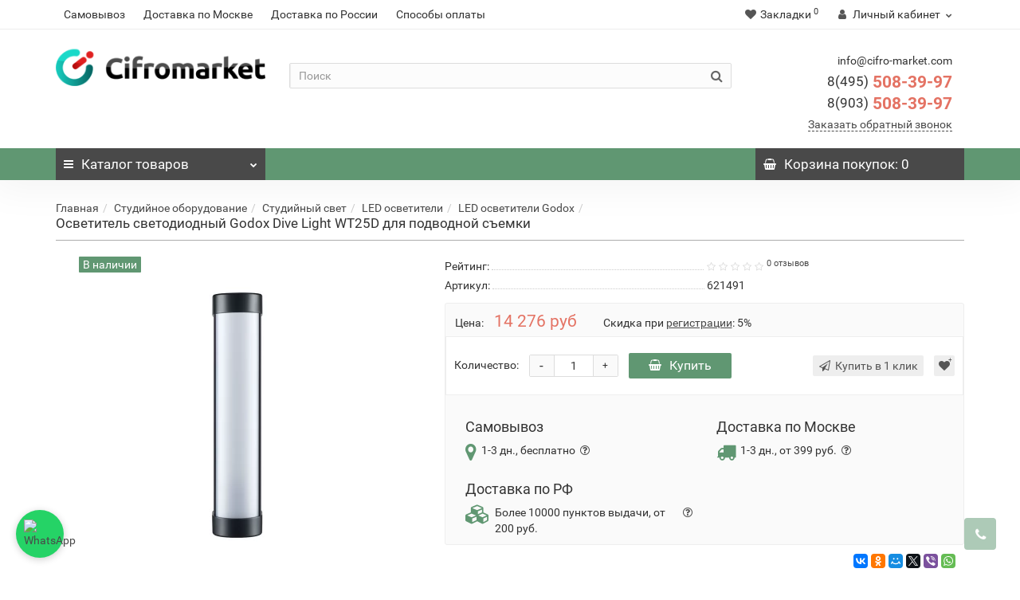

--- FILE ---
content_type: text/html; charset=utf-8
request_url: https://cifro-market.com/studiynoe-oborudovanie/osvetiteli/led-osvetiteli/led-osvetiteli-godox/osvetitel-svetodiodnyy-godox-dive-light-wt25d-dlya-podvodnoy-semki
body_size: 52494
content:
<!DOCTYPE html>
<!--[if IE]><![endif]-->
<!--[if IE 8 ]><html dir="ltr" lang="ru" class="iexpl"><![endif]-->
<!--[if IE 9 ]><html dir="ltr" lang="ru" class="iexpl"><![endif]-->
<!--[if (gt IE 9)|!(IE)]><!-->
<html dir="ltr" lang="ru" class="product-product-71179105 opacity_minus_products">
<!--<![endif]-->
<head>
<!-- Google Tag Manager -->
<script>(function(w,d,s,l,i){w[l]=w[l]||[];w[l].push({'gtm.start':
new Date().getTime(),event:'gtm.js'});var f=d.getElementsByTagName(s)[0],
j=d.createElement(s),dl=l!='dataLayer'?'&l='+l:'';j.async=true;j.src=
'https://www.googletagmanager.com/gtm.js?id='+i+dl;f.parentNode.insertBefore(j,f);
})(window,document,'script','dataLayer','GTM-KRMH74M');</script>
<!-- End Google Tag Manager -->


<!-- Yandex.Metrika counter -->
<script type="text/javascript" >
   (function(m,e,t,r,i,k,a){m[i]=m[i]||function(){(m[i].a=m[i].a||[]).push(arguments)};
   m[i].l=1*new Date();k=e.createElement(t),a=e.getElementsByTagName(t)[0],k.async=1,k.src=r,a.parentNode.insertBefore(k,a)})
   (window, document, "script", "https://mc.yandex.ru/metrika/tag.js", "ym");

   ym(21997810, "init", {
        id:21997810,
        clickmap:true,
        trackLinks:true,
        accurateTrackBounce:true,
        webvisor:true,
        ecommerce:"dataLayer"
   });
</script>
<noscript><div><img src="https://mc.yandex.ru/watch/21997810" style="position:absolute; left:-9999px;" alt="" /></div></noscript>
<!-- /Yandex.Metrika counter -->
<meta charset="UTF-8" />
<meta name="viewport" content="width=device-width, initial-scale=1">
<meta http-equiv="X-UA-Compatible" content="IE=edge">
<title>Осветитель светодиодный Godox Dive Light WT25D для подводной съемки купить с доставкой по РФ</title>
<base href="https://cifro-market.com/" />
<meta name="description" content="Осветитель светодиодный Godox Dive Light WT25D для подводной съемки купить в  cifro-market.com с доставкой по РФ.  Осветитель светодиодный Godox Dive Light WT25D для подводной съемки характеристики, отзывы, фото." />
<meta property="og:title" content="Осветитель светодиодный Godox Dive Light WT25D для подводной съемки купить с доставкой по РФ" />
<meta property="og:type" content="website" />
<meta property="og:url" content="https://cifro-market.com/studiynoe-oborudovanie/osvetiteli/led-osvetiteli/led-osvetiteli-godox/osvetitel-svetodiodnyy-godox-dive-light-wt25d-dlya-podvodnoy-semki" />
<meta property="og:image" content="https://cifro-market.com/image/catalog/logo1.png" />
<meta property="og:site_name" content="Интернет магазин фототехники" />
<style>
#top2 .tel .s22:hover {cursor: default !important;}
#top2 .tel .header_phone_image {vertical-align: top; padding-top: 15px;}
#top2 .search {margin-top: 22px;}
#top2 #logo {margin-top: 8px;}
</style>
<link href="catalog/view/theme/revolution/stylesheet/bundle/bundle.56c78a80ddc197eae169dd3c15ff82a9.css?1768159062" type="text/css" rel="stylesheet" media="screen" />
<link href="https://cifro-market.com/studiynoe-oborudovanie/osvetiteli/led-osvetiteli/led-osvetiteli-godox/osvetitel-svetodiodnyy-godox-dive-light-wt25d-dlya-podvodnoy-semki" rel="canonical" />
<link href="https://cifro-market.com/image/catalog/karsite/111.png" rel="icon" />
<script src="catalog/view/javascript/bundle/bundle.header.76922d99a28bd1b66d923c768a4dde94.js?1751044242"></script>
<script src="//api-maps.yandex.ru/2.1/?lang=ru_RU&ns=cdekymap"></script>
<script><!--
function max_height_div(div){var maxheight = 0;$(div).each(function(){$(this).removeAttr('style');if($(this).height() > maxheight){maxheight = $(this).height();}});$(div).height(maxheight);}
//--></script>

				<!--BOF Product Series-->
			<style>	
				.pds a, .pds a:hover, .pds a:visited
				{
					text-decoration: none;
				}
			
				.pds a.preview
				{
					display: inline-block;
				}
				
				.pds a.preview.pds-current, .pds a.pds-current
				{
					//border-bottom: 3px solid orange;
				}

				.pds a.pds-current img
				{
					border: 1px solid #adadad;
				}
				
				#preview{
					position: absolute;
					border: 1px solid #DBDEE1;
					background: #F8F8F8;
					padding: 5px;
					display: none;
					color: #333;
					z-index: 1000000;
				}
				
				.price.pds
				{
					margin-top: 40px;
				}

				.pds .pds-heading-title
				{
					margin: 0;
					text-align: center;
				}
			</style>
						<script type="text/javascript">
				$(document).ready(function(){
					pdsListRollover();
				});
				
				function pdsListRollover()
				{
					$('.pds a.pds-thumb-rollover').hover(function(){
						//on hover
						$this = $(this);
						var hoverImage = $this.attr('rel');
						$this.parents('.product-thumb').find('.image a img').attr('src', hoverImage);
					}, function(){
						//on unhover
						$this = $(this);
						var masterImage = $this.attr('master-image');
						$this.parents('.product-thumb').find('.image a img').attr('src', masterImage);
					});
				}
			</script>
			<!--EOF Product Series-->

                            
				</head>
			
<body>
<!-- Google Tag Manager (noscript) -->
<noscript><iframe src="https://www.googletagmanager.com/ns.html?id=GTM-KRMH74M"
height="0" width="0" style="display:none;visibility:hidden"></iframe></noscript>
<!-- End Google Tag Manager (noscript) -->

<div class="all_content_mmenu">
<div id="pagefader"></div>
<div id="pagefader2"></div>
<!--noindex-->
<div class="hidden-md hidden-lg">
	<nav class="mobilemenu navmenu mobcats navmenu-default navmenu-fixed-left offcanvas">
		<div class="collapse navbar-collapse navbar-ex1-collapse">
			<ul class="nav navbar-nav">
				<li><button data-toggle="offcanvas" data-target=".mobcats" data-canvas="body">Назад<i class="fa fa-chevron-right"></i></button></li>
																																															<li>
													<a href="https://cifro-market.com/foto/" rel="nofollow">Фото и видео<span class="chevrond" data-toggle="collapse"><i class="fa fa-plus on"></i><i class="fa fa-minus off"></i></span></a>
																											<div class="collapse list-group-submenu">
															<ul class="list-unstyled">
																																	<li>
																		<a href="https://cifro-market.com/foto/fotoapparaty/" rel="nofollow">Цифровые фотоаппараты<span class="chevrond" data-toggle="collapse"><i class="fa fa-plus on"></i><i class="fa fa-minus off"></i></span></a>
																																					<div class="collapse list-group-submenu">
																				<ul class="list-unstyled">
																																											<li><a href="https://cifro-market.com/foto/fotoapparaty/zerkalnye-fotoapparaty/" rel="nofollow">- Зеркальные</a></li>
																																											<li><a href="https://cifro-market.com/foto/fotoapparaty/fotoapparaty-so-smennoy-optikoy/" rel="nofollow">- Со сменной оптикой</a></li>
																																											<li><a href="https://cifro-market.com/foto/fotoapparaty/kompaktnye-fotoapparaty/" rel="nofollow">- Компактные</a></li>
																																											<li><a href="https://cifro-market.com/foto/fotoapparaty/fotoapparaty-momentalnoy-pechati/" rel="nofollow">- Моментальной печати</a></li>
																																									</ul>
																			</div>
																																			</li>
																																	<li>
																		<a href="https://cifro-market.com/foto/foto-aksessuary/" rel="nofollow">Фото аксессуары<span class="chevrond" data-toggle="collapse"><i class="fa fa-plus on"></i><i class="fa fa-minus off"></i></span></a>
																																					<div class="collapse list-group-submenu">
																				<ul class="list-unstyled">
																																											<li><a href="https://cifro-market.com/foto/foto-aksessuary/akkumulyatory-dlya-fotoapparatov/" rel="nofollow">- Аккумуляторы</a></li>
																																											<li><a href="https://cifro-market.com/foto/foto-aksessuary/zaryadnye-ustroystva-dlya-fotoapparatov/" rel="nofollow">- Зарядные устройства</a></li>
																																											<li><a href="https://cifro-market.com/foto/foto-aksessuary/batareynye-bloki/" rel="nofollow">- Батарейные блоки</a></li>
																																											<li><a href="https://cifro-market.com/foto/foto-aksessuary/pulty-du/" rel="nofollow">- Пульты ДУ</a></li>
																																											<li><a href="https://cifro-market.com/foto/foto-aksessuary/zashchitnye-plenki-dlya-fotokamer/" rel="nofollow">- Защитные пленки</a></li>
																																											<li><a href="https://cifro-market.com/foto/foto-aksessuary/chistyashchie-sredstva-1/" rel="nofollow">- Средства для чистки</a></li>
																																											<li><a href="https://cifro-market.com/foto/foto-aksessuary/plechevye-i-kistevye-remni-1/" rel="nofollow">- Ремни для фотоаппаратов</a></li>
																																											<li><a href="https://cifro-market.com/foto/foto-aksessuary/fotobumaga-kartridzhi/" rel="nofollow">- Фотобумага</a></li>
																																											<li><a href="https://cifro-market.com/foto/foto-aksessuary/plenki-i-nakleyki-dlya-pechati/" rel="nofollow">- Пленки и наклейки для печати</a></li>
																																											<li><a href="https://cifro-market.com/foto/foto-aksessuary/aksessuary-dlya-vidoiskatelya/" rel="nofollow">- Наглазники и видоискатели</a></li>
																																											<li><a href="https://cifro-market.com/foto/foto-aksessuary/nakamernye-monitory/" rel="nofollow">- Накамерные мониторы</a></li>
																																											<li><a href="https://cifro-market.com/foto/foto-aksessuary/puzyrkovye-urovni/" rel="nofollow">- Пузырьковые уровни</a></li>
																																											<li><a href="https://cifro-market.com/foto/foto-aksessuary/perchatki/" rel="nofollow">- Перчатки</a></li>
																																											<li><a href="https://cifro-market.com/foto/foto-aksessuary/zashchitnye-blendy-dlya-displeev/" rel="nofollow">- Бленды для дисплеев</a></li>
																																											<li><a href="https://cifro-market.com/foto/foto-aksessuary/kabeli-i-perehodniki-2/" rel="nofollow">- Кабели и переходники</a></li>
																																									</ul>
																			</div>
																																			</li>
																																	<li>
																		<a href="https://cifro-market.com/foto/sumki-dlya-foto-i-video/" rel="nofollow">Сумки для фото и видео<span class="chevrond" data-toggle="collapse"><i class="fa fa-plus on"></i><i class="fa fa-minus off"></i></span></a>
																																					<div class="collapse list-group-submenu">
																				<ul class="list-unstyled">
																																											<li><a href="https://cifro-market.com/foto/sumki-dlya-foto-i-video/fotosumki/" rel="nofollow">- Для фотоаппаратов</a></li>
																																											<li><a href="https://cifro-market.com/foto/sumki-dlya-foto-i-video/sumki-dlya-videokamer/" rel="nofollow">- Для видеокамер</a></li>
																																											<li><a href="https://cifro-market.com/foto/sumki-dlya-foto-i-video/sumki-dlya-studiynogo-oborudovaniya/" rel="nofollow">- Для студийного оборудования</a></li>
																																											<li><a href="https://cifro-market.com/foto/sumki-dlya-foto-i-video/dozhdeviki-i-zashchita/" rel="nofollow">- Дождевики</a></li>
																																											<li><a href="https://cifro-market.com/foto/sumki-dlya-foto-i-video/sumki-dlya-kvadrokoptera/" rel="nofollow">- Для квадрокоптеров</a></li>
																																									</ul>
																			</div>
																																			</li>
																																	<li>
																		<a href="https://cifro-market.com/foto/videokamery/" rel="nofollow">Видеокамеры</a>
																																			</li>
																																	<li>
																		<a href="https://cifro-market.com/foto/aksessuary-dlya-videokamer/" rel="nofollow">Аксессуары для видеокамер<span class="chevrond" data-toggle="collapse"><i class="fa fa-plus on"></i><i class="fa fa-minus off"></i></span></a>
																																					<div class="collapse list-group-submenu">
																				<ul class="list-unstyled">
																																											<li><a href="https://cifro-market.com/foto/aksessuary-dlya-videokamer/akkumulyatory-dlya-videokamer/" rel="nofollow">- Аккумуляторы</a></li>
																																											<li><a href="https://cifro-market.com/foto/aksessuary-dlya-videokamer/zaryadnye-ustroystva-dlya-videokamer/" rel="nofollow">- Зарядные устройства</a></li>
																																											<li><a href="https://cifro-market.com/foto/aksessuary-dlya-videokamer/follow-focusi/" rel="nofollow">- Фоллоу-фокусы</a></li>
																																											<li><a href="https://cifro-market.com/foto/aksessuary-dlya-videokamer/konvertery/" rel="nofollow">- Конвертеры</a></li>
																																											<li><a href="https://cifro-market.com/foto/aksessuary-dlya-videokamer/zoom-controllery/" rel="nofollow">- Zoom контроллеры</a></li>
																																									</ul>
																			</div>
																																			</li>
																																	<li>
																		<a href="https://cifro-market.com/foto/fotovspyshki/" rel="nofollow">Вспышки и накамерный свет<span class="chevrond" data-toggle="collapse"><i class="fa fa-plus on"></i><i class="fa fa-minus off"></i></span></a>
																																					<div class="collapse list-group-submenu">
																				<ul class="list-unstyled">
																																											<li><a href="https://cifro-market.com/foto/fotovspyshki/nakamernye-vspyshki/" rel="nofollow">- Накамерные вспышки</a></li>
																																											<li><a href="https://cifro-market.com/foto/fotovspyshki/kolcevye-vspyshki/" rel="nofollow">- Кольцевые вспышки</a></li>
																																											<li><a href="https://cifro-market.com/foto/fotovspyshki/nakamernyy-svet-1/" rel="nofollow">- Накамерный свет</a></li>
																																									</ul>
																			</div>
																																			</li>
																																	<li>
																		<a href="https://cifro-market.com/foto/aksessuary-dlya-vspyshek/" rel="nofollow">Аксессуары для вспышек<span class="chevrond" data-toggle="collapse"><i class="fa fa-plus on"></i><i class="fa fa-minus off"></i></span></a>
																																					<div class="collapse list-group-submenu">
																				<ul class="list-unstyled">
																																											<li><a href="https://cifro-market.com/foto/aksessuary-dlya-vspyshek/rasseivateli-i-otrazhateli/" rel="nofollow">- Рассеиватели и отражатели</a></li>
																																											<li><a href="https://cifro-market.com/foto/aksessuary-dlya-vspyshek/sinhrokabeli/" rel="nofollow">- Синхрокабели</a></li>
																																											<li><a href="https://cifro-market.com/foto/aksessuary-dlya-vspyshek/sinhronizatory-dlya-vspyshek/" rel="nofollow">- Синхронизаторы</a></li>
																																											<li><a href="https://cifro-market.com/foto/aksessuary-dlya-vspyshek/vneshnie-akkumulyatory/" rel="nofollow">- Внешние аккумуляторы</a></li>
																																											<li><a href="https://cifro-market.com/foto/aksessuary-dlya-vspyshek/pitanie/" rel="nofollow">- Питание</a></li>
																																											<li><a href="https://cifro-market.com/foto/aksessuary-dlya-vspyshek/adaptery-i-perehodniki/" rel="nofollow">- Адаптеры и переходники</a></li>
																																											<li><a href="https://cifro-market.com/foto/aksessuary-dlya-vspyshek/rasshiryayushchie-planki/" rel="nofollow">- Держатели, кронштейны, планки</a></li>
																																											<li><a href="https://cifro-market.com/foto/aksessuary-dlya-vspyshek/chehly-dlya-vspyshek/" rel="nofollow">- Чехлы</a></li>
																																									</ul>
																			</div>
																																			</li>
																																	<li>
																		<a href="https://cifro-market.com/foto/obektivy/" rel="nofollow">Объективы для фотоаппаратов<span class="chevrond" data-toggle="collapse"><i class="fa fa-plus on"></i><i class="fa fa-minus off"></i></span></a>
																																					<div class="collapse list-group-submenu">
																				<ul class="list-unstyled">
																																											<li><a href="https://cifro-market.com/foto/obektivy/objectivy-dlya-canon/" rel="nofollow">- Объективы для Canon</a></li>
																																											<li><a href="https://cifro-market.com/foto/obektivy/objectivy-dlya-fujifilm/" rel="nofollow">- Объективы для Fujifilm</a></li>
																																											<li><a href="https://cifro-market.com/foto/obektivy/objectivy-dlya-nikon/" rel="nofollow">- Объективы для Nikon</a></li>
																																											<li><a href="https://cifro-market.com/foto/obektivy/objectivy-dlya-pentax/" rel="nofollow">- Объективы для Pentax</a></li>
																																											<li><a href="https://cifro-market.com/foto/obektivy/objectivy-dlya-sony/" rel="nofollow">- Объективы для Sony</a></li>
																																											<li><a href="https://cifro-market.com/foto/obektivy/objectivy-s-krepleniem-4-3/" rel="nofollow">- Объективы Micro 4/3</a></li>
																																											<li><a href="https://cifro-market.com/foto/obektivy/obektivy-dlya-fotoapparatov-leica/" rel="nofollow">- Объективы для Leica</a></li>
																																											<li><a href="https://cifro-market.com/foto/obektivy/obektivy-so-spec-effektami/" rel="nofollow">- Объективы со спец. эффектами</a></li>
																																									</ul>
																			</div>
																																			</li>
																																	<li>
																		<a href="https://cifro-market.com/foto/aksessuary-dlya-obektivov/" rel="nofollow">Аксессуары для объективов<span class="chevrond" data-toggle="collapse"><i class="fa fa-plus on"></i><i class="fa fa-minus off"></i></span></a>
																																					<div class="collapse list-group-submenu">
																				<ul class="list-unstyled">
																																											<li><a href="https://cifro-market.com/foto/aksessuary-dlya-obektivov/kryshki-dlya-obektivov/" rel="nofollow">- Крышки</a></li>
																																											<li><a href="https://cifro-market.com/foto/aksessuary-dlya-obektivov/blendy/" rel="nofollow">- Бленды</a></li>
																																											<li><a href="https://cifro-market.com/foto/aksessuary-dlya-obektivov/perehodnye-kolca/" rel="nofollow">- Переходные кольца</a></li>
																																											<li><a href="https://cifro-market.com/foto/aksessuary-dlya-obektivov/makrokolca/" rel="nofollow">- Макрокольца</a></li>
																																											<li><a href="https://cifro-market.com/foto/aksessuary-dlya-obektivov/opticheskie-nasadki/" rel="nofollow">- Оптические насадки</a></li>
																																											<li><a href="https://cifro-market.com/foto/aksessuary-dlya-obektivov/chehly-dlya-obektivov/" rel="nofollow">- Чехлы</a></li>
																																											<li><a href="https://cifro-market.com/foto/aksessuary-dlya-obektivov/shtativnoe-kolco/" rel="nofollow">- Штативные кольца</a></li>
																																									</ul>
																			</div>
																																			</li>
																																	<li>
																		<a href="https://cifro-market.com/foto/videosendery/" rel="nofollow">Видеосендеры</a>
																																			</li>
																																	<li>
																		<a href="https://cifro-market.com/foto/sistemy-peredachi-videosignala/" rel="nofollow">Системы передачи видеосигнала</a>
																																			</li>
																															</ul>
														</div>
																									</li>
																							<li>
													<a href="https://cifro-market.com/action-cameri/" rel="nofollow">Все для экшн камеры<span class="chevrond" data-toggle="collapse"><i class="fa fa-plus on"></i><i class="fa fa-minus off"></i></span></a>
																											<div class="collapse list-group-submenu">
															<ul class="list-unstyled">
																																	<li>
																		<a href="https://cifro-market.com/action-cameri/ekshn-kamery/" rel="nofollow">Экшн камеры</a>
																																			</li>
																																	<li>
																		<a href="https://cifro-market.com/action-cameri/krepleniya-dlya-action-kamer/" rel="nofollow">Крепления для экшн камер<span class="chevrond" data-toggle="collapse"><i class="fa fa-plus on"></i><i class="fa fa-minus off"></i></span></a>
																																					<div class="collapse list-group-submenu">
																				<ul class="list-unstyled">
																																											<li><a href="https://cifro-market.com/action-cameri/krepleniya-dlya-action-kamer/avtomobilnye-krepleniya-dlya-ekshn-kamer/" rel="nofollow">- Автомобильные</a></li>
																																											<li><a href="https://cifro-market.com/action-cameri/krepleniya-dlya-action-kamer/krepleniya-dlya-pulta/" rel="nofollow">- Крепления для пульта</a></li>
																																											<li><a href="https://cifro-market.com/action-cameri/krepleniya-dlya-action-kamer/krepleniya-na-velosiped-dlya-ekshn-kamer/" rel="nofollow">- На велосипед</a></li>
																																											<li><a href="https://cifro-market.com/action-cameri/krepleniya-dlya-action-kamer/krepleniya-na-vertikalnuyu-poverhnost-dlya-ekshn-kamer/" rel="nofollow">- На вертикальную поверхность</a></li>
																																											<li><a href="https://cifro-market.com/action-cameri/krepleniya-dlya-action-kamer/krepleniya-na-golovu-dlya-ekshn-kamer/" rel="nofollow">- На голову</a></li>
																																											<li><a href="https://cifro-market.com/action-cameri/krepleniya-dlya-action-kamer/krepleniya-na-gorizontalnuyu-poverhnost-dlya-ekshn-kamer/" rel="nofollow">- На горизонтальную поверхность</a></li>
																																											<li><a href="https://cifro-market.com/action-cameri/krepleniya-dlya-action-kamer/krepleniya-na-grud-dlya-ekshn-kamer/" rel="nofollow">- На грудь</a></li>
																																											<li><a href="https://cifro-market.com/action-cameri/krepleniya-dlya-action-kamer/krepleniya-na-zapyaste-dlya-ekshn-kamer/" rel="nofollow">- На запястье</a></li>
																																											<li><a href="https://cifro-market.com/action-cameri/krepleniya-dlya-action-kamer/krepleniya-na-kvadrokopter-dlya-ekshn-kamer/" rel="nofollow">- На квадрокоптер</a></li>
																																											<li><a href="https://cifro-market.com/action-cameri/krepleniya-dlya-action-kamer/krepleniya-na-motocikl-dlya-ekshn-kamer/" rel="nofollow">- На мотоцикл</a></li>
																																											<li><a href="https://cifro-market.com/action-cameri/krepleniya-dlya-action-kamer/krepleniya-na-ruzhe-dlya-ekshn-kamer/" rel="nofollow">- На ружье</a></li>
																																											<li><a href="https://cifro-market.com/action-cameri/krepleniya-dlya-action-kamer/krepleniya-na-syorf-dlya-ekshn-kamer/" rel="nofollow">- На сёрф</a></li>
																																											<li><a href="https://cifro-market.com/action-cameri/krepleniya-dlya-action-kamer/krepleniya-na-skeytbord-dlya-ekshn-kamer/" rel="nofollow">- На скейтборд</a></li>
																																											<li><a href="https://cifro-market.com/action-cameri/krepleniya-dlya-action-kamer/krepleniya-na-snoubord-dlya-ekshn-kamer/" rel="nofollow">- На сноуборд</a></li>
																																											<li><a href="https://cifro-market.com/action-cameri/krepleniya-dlya-action-kamer/krepleniya-na-trubu-dlya-ekshn-kamer/" rel="nofollow">- На трубу</a></li>
																																											<li><a href="https://cifro-market.com/action-cameri/krepleniya-dlya-action-kamer/krepleniya-na-shlem-dlya-ekshn-kamer/" rel="nofollow">- На шлем</a></li>
																																											<li><a href="https://cifro-market.com/action-cameri/krepleniya-dlya-action-kamer/krepleniya-s-prisoskoy/" rel="nofollow">- Крепления с присоской</a></li>
																																									</ul>
																			</div>
																																			</li>
																																	<li>
																		<a href="https://cifro-market.com/action-cameri/monopody-i-shtativy-dlya-action-kamer/" rel="nofollow">Моноподы и штативы<span class="chevrond" data-toggle="collapse"><i class="fa fa-plus on"></i><i class="fa fa-minus off"></i></span></a>
																																					<div class="collapse list-group-submenu">
																				<ul class="list-unstyled">
																																											<li><a href="https://cifro-market.com/action-cameri/monopody-i-shtativy-dlya-action-kamer/monopody-dlya-ekshn-kamer2/" rel="nofollow">- Моноподы</a></li>
																																											<li><a href="https://cifro-market.com/action-cameri/monopody-i-shtativy-dlya-action-kamer/shtativy-dlya-ekshn-kamer/" rel="nofollow">- Штативы</a></li>
																																									</ul>
																			</div>
																																			</li>
																																	<li>
																		<a href="https://cifro-market.com/action-cameri/akkumulyatory-i-pitanie-dlya-gopro/" rel="nofollow">Аккумуляторы и питание<span class="chevrond" data-toggle="collapse"><i class="fa fa-plus on"></i><i class="fa fa-minus off"></i></span></a>
																																					<div class="collapse list-group-submenu">
																				<ul class="list-unstyled">
																																											<li><a href="https://cifro-market.com/action-cameri/akkumulyatory-i-pitanie-dlya-gopro/akkumulyatory-dlya-ekshn-kamer/" rel="nofollow">- Аккумуляторы</a></li>
																																											<li><a href="https://cifro-market.com/action-cameri/akkumulyatory-i-pitanie-dlya-gopro/zaryadnye-ustroystva-dlya-ekshn-kamer/" rel="nofollow">- Зарядные устройства</a></li>
																																											<li><a href="https://cifro-market.com/action-cameri/akkumulyatory-i-pitanie-dlya-gopro/kabeli-dlya-ekshn-kamer/" rel="nofollow">- Кабели</a></li>
																																									</ul>
																			</div>
																																			</li>
																																	<li>
																		<a href="https://cifro-market.com/action-cameri/boksy-i-ramki-dlya-ekshn-kamer/" rel="nofollow">Боксы и рамки<span class="chevrond" data-toggle="collapse"><i class="fa fa-plus on"></i><i class="fa fa-minus off"></i></span></a>
																																					<div class="collapse list-group-submenu">
																				<ul class="list-unstyled">
																																											<li><a href="https://cifro-market.com/action-cameri/boksy-i-ramki-dlya-ekshn-kamer/boksy-dlya-ekshn-kamer/" rel="nofollow">- Боксы</a></li>
																																											<li><a href="https://cifro-market.com/action-cameri/boksy-i-ramki-dlya-ekshn-kamer/ramki-dlya-ekshn-kamer/" rel="nofollow">- Рамки</a></li>
																																									</ul>
																			</div>
																																			</li>
																																	<li>
																		<a href="https://cifro-market.com/action-cameri/mikrofony-dlya-ekshn-kamer/" rel="nofollow">Внешние микрофоны</a>
																																			</li>
																																	<li>
																		<a href="https://cifro-market.com/action-cameri/keysi-chehli-sumki-dlya-action-kamer/" rel="nofollow">Кейсы, чехлы, сумки<span class="chevrond" data-toggle="collapse"><i class="fa fa-plus on"></i><i class="fa fa-minus off"></i></span></a>
																																					<div class="collapse list-group-submenu">
																				<ul class="list-unstyled">
																																											<li><a href="https://cifro-market.com/action-cameri/keysi-chehli-sumki-dlya-action-kamer/keysy-dlya-ekshn-kamer/" rel="nofollow">- Кейсы</a></li>
																																											<li><a href="https://cifro-market.com/action-cameri/keysi-chehli-sumki-dlya-action-kamer/ryukzaki-dlya-ekshn-kamer/" rel="nofollow">- Рюкзаки</a></li>
																																											<li><a href="https://cifro-market.com/action-cameri/keysi-chehli-sumki-dlya-action-kamer/sumki-dlya-ekshn-kamer/" rel="nofollow">- Сумки</a></li>
																																											<li><a href="https://cifro-market.com/action-cameri/keysi-chehli-sumki-dlya-action-kamer/chehly-dlya-ekshn-kamer/" rel="nofollow">- Чехлы</a></li>
																																									</ul>
																			</div>
																																			</li>
																																	<li>
																		<a href="https://cifro-market.com/action-cameri/stabilizatory-dlya-ekshn-kamer/" rel="nofollow">Стабилизаторы<span class="chevrond" data-toggle="collapse"><i class="fa fa-plus on"></i><i class="fa fa-minus off"></i></span></a>
																																					<div class="collapse list-group-submenu">
																				<ul class="list-unstyled">
																																											<li><a href="https://cifro-market.com/action-cameri/stabilizatory-dlya-ekshn-kamer/akkumulyatory-dlya-stabilizatorov/" rel="nofollow">- Аккумуляторы для стабилизаторов</a></li>
																																											<li><a href="https://cifro-market.com/action-cameri/stabilizatory-dlya-ekshn-kamer/stedikamy-1/" rel="nofollow">- Стедикамы</a></li>
																																											<li><a href="https://cifro-market.com/action-cameri/stabilizatory-dlya-ekshn-kamer/elektronnye-stabilizatory/" rel="nofollow">- Электронные стабилизаторы</a></li>
																																									</ul>
																			</div>
																																			</li>
																																	<li>
																		<a href="https://cifro-market.com/action-cameri/aksessuary-dlya-action-kamer/" rel="nofollow">Аксессуары для экшн камер<span class="chevrond" data-toggle="collapse"><i class="fa fa-plus on"></i><i class="fa fa-minus off"></i></span></a>
																																					<div class="collapse list-group-submenu">
																				<ul class="list-unstyled">
																																											<li><a href="https://cifro-market.com/action-cameri/aksessuary-dlya-action-kamer/videokran-udochka-dlya-ekshn-kamer/" rel="nofollow">- Видеокран-удочка</a></li>
																																											<li><a href="https://cifro-market.com/action-cameri/aksessuary-dlya-action-kamer/vinty-dlya-ekshn-kamer/" rel="nofollow">- Винты</a></li>
																																											<li><a href="https://cifro-market.com/action-cameri/aksessuary-dlya-action-kamer/klyuchi-dlya-vintov/" rel="nofollow">- Ключи</a></li>
																																											<li><a href="https://cifro-market.com/action-cameri/aksessuary-dlya-action-kamer/kryshki-dlya-ekshn-kamer/" rel="nofollow">- Крышки</a></li>
																																											<li><a href="https://cifro-market.com/action-cameri/aksessuary-dlya-action-kamer/linzy-dlya-ekshn-kamer/" rel="nofollow">- Линзы</a></li>
																																											<li><a href="https://cifro-market.com/action-cameri/aksessuary-dlya-action-kamer/nakleyki-dlya-ekshn-kamer/" rel="nofollow">- Наклейки</a></li>
																																											<li><a href="https://cifro-market.com/action-cameri/aksessuary-dlya-action-kamer/obektivy-dlya-ekshn-kamer/" rel="nofollow">- Объективы</a></li>
																																											<li><a href="https://cifro-market.com/action-cameri/aksessuary-dlya-action-kamer/osveshchenie-dlya-ekshn-kamer/" rel="nofollow">- Освещение</a></li>
																																											<li><a href="https://cifro-market.com/action-cameri/aksessuary-dlya-action-kamer/perehodniki-i-adaptery-1/" rel="nofollow">- Переходники и адаптеры</a></li>
																																											<li><a href="https://cifro-market.com/action-cameri/aksessuary-dlya-action-kamer/ploshchadki-dlya-ekshn-kamer/" rel="nofollow">- Площадки</a></li>
																																											<li><a href="https://cifro-market.com/action-cameri/aksessuary-dlya-action-kamer/poplavki-dlya-ekshn-kamer/" rel="nofollow">- Поплавки</a></li>
																																											<li><a href="https://cifro-market.com/action-cameri/aksessuary-dlya-action-kamer/pulty-dlya-ekshn-kamer/" rel="nofollow">- Пульты</a></li>
																																											<li><a href="https://cifro-market.com/action-cameri/aksessuary-dlya-action-kamer/syomnye-displei-dlya-ekshn-kamer/" rel="nofollow">- Съёмные дисплеи</a></li>
																																											<li><a href="https://cifro-market.com/action-cameri/aksessuary-dlya-action-kamer/udlinyayushchie-sekcii-dlya-ekshn-kamer/" rel="nofollow">- Удлиняющие секции</a></li>
																																											<li><a href="https://cifro-market.com/action-cameri/aksessuary-dlya-action-kamer/filtry-dlya-ekshn-kamer/" rel="nofollow">- Фильтры</a></li>
																																											<li><a href="https://cifro-market.com/action-cameri/aksessuary-dlya-action-kamer/frontalnye-paneli-dlya-ekshn-kamer/" rel="nofollow">- Фронтальные панели</a></li>
																																									</ul>
																			</div>
																																			</li>
																															</ul>
														</div>
																									</li>
																							<li>
													<a href="https://cifro-market.com/shtativy-i-stabilizaciya/" rel="nofollow">Штативы и стабилизация<span class="chevrond" data-toggle="collapse"><i class="fa fa-plus on"></i><i class="fa fa-minus off"></i></span></a>
																											<div class="collapse list-group-submenu">
															<ul class="list-unstyled">
																																	<li>
																		<a href="https://cifro-market.com/shtativy-i-stabilizaciya/shtativy/" rel="nofollow">Штативы и моноподы<span class="chevrond" data-toggle="collapse"><i class="fa fa-plus on"></i><i class="fa fa-minus off"></i></span></a>
																																					<div class="collapse list-group-submenu">
																				<ul class="list-unstyled">
																																											<li><a href="https://cifro-market.com/shtativy-i-stabilizaciya/shtativy/monopody-dlya-foto-i-videokamer/" rel="nofollow">- Моноподы</a></li>
																																											<li><a href="https://cifro-market.com/shtativy-i-stabilizaciya/shtativy/fotoshtativy/" rel="nofollow">- Штативы для фотоаппаратов</a></li>
																																											<li><a href="https://cifro-market.com/shtativy-i-stabilizaciya/shtativy/video-shtativy/" rel="nofollow">- Видеоштативы</a></li>
																																											<li><a href="https://cifro-market.com/shtativy-i-stabilizaciya/shtativy/shtativy-bez-golovy/" rel="nofollow">- Штативы без головы</a></li>
																																											<li><a href="https://cifro-market.com/shtativy-i-stabilizaciya/shtativy/gibkie-shtativy/" rel="nofollow">- Гибкие штативы</a></li>
																																											<li><a href="https://cifro-market.com/shtativy-i-stabilizaciya/shtativy/nastolnye-shtativy/" rel="nofollow">- Настольные штативы</a></li>
																																									</ul>
																			</div>
																																			</li>
																																	<li>
																		<a href="https://cifro-market.com/shtativy-i-stabilizaciya/aksessuary-dlya-shtativov/" rel="nofollow">Аксессуары для штативов<span class="chevrond" data-toggle="collapse"><i class="fa fa-plus on"></i><i class="fa fa-minus off"></i></span></a>
																																					<div class="collapse list-group-submenu">
																				<ul class="list-unstyled">
																																											<li><a href="https://cifro-market.com/shtativy-i-stabilizaciya/aksessuary-dlya-shtativov/adaptery/" rel="nofollow">- Адаптеры</a></li>
																																											<li><a href="https://cifro-market.com/shtativy-i-stabilizaciya/aksessuary-dlya-shtativov/instrumenty/" rel="nofollow">- Инструменты</a></li>
																																											<li><a href="https://cifro-market.com/shtativy-i-stabilizaciya/aksessuary-dlya-shtativov/opory-i-nakonechniki/" rel="nofollow">- Опоры и наконечники</a></li>
																																											<li><a href="https://cifro-market.com/shtativy-i-stabilizaciya/aksessuary-dlya-shtativov/ploshchadki/" rel="nofollow">- Площадки</a></li>
																																											<li><a href="https://cifro-market.com/shtativy-i-stabilizaciya/aksessuary-dlya-shtativov/telezhki/" rel="nofollow">- Тележки и ролики</a></li>
																																											<li><a href="https://cifro-market.com/shtativy-i-stabilizaciya/aksessuary-dlya-shtativov/zapchasti-dlya-shtativov/" rel="nofollow">- Запчасти</a></li>
																																											<li><a href="https://cifro-market.com/shtativy-i-stabilizaciya/aksessuary-dlya-shtativov/sumki-chehly-remni/" rel="nofollow">- Сумки, Чехлы, Ремни</a></li>
																																									</ul>
																			</div>
																																			</li>
																																	<li>
																		<a href="https://cifro-market.com/shtativy-i-stabilizaciya/strubciny/" rel="nofollow">Струбцины</a>
																																			</li>
																																	<li>
																		<a href="https://cifro-market.com/shtativy-i-stabilizaciya/shtativnye-golovy/" rel="nofollow">Штативные головы<span class="chevrond" data-toggle="collapse"><i class="fa fa-plus on"></i><i class="fa fa-minus off"></i></span></a>
																																					<div class="collapse list-group-submenu">
																				<ul class="list-unstyled">
																																											<li><a href="https://cifro-market.com/shtativy-i-stabilizaciya/shtativnye-golovy/2d-golovki-dlya-shtativa/" rel="nofollow">- 2D головки</a></li>
																																											<li><a href="https://cifro-market.com/shtativy-i-stabilizaciya/shtativnye-golovy/3d-golovki-dlya-shtativa/" rel="nofollow">- 3D головки</a></li>
																																											<li><a href="https://cifro-market.com/shtativy-i-stabilizaciya/shtativnye-golovy/video-golovki-dlya-shtativa/" rel="nofollow">- Видео головки</a></li>
																																											<li><a href="https://cifro-market.com/shtativy-i-stabilizaciya/shtativnye-golovy/panoramnye-golovki-dlya-shtativa/" rel="nofollow">- Панорамные головки</a></li>
																																											<li><a href="https://cifro-market.com/shtativy-i-stabilizaciya/shtativnye-golovy/sharovye-golovki-dlya-shtativa/" rel="nofollow">- Шаровые головки</a></li>
																																											<li><a href="https://cifro-market.com/shtativy-i-stabilizaciya/shtativnye-golovy/ruchki-dlya-shtativa/" rel="nofollow">- Ручки для штатива</a></li>
																																									</ul>
																			</div>
																																			</li>
																																	<li>
																		<a href="https://cifro-market.com/shtativy-i-stabilizaciya/stabilizaciya-dlya-video/" rel="nofollow">Стабилизация для видео<span class="chevrond" data-toggle="collapse"><i class="fa fa-plus on"></i><i class="fa fa-minus off"></i></span></a>
																																					<div class="collapse list-group-submenu">
																				<ul class="list-unstyled">
																																											<li><a href="https://cifro-market.com/shtativy-i-stabilizaciya/stabilizaciya-dlya-video/operatorskie-krany/" rel="nofollow">- Операторские краны</a></li>
																																											<li><a href="https://cifro-market.com/shtativy-i-stabilizaciya/stabilizaciya-dlya-video/rigi-i-obvesy/" rel="nofollow">- Риги и обвесы</a></li>
																																											<li><a href="https://cifro-market.com/shtativy-i-stabilizaciya/stabilizaciya-dlya-video/rukoyatki/" rel="nofollow">- Рукоятки</a></li>
																																											<li><a href="https://cifro-market.com/shtativy-i-stabilizaciya/stabilizaciya-dlya-video/slaydery-i-skeytery/" rel="nofollow">- Слайдеры и скейтеры</a></li>
																																											<li><a href="https://cifro-market.com/shtativy-i-stabilizaciya/stabilizaciya-dlya-video/stedikamy/" rel="nofollow">- Стедикамы</a></li>
																																											<li><a href="https://cifro-market.com/shtativy-i-stabilizaciya/stabilizaciya-dlya-video/elektronnye-stabilizatory-1/" rel="nofollow">- Электронные стабилизаторы</a></li>
																																											<li><a href="https://cifro-market.com/shtativy-i-stabilizaciya/stabilizaciya-dlya-video/krepleniya-i-kronshteyny/" rel="nofollow">- Крепления и кронштейны</a></li>
																																											<li><a href="https://cifro-market.com/shtativy-i-stabilizaciya/stabilizaciya-dlya-video/kletki/" rel="nofollow">- Клетки</a></li>
																																											<li><a href="https://cifro-market.com/shtativy-i-stabilizaciya/stabilizaciya-dlya-video/plechevye-upory/" rel="nofollow">- Плечевые упоры</a></li>
																																									</ul>
																			</div>
																																			</li>
																															</ul>
														</div>
																									</li>
																							<li>
													<a href="https://cifro-market.com/audiotehnika/" rel="nofollow">Аудиотехника-звук<span class="chevrond" data-toggle="collapse"><i class="fa fa-plus on"></i><i class="fa fa-minus off"></i></span></a>
																											<div class="collapse list-group-submenu">
															<ul class="list-unstyled">
																																	<li>
																		<a href="https://cifro-market.com/audiotehnika/fm-transmittery/" rel="nofollow">FM-трансмиттеры</a>
																																			</li>
																																	<li>
																		<a href="https://cifro-market.com/audiotehnika/mp3-pleeri/" rel="nofollow">MP3 плееры</a>
																																			</li>
																																	<li>
																		<a href="https://cifro-market.com/audiotehnika/diktofony/" rel="nofollow">Диктофоны</a>
																																			</li>
																																	<li>
																		<a href="https://cifro-market.com/audiotehnika/zvukovoe-oborudovanie/" rel="nofollow">Звуковое оборудование</a>
																																			</li>
																																	<li>
																		<a href="https://cifro-market.com/audiotehnika/kolonki/" rel="nofollow">Колонки для компьютера</a>
																																			</li>
																																	<li>
																		<a href="https://cifro-market.com/audiotehnika/mikrofony-2/" rel="nofollow">Микрофоны<span class="chevrond" data-toggle="collapse"><i class="fa fa-plus on"></i><i class="fa fa-minus off"></i></span></a>
																																					<div class="collapse list-group-submenu">
																				<ul class="list-unstyled">
																																											<li><a href="https://cifro-market.com/audiotehnika/mikrofony-2/mikrofony-dlya-konferenciy/" rel="nofollow">- Микрофоны для конференций</a></li>
																																											<li><a href="https://cifro-market.com/audiotehnika/mikrofony-2/studiynie-mikrofoni/" rel="nofollow">- Студийные микрофоны</a></li>
																																											<li><a href="https://cifro-market.com/audiotehnika/mikrofony-2/besprovodnye-mikrofonnye-sistemy/" rel="nofollow">- Беспроводные микрофоны</a></li>
																																											<li><a href="https://cifro-market.com/audiotehnika/mikrofony-2/aksessuary-dlya-mikrofonov/" rel="nofollow">- Аксессуары для Микрофонов</a></li>
																																											<li><a href="https://cifro-market.com/audiotehnika/mikrofony-2/petlichnye-mikrofony/" rel="nofollow">- Петличные микрофоны</a></li>
																																											<li><a href="https://cifro-market.com/audiotehnika/mikrofony-2/nakamernie-mikrofony-pushka/" rel="nofollow">- Накамерные микрофоны (пушка)</a></li>
																																											<li><a href="https://cifro-market.com/audiotehnika/mikrofony-2/ruchnye-mikrofony/" rel="nofollow">- Ручные микрофоны</a></li>
																																											<li><a href="https://cifro-market.com/audiotehnika/mikrofony-2/priemniki-i-peredatchiki/" rel="nofollow">- Приемники и передатчики</a></li>
																																									</ul>
																			</div>
																																			</li>
																																	<li>
																		<a href="https://cifro-market.com/audiotehnika/miksheri/" rel="nofollow">Микшеры</a>
																																			</li>
																																	<li>
																		<a href="https://cifro-market.com/audiotehnika/naushniki-i-garnitury/" rel="nofollow">Наушники и гарнитуры<span class="chevrond" data-toggle="collapse"><i class="fa fa-plus on"></i><i class="fa fa-minus off"></i></span></a>
																																					<div class="collapse list-group-submenu">
																				<ul class="list-unstyled">
																																											<li><a href="https://cifro-market.com/audiotehnika/naushniki-i-garnitury/chehly-dlya-naushnikov/" rel="nofollow">- Чехлы для наушников</a></li>
																																									</ul>
																			</div>
																																			</li>
																																	<li>
																		<a href="https://cifro-market.com/audiotehnika/radiopriemniki/" rel="nofollow">Радиоприемники</a>
																																			</li>
																																	<li>
																		<a href="https://cifro-market.com/audiotehnika/radiosistemy/" rel="nofollow">Радиосистемы и конвертеры</a>
																																			</li>
																																	<li>
																		<a href="https://cifro-market.com/audiotehnika/rekorderi/" rel="nofollow">Рекордеры<span class="chevrond" data-toggle="collapse"><i class="fa fa-plus on"></i><i class="fa fa-minus off"></i></span></a>
																																					<div class="collapse list-group-submenu">
																				<ul class="list-unstyled">
																																											<li><a href="https://cifro-market.com/audiotehnika/rekorderi/aksessuary-dlya-rekorderov/" rel="nofollow">- Аксессуары для рекордеров</a></li>
																																									</ul>
																			</div>
																																			</li>
																																	<li>
																		<a href="https://cifro-market.com/audiotehnika/portativnaya-akustika/" rel="nofollow">Портативные колонки и аудиосистемы</a>
																																			</li>
																																	<li>
																		<a href="https://cifro-market.com/audiotehnika/saundbary/" rel="nofollow">Саундбары</a>
																																			</li>
																															</ul>
														</div>
																									</li>
																							<li>
													<a href="https://cifro-market.com/studiynoe-oborudovanie/" rel="nofollow">Студийное оборудование<span class="chevrond" data-toggle="collapse"><i class="fa fa-plus on"></i><i class="fa fa-minus off"></i></span></a>
																											<div class="collapse list-group-submenu">
															<ul class="list-unstyled">
																																	<li>
																		<a href="https://cifro-market.com/studiynoe-oborudovanie/oborudovanie-dlya-fotolaboratorii/" rel="nofollow">Оборудование для фотолаборатории</a>
																																			</li>
																																	<li>
																		<a href="https://cifro-market.com/studiynoe-oborudovanie/osvetiteli/" rel="nofollow">Студийный свет<span class="chevrond" data-toggle="collapse"><i class="fa fa-plus on"></i><i class="fa fa-minus off"></i></span></a>
																																					<div class="collapse list-group-submenu">
																				<ul class="list-unstyled">
																																											<li><a href="https://cifro-market.com/studiynoe-oborudovanie/osvetiteli/led-osvetiteli/" rel="nofollow">- LED осветители</a></li>
																																											<li><a href="https://cifro-market.com/studiynoe-oborudovanie/osvetiteli/galogennye-osvetiteli/" rel="nofollow">- Галогенные осветители</a></li>
																																											<li><a href="https://cifro-market.com/studiynoe-oborudovanie/osvetiteli/impulsnyy-svet-1/" rel="nofollow">- Импульсный свет</a></li>
																																											<li><a href="https://cifro-market.com/studiynoe-oborudovanie/osvetiteli/komplekty-studiynogo-sveta/" rel="nofollow">- Комплекты света</a></li>
																																											<li><a href="https://cifro-market.com/studiynoe-oborudovanie/osvetiteli/pitanie-dlya-studiynogo-sveta/" rel="nofollow">- Блоки питания</a></li>
																																											<li><a href="https://cifro-market.com/studiynoe-oborudovanie/osvetiteli/upravlenie-svetom-po-protokolu-dmx/" rel="nofollow">- Управление светом по протоколу DMX</a></li>
																																											<li><a href="https://cifro-market.com/studiynoe-oborudovanie/osvetiteli/fluorescentnye-osvetiteli/" rel="nofollow">- Флуоресцентные осветители</a></li>
																																											<li><a href="https://cifro-market.com/studiynoe-oborudovanie/osvetiteli/kolcevye-osvetiteli/" rel="nofollow">- Кольцевые лампы</a></li>
																																											<li><a href="https://cifro-market.com/studiynoe-oborudovanie/osvetiteli/lampy-dlya-studiynogo-sveta/" rel="nofollow">- Лампы для света</a></li>
																																											<li><a href="https://cifro-market.com/studiynoe-oborudovanie/osvetiteli/patrony-dlya-studiynogo-sveta/" rel="nofollow">- Патроны для света</a></li>
																																									</ul>
																			</div>
																																			</li>
																																	<li>
																		<a href="https://cifro-market.com/studiynoe-oborudovanie/svetovye-modifikatory/" rel="nofollow">Световые модификаторы<span class="chevrond" data-toggle="collapse"><i class="fa fa-plus on"></i><i class="fa fa-minus off"></i></span></a>
																																					<div class="collapse list-group-submenu">
																				<ul class="list-unstyled">
																																											<li><a href="https://cifro-market.com/studiynoe-oborudovanie/svetovye-modifikatory/kompendiumy/" rel="nofollow">- Компендиумы</a></li>
																																											<li><a href="https://cifro-market.com/studiynoe-oborudovanie/svetovye-modifikatory/konusnye-reflektory/" rel="nofollow">- Конусные рефлекторы</a></li>
																																											<li><a href="https://cifro-market.com/studiynoe-oborudovanie/svetovye-modifikatory/nasadki-i-reflektory/" rel="nofollow">- Насадки и рефлекторы</a></li>
																																											<li><a href="https://cifro-market.com/studiynoe-oborudovanie/svetovye-modifikatory/otrazhateli-i-layt-diski/" rel="nofollow">- Отражатели и лайт-диски</a></li>
																																											<li><a href="https://cifro-market.com/studiynoe-oborudovanie/svetovye-modifikatory/perehodnye-kolca-dlya-osvetiteley/" rel="nofollow">- Переходные кольца для осветителей</a></li>
																																											<li><a href="https://cifro-market.com/studiynoe-oborudovanie/svetovye-modifikatory/portretnye-tarelki-i-softreflektory/" rel="nofollow">- Портретные тарелки и софтрефлекторы</a></li>
																																											<li><a href="https://cifro-market.com/studiynoe-oborudovanie/svetovye-modifikatory/soty-dlya-softboksov/" rel="nofollow">- Соты для софтбоксов</a></li>
																																											<li><a href="https://cifro-market.com/studiynoe-oborudovanie/svetovye-modifikatory/soty-filtry-diffuzory-shtorki/" rel="nofollow">- Соты, фильтры, диффузоры, шторки</a></li>
																																											<li><a href="https://cifro-market.com/studiynoe-oborudovanie/svetovye-modifikatory/softboksy-i-oktoboksy/" rel="nofollow">- Софтбоксы и октобоксы</a></li>
																																											<li><a href="https://cifro-market.com/studiynoe-oborudovanie/svetovye-modifikatory/standartnye-reflektory/" rel="nofollow">- Стандартные рефлекторы</a></li>
																																											<li><a href="https://cifro-market.com/studiynoe-oborudovanie/svetovye-modifikatory/zonty/" rel="nofollow">- Студийные зонты</a></li>
																																											<li><a href="https://cifro-market.com/studiynoe-oborudovanie/svetovye-modifikatory/flagi-i-gripy/" rel="nofollow">- Флаги и грипы</a></li>
																																											<li><a href="https://cifro-market.com/studiynoe-oborudovanie/svetovye-modifikatory/fonovye-reflektory/" rel="nofollow">- Фоновые рефлекторы</a></li>
																																											<li><a href="https://cifro-market.com/studiynoe-oborudovanie/svetovye-modifikatory/cvetnye-filtry/" rel="nofollow">- Цветные фильтры</a></li>
																																									</ul>
																			</div>
																																			</li>
																																	<li>
																		<a href="https://cifro-market.com/studiynoe-oborudovanie/fony/" rel="nofollow">Студийные фоны<span class="chevrond" data-toggle="collapse"><i class="fa fa-plus on"></i><i class="fa fa-minus off"></i></span></a>
																																					<div class="collapse list-group-submenu">
																				<ul class="list-unstyled">
																																											<li><a href="https://cifro-market.com/studiynoe-oborudovanie/fony/bumazhnye/" rel="nofollow">- Бумажные</a></li>
																																											<li><a href="https://cifro-market.com/studiynoe-oborudovanie/fony/vinilovye-fony/" rel="nofollow">- Виниловые</a></li>
																																											<li><a href="https://cifro-market.com/studiynoe-oborudovanie/fony/plastikovye/" rel="nofollow">- Пластиковые</a></li>
																																											<li><a href="https://cifro-market.com/studiynoe-oborudovanie/fony/skladnye-na-gibkom-karkase/" rel="nofollow">- На гибком каркасе</a></li>
																																											<li><a href="https://cifro-market.com/studiynoe-oborudovanie/fony/tkanevye/" rel="nofollow">- Тканевые</a></li>
																																											<li><a href="https://cifro-market.com/studiynoe-oborudovanie/fony/iz-netkanogo-polotna/" rel="nofollow">- Из нетканого полотна</a></li>
																																											<li><a href="https://cifro-market.com/studiynoe-oborudovanie/fony/sistemy-krepleniya-fonov/" rel="nofollow">- Системы крепления фонов</a></li>
																																											<li><a href="https://cifro-market.com/studiynoe-oborudovanie/fony/aksessuary-dlya-krepleniya-fonov/" rel="nofollow">- Аксессуары для крепления фонов</a></li>
																																									</ul>
																			</div>
																																			</li>
																																	<li>
																		<a href="https://cifro-market.com/studiynoe-oborudovanie/stoyki-i-krepleniya/" rel="nofollow">Студийные стойки и крепления<span class="chevrond" data-toggle="collapse"><i class="fa fa-plus on"></i><i class="fa fa-minus off"></i></span></a>
																																					<div class="collapse list-group-submenu">
																				<ul class="list-unstyled">
																																											<li><a href="https://cifro-market.com/studiynoe-oborudovanie/stoyki-i-krepleniya/derzhateli-dlya-layt-diskov/" rel="nofollow">- Держатели для лайт-дисков</a></li>
																																											<li><a href="https://cifro-market.com/studiynoe-oborudovanie/stoyki-i-krepleniya/krepleniya-i-derjateli/" rel="nofollow">- Крепления и держатели</a></li>
																																											<li><a href="https://cifro-market.com/studiynoe-oborudovanie/stoyki-i-krepleniya/perehodniki-i-adaptery/" rel="nofollow">- Переходники и адаптеры</a></li>
																																											<li><a href="https://cifro-market.com/studiynoe-oborudovanie/stoyki-i-krepleniya/podvesnye-sistemy/" rel="nofollow">- Подвесные системы</a></li>
																																											<li><a href="https://cifro-market.com/studiynoe-oborudovanie/stoyki-i-krepleniya/podstavki-dlya-studii/" rel="nofollow">- Подставки студийные</a></li>
																																											<li><a href="https://cifro-market.com/studiynoe-oborudovanie/stoyki-i-krepleniya/shtangi-i-perekladiny/" rel="nofollow">- Штанги и перекладины</a></li>
																																											<li><a href="https://cifro-market.com/studiynoe-oborudovanie/stoyki-i-krepleniya/shtativnye-golovki-dlya-vspyshek-i-zontov/" rel="nofollow">- Штативные головки для вспышек и зонтов</a></li>
																																											<li><a href="https://cifro-market.com/studiynoe-oborudovanie/stoyki-i-krepleniya/studiynye-stoyki/" rel="nofollow">- Стойки студийные</a></li>
																																											<li><a href="https://cifro-market.com/studiynoe-oborudovanie/stoyki-i-krepleniya/juravli/" rel="nofollow">- Журавли стойки</a></li>
																																											<li><a href="https://cifro-market.com/studiynoe-oborudovanie/stoyki-i-krepleniya/kolesa-dlya-stoek/" rel="nofollow">- Колеса для студийных стоек</a></li>
																																											<li><a href="https://cifro-market.com/studiynoe-oborudovanie/stoyki-i-krepleniya/bazy-dlya-stoek/" rel="nofollow">- Базы для студийных стоек</a></li>
																																											<li><a href="https://cifro-market.com/studiynoe-oborudovanie/stoyki-i-krepleniya/telesuflery/" rel="nofollow">- Телесуфлеры</a></li>
																																											<li><a href="https://cifro-market.com/studiynoe-oborudovanie/stoyki-i-krepleniya/gruzy-i-protivovesy/" rel="nofollow">- Грузы и противовесы</a></li>
																																											<li><a href="https://cifro-market.com/studiynoe-oborudovanie/stoyki-i-krepleniya/krepleniya-dlya-monitorov/" rel="nofollow">- Крепления для мониторов</a></li>
																																									</ul>
																			</div>
																																			</li>
																																	<li>
																		<a href="https://cifro-market.com/studiynoe-oborudovanie/oborudovanie-dlya-predmetnoy-semki/" rel="nofollow">Оборудование для предметной съемки<span class="chevrond" data-toggle="collapse"><i class="fa fa-plus on"></i><i class="fa fa-minus off"></i></span></a>
																																					<div class="collapse list-group-submenu">
																				<ul class="list-unstyled">
																																											<li><a href="https://cifro-market.com/studiynoe-oborudovanie/oborudovanie-dlya-predmetnoy-semki/komplekty-dlya-predmetnoy-semki/" rel="nofollow">- Комплекты для предметной съемки</a></li>
																																											<li><a href="https://cifro-market.com/studiynoe-oborudovanie/oborudovanie-dlya-predmetnoy-semki/meha-dlya-makrosemki/" rel="nofollow">- Меха для макросъемки</a></li>
																																											<li><a href="https://cifro-market.com/studiynoe-oborudovanie/oborudovanie-dlya-predmetnoy-semki/stoly/" rel="nofollow">- Столы для предметной съемки</a></li>
																																											<li><a href="https://cifro-market.com/studiynoe-oborudovanie/oborudovanie-dlya-predmetnoy-semki/fotoboksy/" rel="nofollow">- Фотобоксы для предметной съемки</a></li>
																																									</ul>
																			</div>
																																			</li>
																																	<li>
																		<a href="https://cifro-market.com/studiynoe-oborudovanie/eksponometriya/" rel="nofollow">Экспонометрия</a>
																																			</li>
																																	<li>
																		<a href="https://cifro-market.com/studiynoe-oborudovanie/generatory-speceffektov/" rel="nofollow">Генераторы спецэффектов</a>
																																			</li>
																																	<li>
																		<a href="https://cifro-market.com/studiynoe-oborudovanie/reproustanovki/" rel="nofollow">Репроустановки<span class="chevrond" data-toggle="collapse"><i class="fa fa-plus on"></i><i class="fa fa-minus off"></i></span></a>
																																					<div class="collapse list-group-submenu">
																				<ul class="list-unstyled">
																																											<li><a href="https://cifro-market.com/studiynoe-oborudovanie/reproustanovki/aksessuary-dlya-reproustanovok/" rel="nofollow">- Аксессуары</a></li>
																																											<li><a href="https://cifro-market.com/studiynoe-oborudovanie/reproustanovki/kopilayzery/" rel="nofollow">- Копилайзеры</a></li>
																																											<li><a href="https://cifro-market.com/studiynoe-oborudovanie/reproustanovki/prosmotrovye-stoly/" rel="nofollow">- Просмотровые столы</a></li>
																																											<li><a href="https://cifro-market.com/studiynoe-oborudovanie/reproustanovki/sistemy-r1/" rel="nofollow">- Системы R1</a></li>
																																											<li><a href="https://cifro-market.com/studiynoe-oborudovanie/reproustanovki/sistemy-r2/" rel="nofollow">- Репроустановки системы R2</a></li>
																																											<li><a href="https://cifro-market.com/studiynoe-oborudovanie/reproustanovki/sistemy-rd/" rel="nofollow">- Репроустановки системы RD</a></li>
																																											<li><a href="https://cifro-market.com/studiynoe-oborudovanie/reproustanovki/sistemy-repro/" rel="nofollow">- Репроустановки системы REPRO</a></li>
																																											<li><a href="https://cifro-market.com/studiynoe-oborudovanie/reproustanovki/sistemy-reprokid/" rel="nofollow">- Системы Reprokid</a></li>
																																											<li><a href="https://cifro-market.com/studiynoe-oborudovanie/reproustanovki/obektivy-dlya-uvelichiteley/" rel="nofollow">- Объективы для увеличителей</a></li>
																																									</ul>
																			</div>
																																			</li>
																															</ul>
														</div>
																									</li>
																							<li>
													<a href="https://cifro-market.com/svetofiltry/" rel="nofollow">Светофильтры для объектива<span class="chevrond" data-toggle="collapse"><i class="fa fa-plus on"></i><i class="fa fa-minus off"></i></span></a>
																											<div class="collapse list-group-submenu">
															<ul class="list-unstyled">
																																	<li>
																		<a href="https://cifro-market.com/svetofiltry/s-peremennoy-plotnostyu/" rel="nofollow">ND фильтры с переменной плотностью</a>
																																			</li>
																																	<li>
																		<a href="https://cifro-market.com/svetofiltry/gradientnye-filtry/" rel="nofollow">Градиентные фильтры</a>
																																			</li>
																																	<li>
																		<a href="https://cifro-market.com/svetofiltry/kvadratniye-filtri/" rel="nofollow">Квадратные и прямоугольные фильтры</a>
																																			</li>
																																	<li>
																		<a href="https://cifro-market.com/svetofiltry/svetofiltry-dlya-chb-foto/" rel="nofollow">Светофильтры для ч/б фото</a>
																																			</li>
																																	<li>
																		<a href="https://cifro-market.com/svetofiltry/hudozhestvennye-filtry/" rel="nofollow">Художественные фильтры</a>
																																			</li>
																																	<li>
																		<a href="https://cifro-market.com/svetofiltry/chehly-i-keysy/" rel="nofollow">Чехлы и кейсы для светофильтров</a>
																																			</li>
																																	<li>
																		<a href="https://cifro-market.com/svetofiltry/glow-mist/" rel="nofollow">Glow Mist фильтры</a>
																																			</li>
																																	<li>
																		<a href="https://cifro-market.com/svetofiltry/polyarizacionnye-filtry/" rel="nofollow">CPL фильтры</a>
																																			</li>
																																	<li>
																		<a href="https://cifro-market.com/svetofiltry/neytralno-serye-filtry/" rel="nofollow">ND фильтры</a>
																																			</li>
																																	<li>
																		<a href="https://cifro-market.com/svetofiltry/ultrafioletovye-filtry/" rel="nofollow">UV фильтры</a>
																																			</li>
																																	<li>
																		<a href="https://cifro-market.com/svetofiltry/dlya-svetofiltrov/" rel="nofollow">Аксессуары для светофильтров<span class="chevrond" data-toggle="collapse"><i class="fa fa-plus on"></i><i class="fa fa-minus off"></i></span></a>
																																					<div class="collapse list-group-submenu">
																				<ul class="list-unstyled">
																																											<li><a href="https://cifro-market.com/svetofiltry/dlya-svetofiltrov/adaptery-dlya-svetofiltrov/" rel="nofollow">- Адаптеры</a></li>
																																											<li><a href="https://cifro-market.com/svetofiltry/dlya-svetofiltrov/blendy-dlya-svetofiltrov/" rel="nofollow">- Бленды</a></li>
																																											<li><a href="https://cifro-market.com/svetofiltry/dlya-svetofiltrov/derjateli-svetofiltrov/" rel="nofollow">- Держатели</a></li>
																																											<li><a href="https://cifro-market.com/svetofiltry/dlya-svetofiltrov/perehodnie-kolca-dlya-svetofiltrov/" rel="nofollow">- Переходные кольца</a></li>
																																									</ul>
																			</div>
																																			</li>
																																	<li>
																		<a href="https://cifro-market.com/svetofiltry/zashchitnye-filtry/" rel="nofollow">Защитные фильтры</a>
																																			</li>
																																	<li>
																		<a href="https://cifro-market.com/svetofiltry/infrakrasnye-filtry/" rel="nofollow">Инфракрасные фильтры</a>
																																			</li>
																																	<li>
																		<a href="https://cifro-market.com/svetofiltry/komplekty-filtrov/" rel="nofollow">Комплекты фильтров</a>
																																			</li>
																																	<li>
																		<a href="https://cifro-market.com/svetofiltry/lucheviye-zvezdnye-filtry/" rel="nofollow">Лучевые (звездные, радужные) фильтры</a>
																																			</li>
																																	<li>
																		<a href="https://cifro-market.com/svetofiltry/makrofiltry/" rel="nofollow">Макролинзы для объективов</a>
																																			</li>
																																	<li>
																		<a href="https://cifro-market.com/svetofiltry/smyagchayushchie-filtry/" rel="nofollow">Смягчающие фильтры</a>
																																			</li>
																																	<li>
																		<a href="https://cifro-market.com/svetofiltry/filtry-dlya-astrofotografii/" rel="nofollow">Фильтры для астрофотографии</a>
																																			</li>
																															</ul>
														</div>
																									</li>
																							<li>
													<a href="https://cifro-market.com/nositeli-informacii/" rel="nofollow">Носители информации<span class="chevrond" data-toggle="collapse"><i class="fa fa-plus on"></i><i class="fa fa-minus off"></i></span></a>
																											<div class="collapse list-group-submenu">
															<ul class="list-unstyled">
																																	<li>
																		<a href="https://cifro-market.com/nositeli-informacii/karty-pamyati-sd/" rel="nofollow">Карты памяти SD</a>
																																			</li>
																																	<li>
																		<a href="https://cifro-market.com/nositeli-informacii/karty-pamyati-microsd/" rel="nofollow">Карты памяти MicroSD</a>
																																			</li>
																																	<li>
																		<a href="https://cifro-market.com/nositeli-informacii/karty-pamyati-cf/" rel="nofollow">Карты памяти CF</a>
																																			</li>
																																	<li>
																		<a href="https://cifro-market.com/nositeli-informacii/memory-stick/" rel="nofollow">Memory Stick Duo</a>
																																			</li>
																																	<li>
																		<a href="https://cifro-market.com/nositeli-informacii/usb-nakopiteli/" rel="nofollow">USB флешки</a>
																																			</li>
																																	<li>
																		<a href="https://cifro-market.com/nositeli-informacii/ssd-diski/" rel="nofollow">SSD диски</a>
																																			</li>
																																	<li>
																		<a href="https://cifro-market.com/nositeli-informacii/ssd-i-vneshnie-zhestkie-diski/" rel="nofollow">HDD диски</a>
																																			</li>
																																	<li>
																		<a href="https://cifro-market.com/nositeli-informacii/diski/" rel="nofollow">Диски</a>
																																			</li>
																																	<li>
																		<a href="https://cifro-market.com/nositeli-informacii/mini-diski/" rel="nofollow">Мини-диски</a>
																																			</li>
																																	<li>
																		<a href="https://cifro-market.com/nositeli-informacii/kasseti-dlya-videokamer/" rel="nofollow">Кассеты для видеокамер</a>
																																			</li>
																																	<li>
																		<a href="https://cifro-market.com/nositeli-informacii/audiokassety/" rel="nofollow">Аудиокассеты</a>
																																			</li>
																																	<li>
																		<a href="https://cifro-market.com/nositeli-informacii/futlyari-dlya-diskov/" rel="nofollow">Футляры и кейсы для CD (DVD) дисков</a>
																																			</li>
																																	<li>
																		<a href="https://cifro-market.com/nositeli-informacii/chehly-keysy-dlya-kart-pamyati/" rel="nofollow">Чехлы кейсы для карт памяти</a>
																																			</li>
																																	<li>
																		<a href="https://cifro-market.com/nositeli-informacii/kartridery/" rel="nofollow">Картридеры</a>
																																			</li>
																															</ul>
														</div>
																									</li>
																							<li>
													<a href="https://cifro-market.com/telefony-i-planshety/" rel="nofollow">Телефоны и планшеты<span class="chevrond" data-toggle="collapse"><i class="fa fa-plus on"></i><i class="fa fa-minus off"></i></span></a>
																											<div class="collapse list-group-submenu">
															<ul class="list-unstyled">
																																	<li>
																		<a href="https://cifro-market.com/telefony-i-planshety/smartfony/" rel="nofollow">Смартфоны</a>
																																			</li>
																																	<li>
																		<a href="https://cifro-market.com/telefony-i-planshety/mobilnye-telefony/" rel="nofollow">Мобильные телефоны</a>
																																			</li>
																																	<li>
																		<a href="https://cifro-market.com/telefony-i-planshety/planshety/" rel="nofollow">Планшеты</a>
																																			</li>
																																	<li>
																		<a href="https://cifro-market.com/telefony-i-planshety/umnye-chasy-i-braslety/" rel="nofollow">Умные часы и браслеты<span class="chevrond" data-toggle="collapse"><i class="fa fa-plus on"></i><i class="fa fa-minus off"></i></span></a>
																																					<div class="collapse list-group-submenu">
																				<ul class="list-unstyled">
																																											<li><a href="https://cifro-market.com/telefony-i-planshety/umnye-chasy-i-braslety/remeshki-i-braslety/" rel="nofollow">- Ремешки и браслеты</a></li>
																																											<li><a href="https://cifro-market.com/telefony-i-planshety/umnye-chasy-i-braslety/chehly-dlya-chasov/" rel="nofollow">- Чехлы для часов</a></li>
																																											<li><a href="https://cifro-market.com/telefony-i-planshety/umnye-chasy-i-braslety/zaryadnye-ustroystva-dlya-chasov/" rel="nofollow">- Зарядные устройства для часов</a></li>
																																											<li><a href="https://cifro-market.com/telefony-i-planshety/umnye-chasy-i-braslety/zashchitnye-stekla-dlya-chasov/" rel="nofollow">- Защитные стекла для часов</a></li>
																																									</ul>
																			</div>
																																			</li>
																																	<li>
																		<a href="https://cifro-market.com/telefony-i-planshety/elektronnye-knigi/" rel="nofollow">Электронные книги</a>
																																			</li>
																																	<li>
																		<a href="https://cifro-market.com/telefony-i-planshety/vneshnie-akkumulyatory-1/" rel="nofollow">Внешние аккумуляторы<span class="chevrond" data-toggle="collapse"><i class="fa fa-plus on"></i><i class="fa fa-minus off"></i></span></a>
																																					<div class="collapse list-group-submenu">
																				<ul class="list-unstyled">
																																											<li><a href="https://cifro-market.com/telefony-i-planshety/vneshnie-akkumulyatory-1/chehly-dlya-vneshnih-akkumulyatorov/" rel="nofollow">- Чехлы для внешних аккумуляторов</a></li>
																																									</ul>
																			</div>
																																			</li>
																																	<li>
																		<a href="https://cifro-market.com/telefony-i-planshety/aksessuary-dlya-smartfonov/" rel="nofollow">Аксессуары для смартфонов<span class="chevrond" data-toggle="collapse"><i class="fa fa-plus on"></i><i class="fa fa-minus off"></i></span></a>
																																					<div class="collapse list-group-submenu">
																				<ul class="list-unstyled">
																																											<li><a href="https://cifro-market.com/telefony-i-planshety/aksessuary-dlya-smartfonov/vspyshki-dlya-smartfonov/" rel="nofollow">- Вспышки для смартфонов</a></li>
																																											<li><a href="https://cifro-market.com/telefony-i-planshety/aksessuary-dlya-smartfonov/svetofiltry-dlya-smartfonov/" rel="nofollow">- Светофильтры для смартфонов</a></li>
																																											<li><a href="https://cifro-market.com/telefony-i-planshety/aksessuary-dlya-smartfonov/kabeli-dlya-smartfonov/" rel="nofollow">- Кабели для смартфонов</a></li>
																																											<li><a href="https://cifro-market.com/telefony-i-planshety/aksessuary-dlya-smartfonov/besprovodnye-zaryadki/" rel="nofollow">- Беспроводные зарядки</a></li>
																																											<li><a href="https://cifro-market.com/telefony-i-planshety/aksessuary-dlya-smartfonov/adaptery-i-perehodniki-dlya-smartfonov/" rel="nofollow">- Адаптеры и переходники для смартфонов</a></li>
																																											<li><a href="https://cifro-market.com/telefony-i-planshety/aksessuary-dlya-smartfonov/monopody-dlya-smartfonov/" rel="nofollow">- Моноподы для смартфонов</a></li>
																																											<li><a href="https://cifro-market.com/telefony-i-planshety/aksessuary-dlya-smartfonov/obektivy-dlya-smartfonov/" rel="nofollow">- Объективы для смартфонов</a></li>
																																											<li><a href="https://cifro-market.com/telefony-i-planshety/aksessuary-dlya-smartfonov/shtativy-dlya-smartfonov/" rel="nofollow">- Штативы и держатели для смартфонов</a></li>
																																											<li><a href="https://cifro-market.com/telefony-i-planshety/aksessuary-dlya-smartfonov/bluetooth-pulty/" rel="nofollow">- Bluetooth пульты</a></li>
																																											<li><a href="https://cifro-market.com/telefony-i-planshety/aksessuary-dlya-smartfonov/zahita-dlya-ekranov/" rel="nofollow">- Защита для экранов</a></li>
																																											<li><a href="https://cifro-market.com/telefony-i-planshety/aksessuary-dlya-smartfonov/mikrofony-dlya-smartfonov/" rel="nofollow">- Микрофоны для смартфонов</a></li>
																																											<li><a href="https://cifro-market.com/telefony-i-planshety/aksessuary-dlya-smartfonov/setevye-usb-adaptery/" rel="nofollow">- Сетевые USB адаптеры</a></li>
																																											<li><a href="https://cifro-market.com/telefony-i-planshety/aksessuary-dlya-smartfonov/chehly-dlya-telefonov-i-planshetov/" rel="nofollow">- Чехлы для телефонов и планшетов</a></li>
																																											<li><a href="https://cifro-market.com/telefony-i-planshety/aksessuary-dlya-smartfonov/elektronnye-stabilizatory-dlya-smartfonov/" rel="nofollow">- Электронные стабилизаторы для смартфонов</a></li>
																																											<li><a href="https://cifro-market.com/telefony-i-planshety/aksessuary-dlya-smartfonov/dok-stancii/" rel="nofollow">- Док-станции</a></li>
																																									</ul>
																			</div>
																																			</li>
																															</ul>
														</div>
																									</li>
																							<li>
													<a href="https://cifro-market.com/kompyutery-i-periferiya/" rel="nofollow">Компьютеры и периферия<span class="chevrond" data-toggle="collapse"><i class="fa fa-plus on"></i><i class="fa fa-minus off"></i></span></a>
																											<div class="collapse list-group-submenu">
															<ul class="list-unstyled">
																																	<li>
																		<a href="https://cifro-market.com/kompyutery-i-periferiya/vr-ochki/" rel="nofollow">VR очки</a>
																																			</li>
																																	<li>
																		<a href="https://cifro-market.com/kompyutery-i-periferiya/besprovodnye-usb-adaptery/" rel="nofollow">Wi-Fi адаптеры</a>
																																			</li>
																																	<li>
																		<a href="https://cifro-market.com/kompyutery-i-periferiya/veb-kamery/" rel="nofollow">Веб-камеры</a>
																																			</li>
																																	<li>
																		<a href="https://cifro-market.com/kompyutery-i-periferiya/videoigry/" rel="nofollow">Видеоигры</a>
																																			</li>
																																	<li>
																		<a href="https://cifro-market.com/kompyutery-i-periferiya/igrovye-konsoli/" rel="nofollow">Игровые консоли </a>
																																			</li>
																																	<li>
																		<a href="https://cifro-market.com/kompyutery-i-periferiya/igrovye-kresla/" rel="nofollow">Игровые кресла</a>
																																			</li>
																																	<li>
																		<a href="https://cifro-market.com/kompyutery-i-periferiya/igrovye-ustroystva/" rel="nofollow">Игровые устройства</a>
																																			</li>
																																	<li>
																		<a href="https://cifro-market.com/kompyutery-i-periferiya/klaviatury-i-komplekty/" rel="nofollow">Клавиатуры для компьютера<span class="chevrond" data-toggle="collapse"><i class="fa fa-plus on"></i><i class="fa fa-minus off"></i></span></a>
																																					<div class="collapse list-group-submenu">
																				<ul class="list-unstyled">
																																											<li><a href="https://cifro-market.com/kompyutery-i-periferiya/klaviatury-i-komplekty/klaviatury-a4tech/" rel="nofollow">- Клавиатуры A4Tech</a></li>
																																											<li><a href="https://cifro-market.com/kompyutery-i-periferiya/klaviatury-i-komplekty/klaviatury-defender/" rel="nofollow">- Клавиатуры Defender</a></li>
																																											<li><a href="https://cifro-market.com/kompyutery-i-periferiya/klaviatury-i-komplekty/klaviatury-dialog/" rel="nofollow">- Клавиатуры Dialog</a></li>
																																											<li><a href="https://cifro-market.com/kompyutery-i-periferiya/klaviatury-i-komplekty/klaviatury-logitech/" rel="nofollow">- Клавиатуры Logitech</a></li>
																																											<li><a href="https://cifro-market.com/kompyutery-i-periferiya/klaviatury-i-komplekty/klaviatury-redragon/" rel="nofollow">- Клавиатуры Redragon</a></li>
																																											<li><a href="https://cifro-market.com/kompyutery-i-periferiya/klaviatury-i-komplekty/klaviatury-smartbuy/" rel="nofollow">- Клавиатуры Smartbuy</a></li>
																																									</ul>
																			</div>
																																			</li>
																																	<li>
																		<a href="https://cifro-market.com/kompyutery-i-periferiya/kovriki-dlya-myshek/" rel="nofollow">Коврики для мыши</a>
																																			</li>
																																	<li>
																		<a href="https://cifro-market.com/kompyutery-i-periferiya/kommutatory/" rel="nofollow">Коммутаторы</a>
																																			</li>
																																	<li>
																		<a href="https://cifro-market.com/kompyutery-i-periferiya/myshi/" rel="nofollow">Мыши для компьютера<span class="chevrond" data-toggle="collapse"><i class="fa fa-plus on"></i><i class="fa fa-minus off"></i></span></a>
																																					<div class="collapse list-group-submenu">
																				<ul class="list-unstyled">
																																											<li><a href="https://cifro-market.com/kompyutery-i-periferiya/myshi/myshki-dlya-kompyutera-a4tech/" rel="nofollow">- Мыши A4Tech</a></li>
																																											<li><a href="https://cifro-market.com/kompyutery-i-periferiya/myshi/myshki-dlya-kompyutera-cbr/" rel="nofollow">- Мыши CBR</a></li>
																																											<li><a href="https://cifro-market.com/kompyutery-i-periferiya/myshi/myshki-dlya-kompyutera-defender/" rel="nofollow">- Мыши Defender</a></li>
																																											<li><a href="https://cifro-market.com/kompyutery-i-periferiya/myshi/myshki-dlya-kompyutera-logitech/" rel="nofollow">- Мыши Logitech</a></li>
																																											<li><a href="https://cifro-market.com/kompyutery-i-periferiya/myshi/myshki-dlya-kompyutera-redragon/" rel="nofollow">- Мыши Redragon</a></li>
																																											<li><a href="https://cifro-market.com/kompyutery-i-periferiya/myshi/myshki-dlya-kompyutera-ritmix/" rel="nofollow">- Мыши Ritmix</a></li>
																																											<li><a href="https://cifro-market.com/kompyutery-i-periferiya/myshi/myshki-dlya-kompyutera-smartbuy/" rel="nofollow">- Мыши Smartbuy</a></li>
																																											<li><a href="https://cifro-market.com/kompyutery-i-periferiya/myshi/myshki-dlya-kompyutera-xiaomi/" rel="nofollow">- Мыши Xiaomi</a></li>
																																									</ul>
																			</div>
																																			</li>
																																	<li>
																		<a href="https://cifro-market.com/kompyutery-i-periferiya/operativnaya-pamyat/" rel="nofollow">Оперативная память</a>
																																			</li>
																																	<li>
																		<a href="https://cifro-market.com/kompyutery-i-periferiya/routeri-marshrutizatori/" rel="nofollow">Роутеры</a>
																																			</li>
																																	<li>
																		<a href="https://cifro-market.com/kompyutery-i-periferiya/sumki-dlya-noutbukov/" rel="nofollow">Сумки и рюкзаки для ноутбуков</a>
																																			</li>
																																	<li>
																		<a href="https://cifro-market.com/kompyutery-i-periferiya/usiliteli-signala/" rel="nofollow">Усилители Wi-Fi сигнала</a>
																																			</li>
																																	<li>
																		<a href="https://cifro-market.com/kompyutery-i-periferiya/haby-usb/" rel="nofollow">Хабы USB</a>
																																			</li>
																																	<li>
																		<a href="https://cifro-market.com/kompyutery-i-periferiya/chistyashchie-sredstva/" rel="nofollow">Чистящие средства</a>
																																			</li>
																																	<li>
																		<a href="https://cifro-market.com/kompyutery-i-periferiya/bloki-pitaniya/" rel="nofollow">Блоки питания</a>
																																			</li>
																																	<li>
																		<a href="https://cifro-market.com/kompyutery-i-periferiya/kabeli-i-perehodniki/" rel="nofollow">Кабели, переходники, адаптеры<span class="chevrond" data-toggle="collapse"><i class="fa fa-plus on"></i><i class="fa fa-minus off"></i></span></a>
																																					<div class="collapse list-group-submenu">
																				<ul class="list-unstyled">
																																											<li><a href="https://cifro-market.com/kompyutery-i-periferiya/kabeli-i-perehodniki/zazhimy-i-derzhateli-dlya-provodov/" rel="nofollow">- Зажимы и держатели для проводов</a></li>
																																											<li><a href="https://cifro-market.com/kompyutery-i-periferiya/kabeli-i-perehodniki/styajki/" rel="nofollow">- Стяжки</a></li>
																																									</ul>
																			</div>
																																			</li>
																																	<li>
																		<a href="https://cifro-market.com/kompyutery-i-periferiya/injektory/" rel="nofollow">Инжекторы</a>
																																			</li>
																																	<li>
																		<a href="https://cifro-market.com/kompyutery-i-periferiya/podstavki-dlya-nog/" rel="nofollow">Подставки для ног</a>
																																			</li>
																															</ul>
														</div>
																									</li>
																							<li>
													<a href="https://cifro-market.com/opticheskie-pribory/" rel="nofollow">Оптические приборы<span class="chevrond" data-toggle="collapse"><i class="fa fa-plus on"></i><i class="fa fa-minus off"></i></span></a>
																											<div class="collapse list-group-submenu">
															<ul class="list-unstyled">
																																	<li>
																		<a href="https://cifro-market.com/opticheskie-pribory/binokli/" rel="nofollow">Бинокли<span class="chevrond" data-toggle="collapse"><i class="fa fa-plus on"></i><i class="fa fa-minus off"></i></span></a>
																																					<div class="collapse list-group-submenu">
																				<ul class="list-unstyled">
																																											<li><a href="https://cifro-market.com/opticheskie-pribory/binokli/binokli-voennye/" rel="nofollow">- Бинокли военные</a></li>
																																											<li><a href="https://cifro-market.com/opticheskie-pribory/binokli/binokli-detskie/" rel="nofollow">- Бинокли детские</a></li>
																																											<li><a href="https://cifro-market.com/opticheskie-pribory/binokli/binokli-dlya-ohoty-i-rybalki/" rel="nofollow">- Бинокли для охоты и рыбалки</a></li>
																																											<li><a href="https://cifro-market.com/opticheskie-pribory/binokli/binokli-morskie/" rel="nofollow">- Бинокли морские</a></li>
																																											<li><a href="https://cifro-market.com/opticheskie-pribory/binokli/binokli-sssr/" rel="nofollow">- Бинокли СССР</a></li>
																																											<li><a href="https://cifro-market.com/opticheskie-pribory/binokli/binokli-teatralnye/" rel="nofollow">- Бинокли театральные</a></li>
																																									</ul>
																			</div>
																																			</li>
																																	<li>
																		<a href="https://cifro-market.com/opticheskie-pribory/zritelnie-trubi/" rel="nofollow">Зрительные трубы</a>
																																			</li>
																																	<li>
																		<a href="https://cifro-market.com/opticheskie-pribory/dalnomeri/" rel="nofollow">Дальномеры</a>
																																			</li>
																																	<li>
																		<a href="https://cifro-market.com/opticheskie-pribory/uvelichitelnye-lupy/" rel="nofollow">Увеличительные лупы<span class="chevrond" data-toggle="collapse"><i class="fa fa-plus on"></i><i class="fa fa-minus off"></i></span></a>
																																					<div class="collapse list-group-submenu">
																				<ul class="list-unstyled">
																																											<li><a href="https://cifro-market.com/opticheskie-pribory/uvelichitelnye-lupy/binokulyarnye-lupy/" rel="nofollow">- Бинокулярные лупы</a></li>
																																											<li><a href="https://cifro-market.com/opticheskie-pribory/uvelichitelnye-lupy/lampy-lupy-nastolnye/" rel="nofollow">- Лампы лупы настольные</a></li>
																																											<li><a href="https://cifro-market.com/opticheskie-pribory/uvelichitelnye-lupy/linzy-frenelya/" rel="nofollow">- Линзы Френеля</a></li>
																																											<li><a href="https://cifro-market.com/opticheskie-pribory/uvelichitelnye-lupy/lupy-izmeritelnye/" rel="nofollow">- Лупы измерительные</a></li>
																																											<li><a href="https://cifro-market.com/opticheskie-pribory/uvelichitelnye-lupy/lupy-lineyki/" rel="nofollow">- Лупы линейки</a></li>
																																											<li><a href="https://cifro-market.com/opticheskie-pribory/uvelichitelnye-lupy/lupy-na-strubcine/" rel="nofollow">- Лупы на струбцине</a></li>
																																											<li><a href="https://cifro-market.com/opticheskie-pribory/uvelichitelnye-lupy/lupy-s-ruchkoy/" rel="nofollow">- Лупы с ручкой</a></li>
																																											<li><a href="https://cifro-market.com/opticheskie-pribory/uvelichitelnye-lupy/lupy-skladnye/" rel="nofollow">- Лупы складные</a></li>
																																											<li><a href="https://cifro-market.com/opticheskie-pribory/uvelichitelnye-lupy/lupa-nalobnye/" rel="nofollow">- Налобные лупы</a></li>
																																									</ul>
																			</div>
																																			</li>
																																	<li>
																		<a href="https://cifro-market.com/opticheskie-pribory/mikroskopy/" rel="nofollow">Микроскопы<span class="chevrond" data-toggle="collapse"><i class="fa fa-plus on"></i><i class="fa fa-minus off"></i></span></a>
																																					<div class="collapse list-group-submenu">
																				<ul class="list-unstyled">
																																											<li><a href="https://cifro-market.com/opticheskie-pribory/mikroskopy/videookulyary-dlya-mikroskopov/" rel="nofollow">- Видеоокуляры</a></li>
																																											<li><a href="https://cifro-market.com/opticheskie-pribory/mikroskopy/zapchasti-i-lampi-dlya-mikroskopov/" rel="nofollow">- Запчасти и лампы</a></li>
																																											<li><a href="https://cifro-market.com/opticheskie-pribory/mikroskopy/objectivy-dlya-mikroskopov/" rel="nofollow">- Объективы</a></li>
																																											<li><a href="https://cifro-market.com/opticheskie-pribory/mikroskopy/okulyary-dlya-mikroskopov/" rel="nofollow">- Окуляры</a></li>
																																											<li><a href="https://cifro-market.com/opticheskie-pribory/mikroskopy/mikropreparaty-i-obrazcy/" rel="nofollow">- Микропрепараты для микроскопа</a></li>
																																									</ul>
																			</div>
																																			</li>
																																	<li>
																		<a href="https://cifro-market.com/opticheskie-pribory/teleskopi/" rel="nofollow">Телескопы<span class="chevrond" data-toggle="collapse"><i class="fa fa-plus on"></i><i class="fa fa-minus off"></i></span></a>
																																					<div class="collapse list-group-submenu">
																				<ul class="list-unstyled">
																																											<li><a href="https://cifro-market.com/opticheskie-pribory/teleskopi/okulyari-dlya-teleskopov/" rel="nofollow">- Окуляры</a></li>
																																									</ul>
																			</div>
																																			</li>
																																	<li>
																		<a href="https://cifro-market.com/opticheskie-pribory/monokulyari/" rel="nofollow">Монокуляры</a>
																																			</li>
																																	<li>
																		<a href="https://cifro-market.com/opticheskie-pribory/teplovizori/" rel="nofollow">Тепловизоры<span class="chevrond" data-toggle="collapse"><i class="fa fa-plus on"></i><i class="fa fa-minus off"></i></span></a>
																																					<div class="collapse list-group-submenu">
																				<ul class="list-unstyled">
																																											<li><a href="https://cifro-market.com/opticheskie-pribory/teplovizori/pitanie-dlya-teplovizorov/" rel="nofollow">- Питание</a></li>
																																									</ul>
																			</div>
																																			</li>
																																	<li>
																		<a href="https://cifro-market.com/opticheskie-pribory/planetarii/" rel="nofollow">Планетарии</a>
																																			</li>
																																	<li>
																		<a href="https://cifro-market.com/opticheskie-pribory/aksessuary-dlya-priborov-nochnogo-videniya/" rel="nofollow">Аксессуары для приборов ночного видения</a>
																																			</li>
																															</ul>
														</div>
																									</li>
																							<li>
													<a href="https://cifro-market.com/pnevmatika/" rel="nofollow">Пневматика<span class="chevrond" data-toggle="collapse"><i class="fa fa-plus on"></i><i class="fa fa-minus off"></i></span></a>
																											<div class="collapse list-group-submenu">
															<ul class="list-unstyled">
																																	<li>
																		<a href="https://cifro-market.com/pnevmatika/aksessuari-dlya-pnevmatiki/" rel="nofollow">Аксессуары для пневматики<span class="chevrond" data-toggle="collapse"><i class="fa fa-plus on"></i><i class="fa fa-minus off"></i></span></a>
																																					<div class="collapse list-group-submenu">
																				<ul class="list-unstyled">
																																											<li><a href="https://cifro-market.com/pnevmatika/aksessuari-dlya-pnevmatiki/kamuflyajnaya-lenta/" rel="nofollow">- Камуфляжная лента</a></li>
																																											<li><a href="https://cifro-market.com/pnevmatika/aksessuari-dlya-pnevmatiki/krepleniya-dlya-pricelov/" rel="nofollow">- Крепления для прицелов</a></li>
																																											<li><a href="https://cifro-market.com/pnevmatika/aksessuari-dlya-pnevmatiki/kryshki-i-naglazniki/" rel="nofollow">- Крышки и наглазники</a></li>
																																											<li><a href="https://cifro-market.com/pnevmatika/aksessuari-dlya-pnevmatiki/manki-dlya-ohoty/" rel="nofollow">- Манки для охоты</a></li>
																																											<li><a href="https://cifro-market.com/pnevmatika/aksessuari-dlya-pnevmatiki/misheni/" rel="nofollow">- Мишени</a></li>
																																											<li><a href="https://cifro-market.com/pnevmatika/aksessuari-dlya-pnevmatiki/mushki/" rel="nofollow">- Мушки</a></li>
																																											<li><a href="https://cifro-market.com/pnevmatika/aksessuari-dlya-pnevmatiki/opory-dlya-oruzhiya/" rel="nofollow">- Опоры для оружия</a></li>
																																											<li><a href="https://cifro-market.com/pnevmatika/aksessuari-dlya-pnevmatiki/ochki-naushniki/" rel="nofollow">- Очки и наушники для стрельбы</a></li>
																																											<li><a href="https://cifro-market.com/pnevmatika/aksessuari-dlya-pnevmatiki/patrony-holodnoy-pristrelki/" rel="nofollow">- Патроны холодной пристрелки</a></li>
																																											<li><a href="https://cifro-market.com/pnevmatika/aksessuari-dlya-pnevmatiki/pnevmaticheskie-puli/" rel="nofollow">- Пневматические пули</a></li>
																																											<li><a href="https://cifro-market.com/pnevmatika/aksessuari-dlya-pnevmatiki/pricely/" rel="nofollow">- Прицелы</a></li>
																																											<li><a href="https://cifro-market.com/pnevmatika/aksessuari-dlya-pnevmatiki/pruzhiny-i-manzhety/" rel="nofollow">- Пружины и манжеты</a></li>
																																											<li><a href="https://cifro-market.com/pnevmatika/aksessuari-dlya-pnevmatiki/soshki-antabki-ruchki/" rel="nofollow">- Сошки, антабки, ручки</a></li>
																																											<li><a href="https://cifro-market.com/pnevmatika/aksessuari-dlya-pnevmatiki/sredstva-dlya-chistki-oruzhiya/" rel="nofollow">- Средства для чистки оружия</a></li>
																																											<li><a href="https://cifro-market.com/pnevmatika/aksessuari-dlya-pnevmatiki/sumki-i-chehly-dlya-oruzhiya/" rel="nofollow">- Сумки и чехлы для оружия</a></li>
																																											<li><a href="https://cifro-market.com/pnevmatika/aksessuari-dlya-pnevmatiki/celeukazateli/" rel="nofollow">- Целеуказатели и фонари</a></li>
																																											<li><a href="https://cifro-market.com/pnevmatika/aksessuari-dlya-pnevmatiki/ballony-i-gaz/" rel="nofollow">- Баллоны и газ</a></li>
																																									</ul>
																			</div>
																																			</li>
																																	<li>
																		<a href="https://cifro-market.com/pnevmatika/pnevmaticheskoe-oruzhie/" rel="nofollow">Пневматическое оружие</a>
																																			</li>
																															</ul>
														</div>
																									</li>
																							<li>
													<a href="https://cifro-market.com/elektrogadzhety/" rel="nofollow">Гаджеты<span class="chevrond" data-toggle="collapse"><i class="fa fa-plus on"></i><i class="fa fa-minus off"></i></span></a>
																											<div class="collapse list-group-submenu">
															<ul class="list-unstyled">
																																	<li>
																		<a href="https://cifro-market.com/elektrogadzhety/akkumulyatori-i-pitanie/" rel="nofollow">Аккумуляторы и питание<span class="chevrond" data-toggle="collapse"><i class="fa fa-plus on"></i><i class="fa fa-minus off"></i></span></a>
																																					<div class="collapse list-group-submenu">
																				<ul class="list-unstyled">
																																											<li><a href="https://cifro-market.com/elektrogadzhety/akkumulyatori-i-pitanie/otseki-dlya-elementov-pitaniya/" rel="nofollow">- Отсеки для элементов питания</a></li>
																																											<li><a href="https://cifro-market.com/elektrogadzhety/akkumulyatori-i-pitanie/elementi-pitaniya-aa/" rel="nofollow">- Батарейки и аккумуляторы AA</a></li>
																																											<li><a href="https://cifro-market.com/elektrogadzhety/akkumulyatori-i-pitanie/elementi-pitaniya-aaa/" rel="nofollow">- Батарейки и аккумуляторы AAA</a></li>
																																											<li><a href="https://cifro-market.com/elektrogadzhety/akkumulyatori-i-pitanie/elementi-pitaniya-c/" rel="nofollow">- Батарейки R14</a></li>
																																											<li><a href="https://cifro-market.com/elektrogadzhety/akkumulyatori-i-pitanie/elementi-pitaniya-d/" rel="nofollow">- Батарейки и аккумуляторы D (R20)</a></li>
																																											<li><a href="https://cifro-market.com/elektrogadzhety/akkumulyatori-i-pitanie/elementi-pitaniya-n/" rel="nofollow">- Батарейки и аккумуляторы N (LR1)</a></li>
																																											<li><a href="https://cifro-market.com/elektrogadzhety/akkumulyatori-i-pitanie/elementi-pitaniya-krona/" rel="nofollow">- Батарейки и аккумуляторы Крона (6F22)</a></li>
																																											<li><a href="https://cifro-market.com/elektrogadzhety/akkumulyatori-i-pitanie/batareyki-tabletki/" rel="nofollow">- Батарейки таблетки</a></li>
																																											<li><a href="https://cifro-market.com/elektrogadzhety/akkumulyatori-i-pitanie/akkumulyatory-i-pitanie-dlya-psp/" rel="nofollow">- Аккумуляторы и питание для PSP</a></li>
																																											<li><a href="https://cifro-market.com/elektrogadzhety/akkumulyatori-i-pitanie/drugie-elementy-pitaniya/" rel="nofollow">- Другие элементы питания</a></li>
																																									</ul>
																			</div>
																																			</li>
																																	<li>
																		<a href="https://cifro-market.com/elektrogadzhety/kvadrokoptery/" rel="nofollow">Квадрокоптеры<span class="chevrond" data-toggle="collapse"><i class="fa fa-plus on"></i><i class="fa fa-minus off"></i></span></a>
																																					<div class="collapse list-group-submenu">
																				<ul class="list-unstyled">
																																											<li><a href="https://cifro-market.com/elektrogadzhety/kvadrokoptery/aksessuary-dlya-kvadrokopterov/" rel="nofollow">- Аксессуары для квадрокоптеров</a></li>
																																											<li><a href="https://cifro-market.com/elektrogadzhety/kvadrokoptery/svetofiltry-dlya-dronov/" rel="nofollow">- Светофильтры для дронов</a></li>
																																									</ul>
																			</div>
																																			</li>
																																	<li>
																		<a href="https://cifro-market.com/elektrogadzhety/roboty/" rel="nofollow">Роботы</a>
																																			</li>
																																	<li>
																		<a href="https://cifro-market.com/elektrogadzhety/roboty-pylesosy/" rel="nofollow">Роботы-пылесосы</a>
																																			</li>
																																	<li>
																		<a href="https://cifro-market.com/elektrogadzhety/zaryadnye-ustroystva1/" rel="nofollow">Зарядные устройства<span class="chevrond" data-toggle="collapse"><i class="fa fa-plus on"></i><i class="fa fa-minus off"></i></span></a>
																																					<div class="collapse list-group-submenu">
																				<ul class="list-unstyled">
																																											<li><a href="https://cifro-market.com/elektrogadzhety/zaryadnye-ustroystva1/zaryadnie-ustroystva-dlya-aaa-aa/" rel="nofollow">- Зарядные устройства для AA/AAA</a></li>
																																											<li><a href="https://cifro-market.com/elektrogadzhety/zaryadnye-ustroystva1/zaryadnie-ustroystva-dlya-krona/" rel="nofollow">- Зарядные устройства для Крона (6F22)</a></li>
																																											<li><a href="https://cifro-market.com/elektrogadzhety/zaryadnye-ustroystva1/drugie-zaryadnie-ustroystva/" rel="nofollow">- Другие зарядные устройства</a></li>
																																									</ul>
																			</div>
																																			</li>
																															</ul>
														</div>
																									</li>
																							<li>
													<a href="https://cifro-market.com/ofisnaya-tehnika-i-mebel/" rel="nofollow">Офисная техника и мебель<span class="chevrond" data-toggle="collapse"><i class="fa fa-plus on"></i><i class="fa fa-minus off"></i></span></a>
																											<div class="collapse list-group-submenu">
															<ul class="list-unstyled">
																																	<li>
																		<a href="https://cifro-market.com/ofisnaya-tehnika-i-mebel/kartridji-dlya-printerov/" rel="nofollow">Картриджи для принтеров</a>
																																			</li>
																																	<li>
																		<a href="https://cifro-market.com/ofisnaya-tehnika-i-mebel/orgtehnika/" rel="nofollow">Оргтехника<span class="chevrond" data-toggle="collapse"><i class="fa fa-plus on"></i><i class="fa fa-minus off"></i></span></a>
																																					<div class="collapse list-group-submenu">
																				<ul class="list-unstyled">
																																											<li><a href="https://cifro-market.com/ofisnaya-tehnika-i-mebel/orgtehnika/lazernye-mfu/" rel="nofollow">- Лазерные МФУ</a></li>
																																											<li><a href="https://cifro-market.com/ofisnaya-tehnika-i-mebel/orgtehnika/lazernye-printery/" rel="nofollow">- Лазерные принтеры</a></li>
																																											<li><a href="https://cifro-market.com/ofisnaya-tehnika-i-mebel/orgtehnika/struynye-mfu-1/" rel="nofollow">- Струйные МФУ</a></li>
																																											<li><a href="https://cifro-market.com/ofisnaya-tehnika-i-mebel/orgtehnika/struynye-printery-1/" rel="nofollow">- Струйные принтеры</a></li>
																																									</ul>
																			</div>
																																			</li>
																																	<li>
																		<a href="https://cifro-market.com/ofisnaya-tehnika-i-mebel/ofisnye-telefony/" rel="nofollow">Офисные телефоны<span class="chevrond" data-toggle="collapse"><i class="fa fa-plus on"></i><i class="fa fa-minus off"></i></span></a>
																																					<div class="collapse list-group-submenu">
																				<ul class="list-unstyled">
																																											<li><a href="https://cifro-market.com/ofisnaya-tehnika-i-mebel/ofisnye-telefony/provodnye-telefony/" rel="nofollow">- Проводные телефоны</a></li>
																																											<li><a href="https://cifro-market.com/ofisnaya-tehnika-i-mebel/ofisnye-telefony/radiotelefony/" rel="nofollow">- Радиотелефоны</a></li>
																																									</ul>
																			</div>
																																			</li>
																																	<li>
																		<a href="https://cifro-market.com/ofisnaya-tehnika-i-mebel/kalkulyatory/" rel="nofollow">Калькуляторы</a>
																																			</li>
																																	<li>
																		<a href="https://cifro-market.com/ofisnaya-tehnika-i-mebel/rashodnye-materialy/" rel="nofollow">Расходные материалы<span class="chevrond" data-toggle="collapse"><i class="fa fa-plus on"></i><i class="fa fa-minus off"></i></span></a>
																																					<div class="collapse list-group-submenu">
																				<ul class="list-unstyled">
																																											<li><a href="https://cifro-market.com/ofisnaya-tehnika-i-mebel/rashodnye-materialy/lenta-dlya-kassovyh-apparatov/" rel="nofollow">- Лента для кассовых аппаратов</a></li>
																																											<li><a href="https://cifro-market.com/ofisnaya-tehnika-i-mebel/rashodnye-materialy/laki-i-geli-dlya-postpechati/" rel="nofollow">- Лаки и гели для постпечати</a></li>
																																											<li><a href="https://cifro-market.com/ofisnaya-tehnika-i-mebel/rashodnye-materialy/materialy-dlya-izgotovleniya-fotoknig/" rel="nofollow">- Материалы для изготовления фотокниг</a></li>
																																									</ul>
																			</div>
																																			</li>
																															</ul>
														</div>
																									</li>
																							<li>
													<a href="https://cifro-market.com/elektrotransport/" rel="nofollow">Электротранспорт<span class="chevrond" data-toggle="collapse"><i class="fa fa-plus on"></i><i class="fa fa-minus off"></i></span></a>
																											<div class="collapse list-group-submenu">
															<ul class="list-unstyled">
																																	<li>
																		<a href="https://cifro-market.com/elektrotransport/giroskutery/" rel="nofollow">Гироскутеры</a>
																																			</li>
																																	<li>
																		<a href="https://cifro-market.com/elektrotransport/mini-sigvei/" rel="nofollow">Мини-сигвеи</a>
																																			</li>
																																	<li>
																		<a href="https://cifro-market.com/elektrotransport/monokolesa/" rel="nofollow">Моноколеса</a>
																																			</li>
																																	<li>
																		<a href="https://cifro-market.com/elektrotransport/sigvei/" rel="nofollow">Сигвеи</a>
																																			</li>
																																	<li>
																		<a href="https://cifro-market.com/elektrotransport/elektrovelosipedy/" rel="nofollow">Электровелосипеды</a>
																																			</li>
																																	<li>
																		<a href="https://cifro-market.com/elektrotransport/elektrosamokaty/" rel="nofollow">Электросамокаты</a>
																																			</li>
																																	<li>
																		<a href="https://cifro-market.com/elektrotransport/elektroskeyty/" rel="nofollow">Электроскейты</a>
																																			</li>
																															</ul>
														</div>
																									</li>
																							<li>
													<a href="https://cifro-market.com/suveniry-i-podarki/" rel="nofollow">Сувениры и подарки<span class="chevrond" data-toggle="collapse"><i class="fa fa-plus on"></i><i class="fa fa-minus off"></i></span></a>
																											<div class="collapse list-group-submenu">
															<ul class="list-unstyled">
																																	<li>
																		<a href="https://cifro-market.com/suveniry-i-podarki/barometri/" rel="nofollow">Барометры</a>
																																			</li>
																																	<li>
																		<a href="https://cifro-market.com/suveniry-i-podarki/kompasi/" rel="nofollow">Компасы</a>
																																			</li>
																																	<li>
																		<a href="https://cifro-market.com/suveniry-i-podarki/noji/" rel="nofollow">Ножи<span class="chevrond" data-toggle="collapse"><i class="fa fa-plus on"></i><i class="fa fa-minus off"></i></span></a>
																																					<div class="collapse list-group-submenu">
																				<ul class="list-unstyled">
																																											<li><a href="https://cifro-market.com/suveniry-i-podarki/noji/nojni-dlya-nojey/" rel="nofollow">- Ножны для ножей</a></li>
																																									</ul>
																			</div>
																																			</li>
																																	<li>
																		<a href="https://cifro-market.com/suveniry-i-podarki/ruchki-pismennye/" rel="nofollow">Ручки письменные</a>
																																			</li>
																																	<li>
																		<a href="https://cifro-market.com/suveniry-i-podarki/stikery-dlya-fotografiy/" rel="nofollow">Стикеры для фотографий</a>
																																			</li>
																																	<li>
																		<a href="https://cifro-market.com/suveniry-i-podarki/koshelki/" rel="nofollow">Кошельки</a>
																																			</li>
																																	<li>
																		<a href="https://cifro-market.com/suveniry-i-podarki/elektronnye-chetki/" rel="nofollow">Электронные четки</a>
																																			</li>
																															</ul>
														</div>
																									</li>
																							<li>
													<a href="https://cifro-market.com/tovary-dlya-doma-i-dachi/" rel="nofollow">Товары для дома и дачи<span class="chevrond" data-toggle="collapse"><i class="fa fa-plus on"></i><i class="fa fa-minus off"></i></span></a>
																											<div class="collapse list-group-submenu">
															<ul class="list-unstyled">
																																	<li>
																		<a href="https://cifro-market.com/tovary-dlya-doma-i-dachi/umnyy-dom/" rel="nofollow">«Умный дом»</a>
																																			</li>
																																	<li>
																		<a href="https://cifro-market.com/tovary-dlya-doma-i-dachi/medicinskie-izdeliya/" rel="nofollow">Гигиена</a>
																																			</li>
																																	<li>
																		<a href="https://cifro-market.com/tovary-dlya-doma-i-dachi/dozatory-dlya-myla/" rel="nofollow">Дозаторы для мыла</a>
																																			</li>
																																	<li>
																		<a href="https://cifro-market.com/tovary-dlya-doma-i-dachi/zonti/" rel="nofollow">Зонты</a>
																																			</li>
																																	<li>
																		<a href="https://cifro-market.com/tovary-dlya-doma-i-dachi/zootovary/" rel="nofollow">Зоотовары</a>
																																			</li>
																																	<li>
																		<a href="https://cifro-market.com/tovary-dlya-doma-i-dachi/inventar-dlya-uborki-2/" rel="nofollow">Инвентарь для уборки</a>
																																			</li>
																																	<li>
																		<a href="https://cifro-market.com/tovary-dlya-doma-i-dachi/klimaticheskaya-tehnika/" rel="nofollow">Климатическая техника</a>
																																			</li>
																																	<li>
																		<a href="https://cifro-market.com/tovary-dlya-doma-i-dachi/krasota-i-zdorove/" rel="nofollow">Красота и здоровье</a>
																																			</li>
																																	<li>
																		<a href="https://cifro-market.com/tovary-dlya-doma-i-dachi/kuhonnye-prinadlejnosti/" rel="nofollow">Кухонные принадлежности</a>
																																			</li>
																																	<li>
																		<a href="https://cifro-market.com/tovary-dlya-doma-i-dachi/novogodnie-yolki/" rel="nofollow">Новогодние ёлки</a>
																																			</li>
																																	<li>
																		<a href="https://cifro-market.com/tovary-dlya-doma-i-dachi/ochki-solncezashchitnye/" rel="nofollow">Очки солнцезащитные</a>
																																			</li>
																																	<li>
																		<a href="https://cifro-market.com/tovary-dlya-doma-i-dachi/postery/" rel="nofollow">Постеры</a>
																																			</li>
																																	<li>
																		<a href="https://cifro-market.com/tovary-dlya-doma-i-dachi/pylesosy/" rel="nofollow">Пылесосы</a>
																																			</li>
																																	<li>
																		<a href="https://cifro-market.com/tovary-dlya-doma-i-dachi/ryukzaki-i-sumki/" rel="nofollow">Рюкзаки и сумки</a>
																																			</li>
																																	<li>
																		<a href="https://cifro-market.com/tovary-dlya-doma-i-dachi/sumki-i-organayzery/" rel="nofollow">Сумки и органайзеры</a>
																																			</li>
																																	<li>
																		<a href="https://cifro-market.com/tovary-dlya-doma-i-dachi/termokruzhki/" rel="nofollow">Термокружки</a>
																																			</li>
																																	<li>
																		<a href="https://cifro-market.com/tovary-dlya-doma-i-dachi/testery-dlya-vody/" rel="nofollow">Тестеры для воды</a>
																																			</li>
																																	<li>
																		<a href="https://cifro-market.com/tovary-dlya-doma-i-dachi/tehnika-dlya-kuhni/" rel="nofollow">Техника для кухни</a>
																																			</li>
																																	<li>
																		<a href="https://cifro-market.com/tovary-dlya-doma-i-dachi/uhod-za-odejdoy/" rel="nofollow">Уход за одеждой</a>
																																			</li>
																																	<li>
																		<a href="https://cifro-market.com/tovary-dlya-doma-i-dachi/fotoalbomi/" rel="nofollow">Фотоальбомы</a>
																																			</li>
																																	<li>
																		<a href="https://cifro-market.com/tovary-dlya-doma-i-dachi/fotoramki/" rel="nofollow">Фоторамки</a>
																																			</li>
																															</ul>
														</div>
																									</li>
																							<li>
													<a href="https://cifro-market.com/osveshchenie/" rel="nofollow">Освещение<span class="chevrond" data-toggle="collapse"><i class="fa fa-plus on"></i><i class="fa fa-minus off"></i></span></a>
																											<div class="collapse list-group-submenu">
															<ul class="list-unstyled">
																																	<li>
																		<a href="https://cifro-market.com/osveshchenie/datchiki-osvesheniya-dvizheniya/" rel="nofollow">Датчики освещения и движения</a>
																																			</li>
																																	<li>
																		<a href="https://cifro-market.com/osveshchenie/lampy-i-svetilniki/" rel="nofollow">Лампы и светильники</a>
																																			</li>
																																	<li>
																		<a href="https://cifro-market.com/osveshchenie/nastolnye-svetilniki/" rel="nofollow">Настольные светильники</a>
																																			</li>
																																	<li>
																		<a href="https://cifro-market.com/osveshchenie/patrony-i-lampy/" rel="nofollow">Патроны и лампы</a>
																																			</li>
																																	<li>
																		<a href="https://cifro-market.com/osveshchenie/prozhektory/" rel="nofollow">Прожекторы</a>
																																			</li>
																																	<li>
																		<a href="https://cifro-market.com/osveshchenie/svetodiodnye-lenty/" rel="nofollow">Светодиодная лента<span class="chevrond" data-toggle="collapse"><i class="fa fa-plus on"></i><i class="fa fa-minus off"></i></span></a>
																																					<div class="collapse list-group-submenu">
																				<ul class="list-unstyled">
																																											<li><a href="https://cifro-market.com/osveshchenie/svetodiodnye-lenty/konnektory-dlya-svetodiodnoy-lenty/" rel="nofollow">- Коннекторы для светодиодной ленты</a></li>
																																											<li><a href="https://cifro-market.com/osveshchenie/svetodiodnye-lenty/bloki-pitaniya-i-aksessuary/" rel="nofollow">- Блоки питания и аксессуары</a></li>
																																									</ul>
																			</div>
																																			</li>
																																	<li>
																		<a href="https://cifro-market.com/osveshchenie/svetodiodnye-paneli/" rel="nofollow">Светодиодные панели</a>
																																			</li>
																																	<li>
																		<a href="https://cifro-market.com/osveshchenie/svetodiodnye-svetilniki/" rel="nofollow">Светодиодные светильники</a>
																																			</li>
																																	<li>
																		<a href="https://cifro-market.com/osveshchenie/startery/" rel="nofollow">Стартеры</a>
																																			</li>
																																	<li>
																		<a href="https://cifro-market.com/osveshchenie/fonari/" rel="nofollow">Фонари</a>
																																			</li>
																															</ul>
														</div>
																									</li>
																							<li>
													<a href="https://cifro-market.com/avto-i-moto-tovary/" rel="nofollow">Авто и Мото товары<span class="chevrond" data-toggle="collapse"><i class="fa fa-plus on"></i><i class="fa fa-minus off"></i></span></a>
																											<div class="collapse list-group-submenu">
															<ul class="list-unstyled">
																																	<li>
																		<a href="https://cifro-market.com/avto-i-moto-tovary/videoregistratory-i-radary/" rel="nofollow">Видеорегистраторы и радар-детекторы</a>
																																			</li>
																																	<li>
																		<a href="https://cifro-market.com/avto-i-moto-tovary/avtovizitki/" rel="nofollow">Автовизитки</a>
																																			</li>
																																	<li>
																		<a href="https://cifro-market.com/avto-i-moto-tovary/aromatizatory/" rel="nofollow">Ароматизаторы</a>
																																			</li>
																																	<li>
																		<a href="https://cifro-market.com/avto-i-moto-tovary/uhod-za-avtomobilem/" rel="nofollow">Уход за автомобилем</a>
																																			</li>
																																	<li>
																		<a href="https://cifro-market.com/avto-i-moto-tovary/avtomobilnye-invertory/" rel="nofollow">Автомобильные инверторы</a>
																																			</li>
																																	<li>
																		<a href="https://cifro-market.com/avto-i-moto-tovary/avtomobilnyy-usb-adapter/" rel="nofollow">Автомобильный USB адаптер</a>
																																			</li>
																															</ul>
														</div>
																									</li>
																							<li>
													<a href="https://cifro-market.com/hobbi-i-tvorchestvo/" rel="nofollow">Хобби и творчество<span class="chevrond" data-toggle="collapse"><i class="fa fa-plus on"></i><i class="fa fa-minus off"></i></span></a>
																											<div class="collapse list-group-submenu">
															<ul class="list-unstyled">
																																	<li>
																		<a href="https://cifro-market.com/hobbi-i-tvorchestvo/3-d-ruchki/" rel="nofollow">3D-ручки<span class="chevrond" data-toggle="collapse"><i class="fa fa-plus on"></i><i class="fa fa-minus off"></i></span></a>
																																					<div class="collapse list-group-submenu">
																				<ul class="list-unstyled">
																																											<li><a href="https://cifro-market.com/hobbi-i-tvorchestvo/3-d-ruchki/rashodnye-materialy-dlya-3d-ruchek/" rel="nofollow">- Расходные материалы</a></li>
																																									</ul>
																			</div>
																																			</li>
																																	<li>
																		<a href="https://cifro-market.com/hobbi-i-tvorchestvo/igry-i-konstruktory/" rel="nofollow">Игры и конструкторы</a>
																																			</li>
																																	<li>
																		<a href="https://cifro-market.com/hobbi-i-tvorchestvo/planshety-dlya-risovaniya/" rel="nofollow">Планшеты для рисования</a>
																																			</li>
																																	<li>
																		<a href="https://cifro-market.com/hobbi-i-tvorchestvo/3d-printery/" rel="nofollow">3D-принтеры</a>
																																			</li>
																															</ul>
														</div>
																									</li>
																							<li>
													<a href="https://cifro-market.com/stroitelstvo-i-remont/" rel="nofollow">Строительство и ремонт<span class="chevrond" data-toggle="collapse"><i class="fa fa-plus on"></i><i class="fa fa-minus off"></i></span></a>
																											<div class="collapse list-group-submenu">
															<ul class="list-unstyled">
																																	<li>
																		<a href="https://cifro-market.com/stroitelstvo-i-remont/stroitelnie-instrumenty/" rel="nofollow">Инструменты</a>
																																			</li>
																																	<li>
																		<a href="https://cifro-market.com/stroitelstvo-i-remont/elektrika/" rel="nofollow">Электрика<span class="chevrond" data-toggle="collapse"><i class="fa fa-plus on"></i><i class="fa fa-minus off"></i></span></a>
																																					<div class="collapse list-group-submenu">
																				<ul class="list-unstyled">
																																											<li><a href="https://cifro-market.com/stroitelstvo-i-remont/elektrika/avtomaty/" rel="nofollow">- Автоматы</a></li>
																																											<li><a href="https://cifro-market.com/stroitelstvo-i-remont/elektrika/izolenta/" rel="nofollow">- Изолента</a></li>
																																											<li><a href="https://cifro-market.com/stroitelstvo-i-remont/elektrika/metallicheskie-korpusy/" rel="nofollow">- Металлические корпусы</a></li>
																																											<li><a href="https://cifro-market.com/stroitelstvo-i-remont/elektrika/provoda-kabeli-vilki-kolodki/" rel="nofollow">- Провода, кабели, вилки, колодки</a></li>
																																											<li><a href="https://cifro-market.com/stroitelstvo-i-remont/elektrika/udliniteli-i-setevye-filtry/" rel="nofollow">- Удлинители и сетевые фильтры</a></li>
																																											<li><a href="https://cifro-market.com/stroitelstvo-i-remont/elektrika/shtekery-i-perehodniki/" rel="nofollow">- Штекеры и переходники</a></li>
																																											<li><a href="https://cifro-market.com/stroitelstvo-i-remont/elektrika/vyklyuchateli/" rel="nofollow">- Выключатели</a></li>
																																											<li><a href="https://cifro-market.com/stroitelstvo-i-remont/elektrika/rozetki/" rel="nofollow">- Розетки</a></li>
																																									</ul>
																			</div>
																																			</li>
																															</ul>
														</div>
																									</li>
																							<li>
													<a href="https://cifro-market.com/bezopasnost-i-videonablyudenie/" rel="nofollow">Безопасность и видеонаблюдение<span class="chevrond" data-toggle="collapse"><i class="fa fa-plus on"></i><i class="fa fa-minus off"></i></span></a>
																											<div class="collapse list-group-submenu">
															<ul class="list-unstyled">
																																	<li>
																		<a href="https://cifro-market.com/bezopasnost-i-videonablyudenie/datchiki-dlya-umnogo-doma/" rel="nofollow">Датчики «Умный дом»</a>
																																			</li>
																																	<li>
																		<a href="https://cifro-market.com/bezopasnost-i-videonablyudenie/dvernye-zvonki/" rel="nofollow">Дверные звонки</a>
																																			</li>
																																	<li>
																		<a href="https://cifro-market.com/bezopasnost-i-videonablyudenie/zamki/" rel="nofollow">Замки</a>
																																			</li>
																																	<li>
																		<a href="https://cifro-market.com/bezopasnost-i-videonablyudenie/kameri-slezheniya/" rel="nofollow">Камеры слежения</a>
																																			</li>
																																	<li>
																		<a href="https://cifro-market.com/bezopasnost-i-videonablyudenie/seyfy/" rel="nofollow">Сейфы</a>
																																			</li>
																															</ul>
														</div>
																									</li>
																							<li>
													<a href="https://cifro-market.com/tv-i-video/" rel="nofollow">ТВ и Видео<span class="chevrond" data-toggle="collapse"><i class="fa fa-plus on"></i><i class="fa fa-minus off"></i></span></a>
																											<div class="collapse list-group-submenu">
															<ul class="list-unstyled">
																																	<li>
																		<a href="https://cifro-market.com/tv-i-video/recivery/" rel="nofollow">Ресиверы</a>
																																			</li>
																																	<li>
																		<a href="https://cifro-market.com/tv-i-video/televizionnye-antenny/" rel="nofollow">Телевизионные антенны</a>
																																			</li>
																															</ul>
														</div>
																									</li>
																																								</ul>
		</div>
	</nav>
	<nav class="mobilemenu navmenu moblinks navmenu-default navmenu-fixed-left offcanvas">
		<div class="collapse navbar-collapse navbar-ex1-collapse">
		  <ul class="nav navbar-nav">
			<li><button data-toggle="offcanvas" data-target=".moblinks" data-canvas="body">Назад<i class="fa fa-chevron-right"></i></button></li>
							<li><a href="https://cifro-market.com/samovivoz" rel="nofollow">Самовывоз</a></li>
							<li><a href="https://cifro-market.com/dostavka-po-moskwe" rel="nofollow">Доставка по Москве</a></li>
							<li><a href="https://cifro-market.com/dostavka-po-rossii" rel="nofollow">Доставка по России</a></li>
							<li><a href="https://cifro-market.com/sposoby_oplaty" rel="nofollow">Способы оплаты</a></li>
															<li class="foroppro_mob" style="display:none;"></li>
		  </ul>
		</div>
	</nav>
	<script><!--
	$(".mobilemenu .chevrond").click(function () {
		$(this).siblings(".collapsible").toggle();
		$(this).toggleClass("hided");
		$(this).parent().next().toggleClass("in");
	});
	--></script>
</div>
<!--/noindex-->
<header>
		<div id="top">
		<div class="container">
										<div class="hidden-sm hidden-md hidden-lg mobile_info">
					<div class="navbar navbar-default pull-left">
																					<button type="button" class="navbar-toggle" data-toggle="offcanvas"
								data-target=".navmenu.moblinks" data-canvas="body">
								<i class="fa fa-info" aria-hidden="true"></i>
								<span class="hidden-xs">Информация</span>
								<i class="fa fa-chevron-left"></i>
								</button>
																		</div>
				</div>
				<div class="top-links hidden-xs verh nav pull-left text-center">
											<a href="https://cifro-market.com/samovivoz">Самовывоз</a>
											<a href="https://cifro-market.com/dostavka-po-moskwe">Доставка по Москве</a>
											<a href="https://cifro-market.com/dostavka-po-rossii">Доставка по России</a>
											<a href="https://cifro-market.com/sposoby_oplaty">Способы оплаты</a>
																				<span class="foroppro" style="display:none;"></span>
				</div>
										<div class="top-links verh nav pull-right text_ico_skrit">
					<ul class="list-inline">
																								<li><a href="https://cifro-market.com/wishlist/" class="dropdown-toggle"><span id="wishlist-total"><i class="fa fa-heart"></i><span class="hidden-xs hidden-sm">Закладки</span><sup>0</sup></span></a></li>													<li class="dropdown "><a href="https://cifro-market.com/my_account/" title="Личный кабинет" class="dropdown-toggle" data-toggle="dropdown"><i class="fa fa-user"></i> <span class="hidden-xs hidden-sm">Личный кабинет</span><i class="fa fa-chevron-down strdown"></i></a>
								<ul class="dropdown-menu dropdown-menu-right">
																											<li><a onclick="get_revpopup_login();">Авторизация</a></li>
																		<li><a href="https://cifro-market.com/simpleregister/">Регистрация</a></li>
																</ul>
							</li>
											</ul>
				</div>
					</div>
	</div>
		<div id="top2">
	  <div class="container">
		<div class="row">
		<div class="col-xs-12 col-sm-6 col-md-3">
			<div id="logo">
			  								  <a href="https://cifro-market.com/"><img src="https://cifro-market.com/image/catalog/logo1.png" title="Интернет магазин фототехники" alt="Интернет магазин фототехники" class="img-responsive" /></a>
							  			</div>
		</div>
		<div class="hidden-xs hidden-sm bigsearch col-xs-12 col-sm-6 col-md-6">
								<div class="search input-group">
		<input type="text" name="search" value="" placeholder="Поиск" class="form-control input-lg" />
		<input class="selected_category" type="hidden" name="category_id" value="0" />
		<span class="input-group-btn">
			<button type="button" class="search-button btn btn-default btn-lg search_button"><i class="fa fa-search"></i></button>
		</span>
	</div>
					</div>
					<div class="col-xs-12 col-sm-6 col-md-3 ">
				<div class="header_conts t-ar">
					<div class="tel">
													<span class="header_phone_image"><i class="fa none"></i></span>
												<div class="header_phone_nomer">
															<span class="s11">info@cifro-market.com</span>
																																							<span class="s22">
										<a href="tel:84955083997"><span class="telefon">8(495)</span> 508-39-97</a><br>
											<a href="tel:89035083997"><span class="telefon">8(903)</span> 508-39-97</a>																			</span>
																												</div>
					</div>
											<span class="header_under_phone"><a onclick="get_revpopup_phone();"><i class="fa fa-reply-all" aria-hidden="true"></i>Заказать обратный звонок</a></span>
														</div>
			</div>
				<div class="hidden-md hidden-lg mobsearch col-xs-12 col-sm-12">
			<!--noindex-->
								<div class="search input-group">
		<input type="text" name="search" value="" placeholder="Поиск" class="form-control input-lg" />
		<input class="selected_category" type="hidden" name="category_id" value="0" />
		<span class="input-group-btn">
			<button type="button" class="search-button btn btn-default btn-lg search_button"><i class="fa fa-search"></i></button>
		</span>
	</div>
						<!--/noindex-->
		</div>
		</div>
	  </div>
	</div>  
	<!--noindex-->
			<div id="top3_links" class="clearfix hidden-md hidden-lg">
			<div class="container">
				<div class="row">
					<div class="top-links col-xs-12">
							<ul class="list-inline">
																							</ul>
					</div>
				</div>
			</div>
		</div>
		<!--/noindex-->
	<div id="top3" class="clearfix ">
		<div class="container">
			<div class="row image_in_ico_row">
								<div class="col-xs-6 col-md-3">
					<div id="menu2_button" >
<div class="box-heading hidden-md hidden-lg" data-toggle="offcanvas" data-target=".navmenu.mobcats" data-canvas="body"><i class="fa fa-bars"></i>Каталог<span class="hidden-xs"> товаров</span><span class="icorightmenu"><i class="fa fa-chevron-down"></i></span></div>
<div class="box-heading hidden-xs hidden-sm"><i class="fa fa-bars"></i>Каталог<span class="hidden-xs"> товаров</span><span class="icorightmenu"><i class="fa fa-chevron-down"></i></span></div>
<div class="box-content am hidden-xs hidden-sm">
<div id="menu2" >
<div class="podmenu2"></div>
<div class="catalog_list catalog_list_popup catalog_as_popup">
	  
		<div class="revlevel_1 hasChildren closed menu2categories">
							<div class="title with-child">
				<a href="https://cifro-market.com/foto/">
				<i class="am_category_icon fa fa-camera-retro"></i>Фото и видео				<span class="arrow-btn"><i class="fa fa-angle-right"></i></span>
				</a>
				</div>
							
			<div class="childrenList">
								<div class="child-box box-col-3">
									<ul class="ul_block1 col-3">
											<li class="glavli"><a href="https://cifro-market.com/foto/fotoapparaty/"><i class="am_category_icon fa fa-camera"></i>Цифровые фотоаппараты</a>
														<ul class="lastul">
																											<li class="category-17"><a href="https://cifro-market.com/foto/fotoapparaty/zerkalnye-fotoapparaty/"><i class="fa fa-minus"></i>Зеркальные</a></li>
																																				<li class="category-444583"><a href="https://cifro-market.com/foto/fotoapparaty/fotoapparaty-so-smennoy-optikoy/"><i class="fa fa-minus"></i>Со сменной оптикой</a></li>
																																				<li class="category-18"><a href="https://cifro-market.com/foto/fotoapparaty/kompaktnye-fotoapparaty/"><i class="fa fa-minus"></i>Компактные</a></li>
																																				<li class="category-444584"><a href="https://cifro-market.com/foto/fotoapparaty/fotoapparaty-momentalnoy-pechati/"><i class="fa fa-minus"></i>Моментальной печати</a></li>
																																</ul>
													</li>
												<li class="glavli"><a href="https://cifro-market.com/foto/foto-aksessuary/"><i class="am_category_icon fa none hidden"></i>Фото аксессуары</a>
														<ul class="lastul">
																											<li class="category-50"><a href="https://cifro-market.com/foto/foto-aksessuary/akkumulyatory-dlya-fotoapparatov/"><i class="fa fa-minus"></i>Аккумуляторы</a></li>
																																				<li class="category-51"><a href="https://cifro-market.com/foto/foto-aksessuary/zaryadnye-ustroystva-dlya-fotoapparatov/"><i class="fa fa-minus"></i>Зарядные устройства</a></li>
																																				<li class="category-52"><a href="https://cifro-market.com/foto/foto-aksessuary/batareynye-bloki/"><i class="fa fa-minus"></i>Батарейные блоки</a></li>
																																				<li class="category-58"><a href="https://cifro-market.com/foto/foto-aksessuary/pulty-du/"><i class="fa fa-minus"></i>Пульты ДУ</a></li>
																																				<li class="category-56"><a href="https://cifro-market.com/foto/foto-aksessuary/zashchitnye-plenki-dlya-fotokamer/"><i class="fa fa-minus"></i>Защитные пленки</a></li>
																																				<li class="category-54"><a href="https://cifro-market.com/foto/foto-aksessuary/chistyashchie-sredstva-1/"><i class="fa fa-minus"></i>Средства для чистки</a></li>
																																				<li class="category-49"><a href="https://cifro-market.com/foto/foto-aksessuary/plechevye-i-kistevye-remni-1/"><i class="fa fa-minus"></i>Ремни для фотоаппаратов</a></li>
																																				<li class="category-444585"><a href="https://cifro-market.com/foto/foto-aksessuary/fotobumaga-kartridzhi/"><i class="fa fa-minus"></i>Фотобумага</a></li>
																																				<li class="category-444896"><a href="https://cifro-market.com/foto/foto-aksessuary/plenki-i-nakleyki-dlya-pechati/"><i class="fa fa-minus"></i>Пленки и наклейки для печати</a></li>
																																				<li class="category-57"><a href="https://cifro-market.com/foto/foto-aksessuary/aksessuary-dlya-vidoiskatelya/"><i class="fa fa-minus"></i>Наглазники и видоискатели</a></li>
																																				<li class="category-80"><a href="https://cifro-market.com/foto/foto-aksessuary/nakamernye-monitory/"><i class="fa fa-minus"></i>Накамерные мониторы</a></li>
																																				<li class="category-444459"><a href="https://cifro-market.com/foto/foto-aksessuary/puzyrkovye-urovni/"><i class="fa fa-minus"></i>Пузырьковые уровни</a></li>
																																				<li class="category-444582"><a href="https://cifro-market.com/foto/foto-aksessuary/perchatki/"><i class="fa fa-minus"></i>Перчатки</a></li>
																																				<li class="category-444815"><a href="https://cifro-market.com/foto/foto-aksessuary/zashchitnye-blendy-dlya-displeev/"><i class="fa fa-minus"></i>Бленды для дисплеев</a></li>
																																				<li class="category-445528"><a href="https://cifro-market.com/foto/foto-aksessuary/kabeli-i-perehodniki-2/"><i class="fa fa-minus"></i>Кабели и переходники</a></li>
																																</ul>
													</li>
												<li class="glavli"><a href="https://cifro-market.com/foto/sumki-dlya-foto-i-video/"><i class="am_category_icon fa none hidden"></i>Сумки для фото и видео</a>
														<ul class="lastul">
																											<li class="category-12"><a href="https://cifro-market.com/foto/sumki-dlya-foto-i-video/fotosumki/"><i class="fa fa-minus"></i>Для фотоаппаратов</a></li>
																																				<li class="category-77"><a href="https://cifro-market.com/foto/sumki-dlya-foto-i-video/sumki-dlya-videokamer/"><i class="fa fa-minus"></i>Для видеокамер</a></li>
																																				<li class="category-444811"><a href="https://cifro-market.com/foto/sumki-dlya-foto-i-video/sumki-dlya-studiynogo-oborudovaniya/"><i class="fa fa-minus"></i>Для студийного оборудования</a></li>
																																				<li class="category-48"><a href="https://cifro-market.com/foto/sumki-dlya-foto-i-video/dozhdeviki-i-zashchita/"><i class="fa fa-minus"></i>Дождевики</a></li>
																																				<li class="category-444530"><a href="https://cifro-market.com/foto/sumki-dlya-foto-i-video/sumki-dlya-kvadrokoptera/"><i class="fa fa-minus"></i>Для квадрокоптеров</a></li>
																																</ul>
													</li>
												<li class="glavli"><a href="https://cifro-market.com/foto/videokamery/"><i class="am_category_icon fa none hidden"></i>Видеокамеры</a>
													</li>
												<li class="glavli"><a href="https://cifro-market.com/foto/aksessuary-dlya-videokamer/"><i class="am_category_icon fa none hidden"></i>Аксессуары для видеокамер</a>
														<ul class="lastul">
																											<li class="category-81"><a href="https://cifro-market.com/foto/aksessuary-dlya-videokamer/akkumulyatory-dlya-videokamer/"><i class="fa fa-minus"></i>Аккумуляторы</a></li>
																																				<li class="category-82"><a href="https://cifro-market.com/foto/aksessuary-dlya-videokamer/zaryadnye-ustroystva-dlya-videokamer/"><i class="fa fa-minus"></i>Зарядные устройства</a></li>
																																				<li class="category-444609"><a href="https://cifro-market.com/foto/aksessuary-dlya-videokamer/follow-focusi/"><i class="fa fa-minus"></i>Фоллоу-фокусы</a></li>
																																				<li class="category-444879"><a href="https://cifro-market.com/foto/aksessuary-dlya-videokamer/konvertery/"><i class="fa fa-minus"></i>Конвертеры</a></li>
																																				<li class="category-444746"><a href="https://cifro-market.com/foto/aksessuary-dlya-videokamer/zoom-controllery/"><i class="fa fa-minus"></i>Zoom контроллеры</a></li>
																																</ul>
													</li>
												<li class="glavli"><a href="https://cifro-market.com/foto/fotovspyshki/"><i class="am_category_icon fa none hidden"></i>Вспышки и накамерный свет</a>
														<ul class="lastul">
																											<li class="category-28"><a href="https://cifro-market.com/foto/fotovspyshki/nakamernye-vspyshki/"><i class="fa fa-minus"></i>Накамерные вспышки</a></li>
																																				<li class="category-29"><a href="https://cifro-market.com/foto/fotovspyshki/kolcevye-vspyshki/"><i class="fa fa-minus"></i>Кольцевые вспышки</a></li>
																																				<li class="category-444722"><a href="https://cifro-market.com/foto/fotovspyshki/nakamernyy-svet-1/"><i class="fa fa-minus"></i>Накамерный свет</a></li>
																																</ul>
													</li>
												<li class="glavli"><a href="https://cifro-market.com/foto/aksessuary-dlya-vspyshek/"><i class="am_category_icon fa none hidden"></i>Аксессуары для вспышек</a>
														<ul class="lastul">
																											<li class="category-33"><a href="https://cifro-market.com/foto/aksessuary-dlya-vspyshek/rasseivateli-i-otrazhateli/"><i class="fa fa-minus"></i>Рассеиватели и отражатели</a></li>
																																				<li class="category-444928"><a href="https://cifro-market.com/foto/aksessuary-dlya-vspyshek/sinhrokabeli/"><i class="fa fa-minus"></i>Синхрокабели</a></li>
																																				<li class="category-125"><a href="https://cifro-market.com/foto/aksessuary-dlya-vspyshek/sinhronizatory-dlya-vspyshek/"><i class="fa fa-minus"></i>Синхронизаторы</a></li>
																																				<li class="category-444489"><a href="https://cifro-market.com/foto/aksessuary-dlya-vspyshek/vneshnie-akkumulyatory/"><i class="fa fa-minus"></i>Внешние аккумуляторы</a></li>
																																				<li class="category-444737"><a href="https://cifro-market.com/foto/aksessuary-dlya-vspyshek/pitanie/"><i class="fa fa-minus"></i>Питание</a></li>
																																				<li class="category-444458"><a href="https://cifro-market.com/foto/aksessuary-dlya-vspyshek/adaptery-i-perehodniki/"><i class="fa fa-minus"></i>Адаптеры и переходники</a></li>
																																				<li class="category-444534"><a href="https://cifro-market.com/foto/aksessuary-dlya-vspyshek/rasshiryayushchie-planki/"><i class="fa fa-minus"></i>Держатели, кронштейны, планки</a></li>
																																				<li class="category-31"><a href="https://cifro-market.com/foto/aksessuary-dlya-vspyshek/chehly-dlya-vspyshek/"><i class="fa fa-minus"></i>Чехлы</a></li>
																																</ul>
													</li>
												<li class="glavli"><a href="https://cifro-market.com/foto/obektivy/"><i class="am_category_icon fa none hidden"></i>Объективы для фотоаппаратов</a>
														<ul class="lastul">
																											<li class="category-444724"><a href="https://cifro-market.com/foto/obektivy/objectivy-dlya-canon/"><i class="fa fa-minus"></i>Объективы для Canon</a></li>
																																				<li class="category-444726"><a href="https://cifro-market.com/foto/obektivy/objectivy-dlya-fujifilm/"><i class="fa fa-minus"></i>Объективы для Fujifilm</a></li>
																																				<li class="category-444725"><a href="https://cifro-market.com/foto/obektivy/objectivy-dlya-nikon/"><i class="fa fa-minus"></i>Объективы для Nikon</a></li>
																																				<li class="category-444727"><a href="https://cifro-market.com/foto/obektivy/objectivy-dlya-pentax/"><i class="fa fa-minus"></i>Объективы для Pentax</a></li>
																																				<li class="category-444728"><a href="https://cifro-market.com/foto/obektivy/objectivy-dlya-sony/"><i class="fa fa-minus"></i>Объективы для Sony</a></li>
																																				<li class="category-444729"><a href="https://cifro-market.com/foto/obektivy/objectivy-s-krepleniem-4-3/"><i class="fa fa-minus"></i>Объективы Micro 4/3</a></li>
																																				<li class="category-444939"><a href="https://cifro-market.com/foto/obektivy/obektivy-dlya-fotoapparatov-leica/"><i class="fa fa-minus"></i>Объективы для Leica</a></li>
																																				<li class="category-21"><a href="https://cifro-market.com/foto/obektivy/obektivy-so-spec-effektami/"><i class="fa fa-minus"></i>Объективы со спец. эффектами</a></li>
																																</ul>
													</li>
												<li class="glavli"><a href="https://cifro-market.com/foto/aksessuary-dlya-obektivov/"><i class="am_category_icon fa none hidden"></i>Аксессуары для объективов</a>
														<ul class="lastul">
																											<li class="category-26"><a href="https://cifro-market.com/foto/aksessuary-dlya-obektivov/kryshki-dlya-obektivov/"><i class="fa fa-minus"></i>Крышки</a></li>
																																				<li class="category-55"><a href="https://cifro-market.com/foto/aksessuary-dlya-obektivov/blendy/"><i class="fa fa-minus"></i>Бленды</a></li>
																																				<li class="category-23"><a href="https://cifro-market.com/foto/aksessuary-dlya-obektivov/perehodnye-kolca/"><i class="fa fa-minus"></i>Переходные кольца</a></li>
																																				<li class="category-25"><a href="https://cifro-market.com/foto/aksessuary-dlya-obektivov/makrokolca/"><i class="fa fa-minus"></i>Макрокольца</a></li>
																																				<li class="category-24"><a href="https://cifro-market.com/foto/aksessuary-dlya-obektivov/opticheskie-nasadki/"><i class="fa fa-minus"></i>Оптические насадки</a></li>
																																				<li class="category-27"><a href="https://cifro-market.com/foto/aksessuary-dlya-obektivov/chehly-dlya-obektivov/"><i class="fa fa-minus"></i>Чехлы</a></li>
																																				<li class="category-444485"><a href="https://cifro-market.com/foto/aksessuary-dlya-obektivov/shtativnoe-kolco/"><i class="fa fa-minus"></i>Штативные кольца</a></li>
																																</ul>
													</li>
												<li class="glavli"><a href="https://cifro-market.com/foto/videosendery/"><i class="am_category_icon fa none hidden"></i>Видеосендеры</a>
													</li>
												<li class="glavli"><a href="https://cifro-market.com/foto/sistemy-peredachi-videosignala/"><i class="am_category_icon fa none hidden"></i>Системы передачи видеосигнала</a>
													</li>
											</ul>
												</div>
			</div>
					</div>		
	  
		<div class="revlevel_1 hasChildren closed menu2categories">
							<div class="title with-child">
				<a href="https://cifro-market.com/action-cameri/">
				<i class="am_category_icon fa fa-instagram"></i>Все для экшн камеры				<span class="arrow-btn"><i class="fa fa-angle-right"></i></span>
				</a>
				</div>
							
			<div class="childrenList">
								<div class="child-box box-col-3">
									<ul class="ul_block4 col-3">
											<li class="glavli"><a href="https://cifro-market.com/action-cameri/ekshn-kamery/"><i class="am_category_icon fa none hidden"></i>Экшн камеры</a>
													</li>
												<li class="glavli"><a href="https://cifro-market.com/action-cameri/krepleniya-dlya-action-kamer/"><i class="am_category_icon fa none hidden"></i>Крепления для экшн камер</a>
														<ul class="lastul">
																											<li class="category-444627"><a href="https://cifro-market.com/action-cameri/krepleniya-dlya-action-kamer/avtomobilnye-krepleniya-dlya-ekshn-kamer/"><i class="fa fa-minus"></i>Автомобильные</a></li>
																																				<li class="category-444662"><a href="https://cifro-market.com/action-cameri/krepleniya-dlya-action-kamer/krepleniya-dlya-pulta/"><i class="fa fa-minus"></i>Крепления для пульта</a></li>
																																				<li class="category-444635"><a href="https://cifro-market.com/action-cameri/krepleniya-dlya-action-kamer/krepleniya-na-velosiped-dlya-ekshn-kamer/"><i class="fa fa-minus"></i>На велосипед</a></li>
																																				<li class="category-444668"><a href="https://cifro-market.com/action-cameri/krepleniya-dlya-action-kamer/krepleniya-na-vertikalnuyu-poverhnost-dlya-ekshn-kamer/"><i class="fa fa-minus"></i>На вертикальную поверхность</a></li>
																																				<li class="category-444633"><a href="https://cifro-market.com/action-cameri/krepleniya-dlya-action-kamer/krepleniya-na-golovu-dlya-ekshn-kamer/"><i class="fa fa-minus"></i>На голову</a></li>
																																				<li class="category-444667"><a href="https://cifro-market.com/action-cameri/krepleniya-dlya-action-kamer/krepleniya-na-gorizontalnuyu-poverhnost-dlya-ekshn-kamer/"><i class="fa fa-minus"></i>На горизонтальную поверхность</a></li>
																																				<li class="category-444634"><a href="https://cifro-market.com/action-cameri/krepleniya-dlya-action-kamer/krepleniya-na-grud-dlya-ekshn-kamer/"><i class="fa fa-minus"></i>На грудь</a></li>
																																				<li class="category-444632"><a href="https://cifro-market.com/action-cameri/krepleniya-dlya-action-kamer/krepleniya-na-zapyaste-dlya-ekshn-kamer/"><i class="fa fa-minus"></i>На запястье</a></li>
																																				<li class="category-444636"><a href="https://cifro-market.com/action-cameri/krepleniya-dlya-action-kamer/krepleniya-na-kvadrokopter-dlya-ekshn-kamer/"><i class="fa fa-minus"></i>На квадрокоптер</a></li>
																																				<li class="category-444664"><a href="https://cifro-market.com/action-cameri/krepleniya-dlya-action-kamer/krepleniya-na-motocikl-dlya-ekshn-kamer/"><i class="fa fa-minus"></i>На мотоцикл</a></li>
																																				<li class="category-444663"><a href="https://cifro-market.com/action-cameri/krepleniya-dlya-action-kamer/krepleniya-na-ruzhe-dlya-ekshn-kamer/"><i class="fa fa-minus"></i>На ружье</a></li>
																																				<li class="category-444658"><a href="https://cifro-market.com/action-cameri/krepleniya-dlya-action-kamer/krepleniya-na-syorf-dlya-ekshn-kamer/"><i class="fa fa-minus"></i>На сёрф</a></li>
																																				<li class="category-444660"><a href="https://cifro-market.com/action-cameri/krepleniya-dlya-action-kamer/krepleniya-na-skeytbord-dlya-ekshn-kamer/"><i class="fa fa-minus"></i>На скейтборд</a></li>
																																				<li class="category-444659"><a href="https://cifro-market.com/action-cameri/krepleniya-dlya-action-kamer/krepleniya-na-snoubord-dlya-ekshn-kamer/"><i class="fa fa-minus"></i>На сноуборд</a></li>
																																				<li class="category-444665"><a href="https://cifro-market.com/action-cameri/krepleniya-dlya-action-kamer/krepleniya-na-trubu-dlya-ekshn-kamer/"><i class="fa fa-minus"></i>На трубу</a></li>
																																				<li class="category-444631"><a href="https://cifro-market.com/action-cameri/krepleniya-dlya-action-kamer/krepleniya-na-shlem-dlya-ekshn-kamer/"><i class="fa fa-minus"></i>На шлем</a></li>
																																				<li class="category-444477"><a href="https://cifro-market.com/action-cameri/krepleniya-dlya-action-kamer/krepleniya-s-prisoskoy/"><i class="fa fa-minus"></i>Крепления с присоской</a></li>
																																</ul>
													</li>
												<li class="glavli"><a href="https://cifro-market.com/action-cameri/monopody-i-shtativy-dlya-action-kamer/"><i class="am_category_icon fa none hidden"></i>Моноподы и штативы</a>
														<ul class="lastul">
																											<li class="category-444719"><a href="https://cifro-market.com/action-cameri/monopody-i-shtativy-dlya-action-kamer/monopody-dlya-ekshn-kamer2/"><i class="fa fa-minus"></i>Моноподы</a></li>
																																				<li class="category-444616"><a href="https://cifro-market.com/action-cameri/monopody-i-shtativy-dlya-action-kamer/shtativy-dlya-ekshn-kamer/"><i class="fa fa-minus"></i>Штативы</a></li>
																																</ul>
													</li>
												<li class="glavli"><a href="https://cifro-market.com/action-cameri/akkumulyatory-i-pitanie-dlya-gopro/"><i class="am_category_icon fa none hidden"></i>Аккумуляторы и питание</a>
														<ul class="lastul">
																											<li class="category-444747"><a href="https://cifro-market.com/action-cameri/akkumulyatory-i-pitanie-dlya-gopro/akkumulyatory-dlya-ekshn-kamer/"><i class="fa fa-minus"></i>Аккумуляторы</a></li>
																																				<li class="category-444643"><a href="https://cifro-market.com/action-cameri/akkumulyatory-i-pitanie-dlya-gopro/zaryadnye-ustroystva-dlya-ekshn-kamer/"><i class="fa fa-minus"></i>Зарядные устройства</a></li>
																																				<li class="category-444653"><a href="https://cifro-market.com/action-cameri/akkumulyatory-i-pitanie-dlya-gopro/kabeli-dlya-ekshn-kamer/"><i class="fa fa-minus"></i>Кабели</a></li>
																																</ul>
													</li>
												<li class="glavli"><a href="https://cifro-market.com/action-cameri/boksy-i-ramki-dlya-ekshn-kamer/"><i class="am_category_icon fa none hidden"></i>Боксы и рамки</a>
														<ul class="lastul">
																											<li class="category-444621"><a href="https://cifro-market.com/action-cameri/boksy-i-ramki-dlya-ekshn-kamer/boksy-dlya-ekshn-kamer/"><i class="fa fa-minus"></i>Боксы</a></li>
																																				<li class="category-444622"><a href="https://cifro-market.com/action-cameri/boksy-i-ramki-dlya-ekshn-kamer/ramki-dlya-ekshn-kamer/"><i class="fa fa-minus"></i>Рамки</a></li>
																																</ul>
													</li>
												<li class="glavli"><a href="https://cifro-market.com/action-cameri/mikrofony-dlya-ekshn-kamer/"><i class="am_category_icon fa none hidden"></i>Внешние микрофоны</a>
													</li>
												<li class="glavli"><a href="https://cifro-market.com/action-cameri/keysi-chehli-sumki-dlya-action-kamer/"><i class="am_category_icon fa none hidden"></i>Кейсы, чехлы, сумки</a>
														<ul class="lastul">
																											<li class="category-444623"><a href="https://cifro-market.com/action-cameri/keysi-chehli-sumki-dlya-action-kamer/keysy-dlya-ekshn-kamer/"><i class="fa fa-minus"></i>Кейсы</a></li>
																																				<li class="category-444626"><a href="https://cifro-market.com/action-cameri/keysi-chehli-sumki-dlya-action-kamer/ryukzaki-dlya-ekshn-kamer/"><i class="fa fa-minus"></i>Рюкзаки</a></li>
																																				<li class="category-444625"><a href="https://cifro-market.com/action-cameri/keysi-chehli-sumki-dlya-action-kamer/sumki-dlya-ekshn-kamer/"><i class="fa fa-minus"></i>Сумки</a></li>
																																				<li class="category-444624"><a href="https://cifro-market.com/action-cameri/keysi-chehli-sumki-dlya-action-kamer/chehly-dlya-ekshn-kamer/"><i class="fa fa-minus"></i>Чехлы</a></li>
																																</ul>
													</li>
												<li class="glavli"><a href="https://cifro-market.com/action-cameri/stabilizatory-dlya-ekshn-kamer/"><i class="am_category_icon fa none hidden"></i>Стабилизаторы</a>
														<ul class="lastul">
																											<li class="category-444618"><a href="https://cifro-market.com/action-cameri/stabilizatory-dlya-ekshn-kamer/akkumulyatory-dlya-stabilizatorov/"><i class="fa fa-minus"></i>Аккумуляторы для стабилизаторов</a></li>
																																				<li class="category-444619"><a href="https://cifro-market.com/action-cameri/stabilizatory-dlya-ekshn-kamer/stedikamy-1/"><i class="fa fa-minus"></i>Стедикамы</a></li>
																																				<li class="category-444617"><a href="https://cifro-market.com/action-cameri/stabilizatory-dlya-ekshn-kamer/elektronnye-stabilizatory/"><i class="fa fa-minus"></i>Электронные стабилизаторы</a></li>
																																</ul>
													</li>
												<li class="glavli"><a href="https://cifro-market.com/action-cameri/aksessuary-dlya-action-kamer/"><i class="am_category_icon fa none hidden"></i>Аксессуары для экшн камер</a>
														<ul class="lastul">
																											<li class="category-444647"><a href="https://cifro-market.com/action-cameri/aksessuary-dlya-action-kamer/videokran-udochka-dlya-ekshn-kamer/"><i class="fa fa-minus"></i>Видеокран-удочка</a></li>
																																				<li class="category-444641"><a href="https://cifro-market.com/action-cameri/aksessuary-dlya-action-kamer/vinty-dlya-ekshn-kamer/"><i class="fa fa-minus"></i>Винты</a></li>
																																				<li class="category-444642"><a href="https://cifro-market.com/action-cameri/aksessuary-dlya-action-kamer/klyuchi-dlya-vintov/"><i class="fa fa-minus"></i>Ключи</a></li>
																																				<li class="category-444645"><a href="https://cifro-market.com/action-cameri/aksessuary-dlya-action-kamer/kryshki-dlya-ekshn-kamer/"><i class="fa fa-minus"></i>Крышки</a></li>
																																				<li class="category-444652"><a href="https://cifro-market.com/action-cameri/aksessuary-dlya-action-kamer/linzy-dlya-ekshn-kamer/"><i class="fa fa-minus"></i>Линзы</a></li>
																																				<li class="category-444655"><a href="https://cifro-market.com/action-cameri/aksessuary-dlya-action-kamer/nakleyki-dlya-ekshn-kamer/"><i class="fa fa-minus"></i>Наклейки</a></li>
																																				<li class="category-444657"><a href="https://cifro-market.com/action-cameri/aksessuary-dlya-action-kamer/obektivy-dlya-ekshn-kamer/"><i class="fa fa-minus"></i>Объективы</a></li>
																																				<li class="category-444651"><a href="https://cifro-market.com/action-cameri/aksessuary-dlya-action-kamer/osveshchenie-dlya-ekshn-kamer/"><i class="fa fa-minus"></i>Освещение</a></li>
																																				<li class="category-444638"><a href="https://cifro-market.com/action-cameri/aksessuary-dlya-action-kamer/perehodniki-i-adaptery-1/"><i class="fa fa-minus"></i>Переходники и адаптеры</a></li>
																																				<li class="category-444639"><a href="https://cifro-market.com/action-cameri/aksessuary-dlya-action-kamer/ploshchadki-dlya-ekshn-kamer/"><i class="fa fa-minus"></i>Площадки</a></li>
																																				<li class="category-444669"><a href="https://cifro-market.com/action-cameri/aksessuary-dlya-action-kamer/poplavki-dlya-ekshn-kamer/"><i class="fa fa-minus"></i>Поплавки</a></li>
																																				<li class="category-444637"><a href="https://cifro-market.com/action-cameri/aksessuary-dlya-action-kamer/pulty-dlya-ekshn-kamer/"><i class="fa fa-minus"></i>Пульты</a></li>
																																				<li class="category-444649"><a href="https://cifro-market.com/action-cameri/aksessuary-dlya-action-kamer/syomnye-displei-dlya-ekshn-kamer/"><i class="fa fa-minus"></i>Съёмные дисплеи</a></li>
																																				<li class="category-444650"><a href="https://cifro-market.com/action-cameri/aksessuary-dlya-action-kamer/udlinyayushchie-sekcii-dlya-ekshn-kamer/"><i class="fa fa-minus"></i>Удлиняющие секции</a></li>
																																				<li class="category-444644"><a href="https://cifro-market.com/action-cameri/aksessuary-dlya-action-kamer/filtry-dlya-ekshn-kamer/"><i class="fa fa-minus"></i>Фильтры</a></li>
																																				<li class="category-444646"><a href="https://cifro-market.com/action-cameri/aksessuary-dlya-action-kamer/frontalnye-paneli-dlya-ekshn-kamer/"><i class="fa fa-minus"></i>Фронтальные панели</a></li>
																																</ul>
													</li>
											</ul>
												</div>
			</div>
					</div>		
	  
		<div class="revlevel_1 hasChildren closed menu2categories">
							<div class="title with-child">
				<a href="https://cifro-market.com/shtativy-i-stabilizaciya/">
				<i class="am_category_icon fa fa-i-cursor"></i>Штативы и стабилизация				<span class="arrow-btn"><i class="fa fa-angle-right"></i></span>
				</a>
				</div>
							
			<div class="childrenList">
								<div class="child-box box-col-3">
									<ul class="ul_block444457 col-3">
											<li class="glavli"><a href="https://cifro-market.com/shtativy-i-stabilizaciya/shtativy/"><i class="am_category_icon fa none hidden"></i>Штативы и моноподы</a>
														<ul class="lastul">
																											<li class="category-444718"><a href="https://cifro-market.com/shtativy-i-stabilizaciya/shtativy/monopody-dlya-foto-i-videokamer/"><i class="fa fa-minus"></i>Моноподы</a></li>
																																				<li class="category-11"><a href="https://cifro-market.com/shtativy-i-stabilizaciya/shtativy/fotoshtativy/"><i class="fa fa-minus"></i>Штативы для фотоаппаратов</a></li>
																																				<li class="category-75"><a href="https://cifro-market.com/shtativy-i-stabilizaciya/shtativy/video-shtativy/"><i class="fa fa-minus"></i>Видеоштативы</a></li>
																																				<li class="category-35"><a href="https://cifro-market.com/shtativy-i-stabilizaciya/shtativy/shtativy-bez-golovy/"><i class="fa fa-minus"></i>Штативы без головы</a></li>
																																				<li class="category-37"><a href="https://cifro-market.com/shtativy-i-stabilizaciya/shtativy/gibkie-shtativy/"><i class="fa fa-minus"></i>Гибкие штативы</a></li>
																																				<li class="category-36"><a href="https://cifro-market.com/shtativy-i-stabilizaciya/shtativy/nastolnye-shtativy/"><i class="fa fa-minus"></i>Настольные штативы</a></li>
																																</ul>
													</li>
												<li class="glavli"><a href="https://cifro-market.com/shtativy-i-stabilizaciya/aksessuary-dlya-shtativov/"><i class="am_category_icon fa none hidden"></i>Аксессуары для штативов</a>
														<ul class="lastul">
																											<li class="category-444500"><a href="https://cifro-market.com/shtativy-i-stabilizaciya/aksessuary-dlya-shtativov/adaptery/"><i class="fa fa-minus"></i>Адаптеры</a></li>
																																				<li class="category-444502"><a href="https://cifro-market.com/shtativy-i-stabilizaciya/aksessuary-dlya-shtativov/instrumenty/"><i class="fa fa-minus"></i>Инструменты</a></li>
																																				<li class="category-444599"><a href="https://cifro-market.com/shtativy-i-stabilizaciya/aksessuary-dlya-shtativov/opory-i-nakonechniki/"><i class="fa fa-minus"></i>Опоры и наконечники</a></li>
																																				<li class="category-444499"><a href="https://cifro-market.com/shtativy-i-stabilizaciya/aksessuary-dlya-shtativov/ploshchadki/"><i class="fa fa-minus"></i>Площадки</a></li>
																																				<li class="category-444501"><a href="https://cifro-market.com/shtativy-i-stabilizaciya/aksessuary-dlya-shtativov/telezhki/"><i class="fa fa-minus"></i>Тележки и ролики</a></li>
																																				<li class="category-444965"><a href="https://cifro-market.com/shtativy-i-stabilizaciya/aksessuary-dlya-shtativov/zapchasti-dlya-shtativov/"><i class="fa fa-minus"></i>Запчасти</a></li>
																																				<li class="category-444456"><a href="https://cifro-market.com/shtativy-i-stabilizaciya/aksessuary-dlya-shtativov/sumki-chehly-remni/"><i class="fa fa-minus"></i>Сумки, Чехлы, Ремни</a></li>
																																</ul>
													</li>
												<li class="glavli"><a href="https://cifro-market.com/shtativy-i-stabilizaciya/strubciny/"><i class="am_category_icon fa none hidden"></i>Струбцины</a>
													</li>
												<li class="glavli"><a href="https://cifro-market.com/shtativy-i-stabilizaciya/shtativnye-golovy/"><i class="am_category_icon fa none hidden"></i>Штативные головы</a>
														<ul class="lastul">
																											<li class="category-445372"><a href="https://cifro-market.com/shtativy-i-stabilizaciya/shtativnye-golovy/2d-golovki-dlya-shtativa/"><i class="fa fa-minus"></i>2D головки</a></li>
																																				<li class="category-445371"><a href="https://cifro-market.com/shtativy-i-stabilizaciya/shtativnye-golovy/3d-golovki-dlya-shtativa/"><i class="fa fa-minus"></i>3D головки</a></li>
																																				<li class="category-445370"><a href="https://cifro-market.com/shtativy-i-stabilizaciya/shtativnye-golovy/video-golovki-dlya-shtativa/"><i class="fa fa-minus"></i>Видео головки</a></li>
																																				<li class="category-445369"><a href="https://cifro-market.com/shtativy-i-stabilizaciya/shtativnye-golovy/panoramnye-golovki-dlya-shtativa/"><i class="fa fa-minus"></i>Панорамные головки</a></li>
																																				<li class="category-445368"><a href="https://cifro-market.com/shtativy-i-stabilizaciya/shtativnye-golovy/sharovye-golovki-dlya-shtativa/"><i class="fa fa-minus"></i>Шаровые головки</a></li>
																																				<li class="category-444929"><a href="https://cifro-market.com/shtativy-i-stabilizaciya/shtativnye-golovy/ruchki-dlya-shtativa/"><i class="fa fa-minus"></i>Ручки для штатива</a></li>
																																</ul>
													</li>
												<li class="glavli"><a href="https://cifro-market.com/shtativy-i-stabilizaciya/stabilizaciya-dlya-video/"><i class="am_category_icon fa none hidden"></i>Стабилизация для видео</a>
														<ul class="lastul">
																											<li class="category-444495"><a href="https://cifro-market.com/shtativy-i-stabilizaciya/stabilizaciya-dlya-video/operatorskie-krany/"><i class="fa fa-minus"></i>Операторские краны</a></li>
																																				<li class="category-444493"><a href="https://cifro-market.com/shtativy-i-stabilizaciya/stabilizaciya-dlya-video/rigi-i-obvesy/"><i class="fa fa-minus"></i>Риги и обвесы</a></li>
																																				<li class="category-444491"><a href="https://cifro-market.com/shtativy-i-stabilizaciya/stabilizaciya-dlya-video/rukoyatki/"><i class="fa fa-minus"></i>Рукоятки</a></li>
																																				<li class="category-444496"><a href="https://cifro-market.com/shtativy-i-stabilizaciya/stabilizaciya-dlya-video/slaydery-i-skeytery/"><i class="fa fa-minus"></i>Слайдеры и скейтеры</a></li>
																																				<li class="category-444492"><a href="https://cifro-market.com/shtativy-i-stabilizaciya/stabilizaciya-dlya-video/stedikamy/"><i class="fa fa-minus"></i>Стедикамы</a></li>
																																				<li class="category-444532"><a href="https://cifro-market.com/shtativy-i-stabilizaciya/stabilizaciya-dlya-video/elektronnye-stabilizatory-1/"><i class="fa fa-minus"></i>Электронные стабилизаторы</a></li>
																																				<li class="category-444497"><a href="https://cifro-market.com/shtativy-i-stabilizaciya/stabilizaciya-dlya-video/krepleniya-i-kronshteyny/"><i class="fa fa-minus"></i>Крепления и кронштейны</a></li>
																																				<li class="category-444937"><a href="https://cifro-market.com/shtativy-i-stabilizaciya/stabilizaciya-dlya-video/kletki/"><i class="fa fa-minus"></i>Клетки</a></li>
																																				<li class="category-444494"><a href="https://cifro-market.com/shtativy-i-stabilizaciya/stabilizaciya-dlya-video/plechevye-upory/"><i class="fa fa-minus"></i>Плечевые упоры</a></li>
																																</ul>
													</li>
											</ul>
												</div>
			</div>
					</div>		
	  
		<div class="revlevel_1 hasChildren closed menu2categories">
							<div class="title with-child">
				<a href="https://cifro-market.com/audiotehnika/">
				<i class="am_category_icon fa fa-volume-up"></i>Аудиотехника-звук				<span class="arrow-btn"><i class="fa fa-angle-right"></i></span>
				</a>
				</div>
							
			<div class="childrenList">
								<div class="child-box box-col-3">
									<ul class="ul_block444752 col-3">
											<li class="glavli"><a href="https://cifro-market.com/audiotehnika/fm-transmittery/"><i class="am_category_icon fa none hidden"></i>FM-трансмиттеры</a>
													</li>
												<li class="glavli"><a href="https://cifro-market.com/audiotehnika/mp3-pleeri/"><i class="am_category_icon fa none hidden"></i>MP3 плееры</a>
													</li>
												<li class="glavli"><a href="https://cifro-market.com/audiotehnika/diktofony/"><i class="am_category_icon fa none hidden"></i>Диктофоны</a>
													</li>
												<li class="glavli"><a href="https://cifro-market.com/audiotehnika/zvukovoe-oborudovanie/"><i class="am_category_icon fa none hidden"></i>Звуковое оборудование</a>
													</li>
												<li class="glavli"><a href="https://cifro-market.com/audiotehnika/kolonki/"><i class="am_category_icon fa none hidden"></i>Колонки для компьютера</a>
													</li>
												<li class="glavli"><a href="https://cifro-market.com/audiotehnika/mikrofony-2/"><i class="am_category_icon fa none hidden"></i>Микрофоны</a>
														<ul class="lastul">
																											<li class="category-444596"><a href="https://cifro-market.com/audiotehnika/mikrofony-2/mikrofony-dlya-konferenciy/"><i class="fa fa-minus"></i>Микрофоны для конференций</a></li>
																																				<li class="category-444608"><a href="https://cifro-market.com/audiotehnika/mikrofony-2/studiynie-mikrofoni/"><i class="fa fa-minus"></i>Студийные микрофоны</a></li>
																																				<li class="category-444935"><a href="https://cifro-market.com/audiotehnika/mikrofony-2/besprovodnye-mikrofonnye-sistemy/"><i class="fa fa-minus"></i>Беспроводные микрофоны</a></li>
																																				<li class="category-133"><a href="https://cifro-market.com/audiotehnika/mikrofony-2/aksessuary-dlya-mikrofonov/"><i class="fa fa-minus"></i>Аксессуары для Микрофонов</a></li>
																																				<li class="category-132"><a href="https://cifro-market.com/audiotehnika/mikrofony-2/petlichnye-mikrofony/"><i class="fa fa-minus"></i>Петличные микрофоны</a></li>
																																				<li class="category-131"><a href="https://cifro-market.com/audiotehnika/mikrofony-2/nakamernie-mikrofony-pushka/"><i class="fa fa-minus"></i>Накамерные микрофоны (пушка)</a></li>
																																				<li class="category-130"><a href="https://cifro-market.com/audiotehnika/mikrofony-2/ruchnye-mikrofony/"><i class="fa fa-minus"></i>Ручные микрофоны</a></li>
																																				<li class="category-444925"><a href="https://cifro-market.com/audiotehnika/mikrofony-2/priemniki-i-peredatchiki/"><i class="fa fa-minus"></i>Приемники и передатчики</a></li>
																																</ul>
													</li>
												<li class="glavli"><a href="https://cifro-market.com/audiotehnika/miksheri/"><i class="am_category_icon fa none hidden"></i>Микшеры</a>
													</li>
												<li class="glavli"><a href="https://cifro-market.com/audiotehnika/naushniki-i-garnitury/"><i class="am_category_icon fa none hidden"></i>Наушники и гарнитуры</a>
														<ul class="lastul">
																											<li class="category-444947"><a href="https://cifro-market.com/audiotehnika/naushniki-i-garnitury/chehly-dlya-naushnikov/"><i class="fa fa-minus"></i>Чехлы для наушников</a></li>
																																</ul>
													</li>
												<li class="glavli"><a href="https://cifro-market.com/audiotehnika/radiopriemniki/"><i class="am_category_icon fa none hidden"></i>Радиоприемники</a>
													</li>
												<li class="glavli"><a href="https://cifro-market.com/audiotehnika/radiosistemy/"><i class="am_category_icon fa none hidden"></i>Радиосистемы и конвертеры</a>
													</li>
												<li class="glavli"><a href="https://cifro-market.com/audiotehnika/rekorderi/"><i class="am_category_icon fa none hidden"></i>Рекордеры</a>
														<ul class="lastul">
																											<li class="category-444926"><a href="https://cifro-market.com/audiotehnika/rekorderi/aksessuary-dlya-rekorderov/"><i class="fa fa-minus"></i>Аксессуары для рекордеров</a></li>
																																</ul>
													</li>
												<li class="glavli"><a href="https://cifro-market.com/audiotehnika/portativnaya-akustika/"><span class="am_category_image hidden"><img src="https://cifro-market.com/image/cachewebp/no_image-21x21.webp" alt=""/></span>Портативные колонки и аудиосистемы</a>
													</li>
												<li class="glavli"><a href="https://cifro-market.com/audiotehnika/saundbary/"><span class="am_category_image hidden"><img src="https://cifro-market.com/image/cachewebp/no_image-21x21.webp" alt=""/></span>Саундбары</a>
													</li>
											</ul>
												</div>
			</div>
					</div>		
	  
		<div class="revlevel_1 hasChildren closed menu2categories">
							<div class="title with-child">
				<a href="https://cifro-market.com/studiynoe-oborudovanie/">
				<i class="am_category_icon fa fa-vcard-o"></i>Студийное оборудование				<span class="arrow-btn"><i class="fa fa-angle-right"></i></span>
				</a>
				</div>
							
			<div class="childrenList">
								<div class="child-box box-col-3">
									<ul class="ul_block15 col-3">
											<li class="glavli"><a href="https://cifro-market.com/studiynoe-oborudovanie/oborudovanie-dlya-fotolaboratorii/"><i class="am_category_icon fa none hidden"></i>Оборудование для фотолаборатории</a>
													</li>
												<li class="glavli"><a href="https://cifro-market.com/studiynoe-oborudovanie/osvetiteli/"><i class="am_category_icon fa none hidden"></i>Студийный свет</a>
														<ul class="lastul">
																											<li class="category-444573 active"><a href="https://cifro-market.com/studiynoe-oborudovanie/osvetiteli/led-osvetiteli/" class="active"><i class="fa fa-minus"></i>LED осветители</a></li>
																																				<li class="category-444574"><a href="https://cifro-market.com/studiynoe-oborudovanie/osvetiteli/galogennye-osvetiteli/"><i class="fa fa-minus"></i>Галогенные осветители</a></li>
																																				<li class="category-444542"><a href="https://cifro-market.com/studiynoe-oborudovanie/osvetiteli/impulsnyy-svet-1/"><i class="fa fa-minus"></i>Импульсный свет</a></li>
																																				<li class="category-444544"><a href="https://cifro-market.com/studiynoe-oborudovanie/osvetiteli/komplekty-studiynogo-sveta/"><i class="fa fa-minus"></i>Комплекты света</a></li>
																																				<li class="category-444738"><a href="https://cifro-market.com/studiynoe-oborudovanie/osvetiteli/pitanie-dlya-studiynogo-sveta/"><i class="fa fa-minus"></i>Блоки питания</a></li>
																																				<li class="category-445531"><a href="https://cifro-market.com/studiynoe-oborudovanie/osvetiteli/upravlenie-svetom-po-protokolu-dmx/"><i class="fa fa-minus"></i>Управление светом по протоколу DMX</a></li>
																																				<li class="category-444575"><a href="https://cifro-market.com/studiynoe-oborudovanie/osvetiteli/fluorescentnye-osvetiteli/"><i class="fa fa-minus"></i>Флуоресцентные осветители</a></li>
																																				<li class="category-444723"><a href="https://cifro-market.com/studiynoe-oborudovanie/osvetiteli/kolcevye-osvetiteli/"><i class="fa fa-minus"></i>Кольцевые лампы</a></li>
																																				<li class="category-444543"><a href="https://cifro-market.com/studiynoe-oborudovanie/osvetiteli/lampy-dlya-studiynogo-sveta/"><i class="fa fa-minus"></i>Лампы для света</a></li>
																																				<li class="category-444984"><a href="https://cifro-market.com/studiynoe-oborudovanie/osvetiteli/patrony-dlya-studiynogo-sveta/"><i class="fa fa-minus"></i>Патроны для света</a></li>
																																</ul>
													</li>
												<li class="glavli"><a href="https://cifro-market.com/studiynoe-oborudovanie/svetovye-modifikatory/"><i class="am_category_icon fa none hidden"></i>Световые модификаторы</a>
														<ul class="lastul">
																											<li class="category-445534"><a href="https://cifro-market.com/studiynoe-oborudovanie/svetovye-modifikatory/kompendiumy/"><i class="fa fa-minus"></i>Компендиумы</a></li>
																																				<li class="category-444788"><a href="https://cifro-market.com/studiynoe-oborudovanie/svetovye-modifikatory/konusnye-reflektory/"><i class="fa fa-minus"></i>Конусные рефлекторы</a></li>
																																				<li class="category-444547"><a href="https://cifro-market.com/studiynoe-oborudovanie/svetovye-modifikatory/nasadki-i-reflektory/"><i class="fa fa-minus"></i>Насадки и рефлекторы</a></li>
																																				<li class="category-444546"><a href="https://cifro-market.com/studiynoe-oborudovanie/svetovye-modifikatory/otrazhateli-i-layt-diski/"><i class="fa fa-minus"></i>Отражатели и лайт-диски</a></li>
																																				<li class="category-444735"><a href="https://cifro-market.com/studiynoe-oborudovanie/svetovye-modifikatory/perehodnye-kolca-dlya-osvetiteley/"><i class="fa fa-minus"></i>Переходные кольца для осветителей</a></li>
																																				<li class="category-444786"><a href="https://cifro-market.com/studiynoe-oborudovanie/svetovye-modifikatory/portretnye-tarelki-i-softreflektory/"><i class="fa fa-minus"></i>Портретные тарелки и софтрефлекторы</a></li>
																																				<li class="category-444792"><a href="https://cifro-market.com/studiynoe-oborudovanie/svetovye-modifikatory/soty-dlya-softboksov/"><i class="fa fa-minus"></i>Соты для софтбоксов</a></li>
																																				<li class="category-444789"><a href="https://cifro-market.com/studiynoe-oborudovanie/svetovye-modifikatory/soty-filtry-diffuzory-shtorki/"><i class="fa fa-minus"></i>Соты, фильтры, диффузоры, шторки</a></li>
																																				<li class="category-444548"><a href="https://cifro-market.com/studiynoe-oborudovanie/svetovye-modifikatory/softboksy-i-oktoboksy/"><i class="fa fa-minus"></i>Софтбоксы и октобоксы</a></li>
																																				<li class="category-444791"><a href="https://cifro-market.com/studiynoe-oborudovanie/svetovye-modifikatory/standartnye-reflektory/"><i class="fa fa-minus"></i>Стандартные рефлекторы</a></li>
																																				<li class="category-444549"><a href="https://cifro-market.com/studiynoe-oborudovanie/svetovye-modifikatory/zonty/"><i class="fa fa-minus"></i>Студийные зонты</a></li>
																																				<li class="category-444817"><a href="https://cifro-market.com/studiynoe-oborudovanie/svetovye-modifikatory/flagi-i-gripy/"><i class="fa fa-minus"></i>Флаги и грипы</a></li>
																																				<li class="category-444787"><a href="https://cifro-market.com/studiynoe-oborudovanie/svetovye-modifikatory/fonovye-reflektory/"><i class="fa fa-minus"></i>Фоновые рефлекторы</a></li>
																																				<li class="category-444790"><a href="https://cifro-market.com/studiynoe-oborudovanie/svetovye-modifikatory/cvetnye-filtry/"><i class="fa fa-minus"></i>Цветные фильтры</a></li>
																																</ul>
													</li>
												<li class="glavli"><a href="https://cifro-market.com/studiynoe-oborudovanie/fony/"><i class="am_category_icon fa none hidden"></i>Студийные фоны</a>
														<ul class="lastul">
																											<li class="category-444564"><a href="https://cifro-market.com/studiynoe-oborudovanie/fony/bumazhnye/"><i class="fa fa-minus"></i>Бумажные</a></li>
																																				<li class="category-445123"><a href="https://cifro-market.com/studiynoe-oborudovanie/fony/vinilovye-fony/"><i class="fa fa-minus"></i>Виниловые</a></li>
																																				<li class="category-444562"><a href="https://cifro-market.com/studiynoe-oborudovanie/fony/plastikovye/"><i class="fa fa-minus"></i>Пластиковые</a></li>
																																				<li class="category-444565"><a href="https://cifro-market.com/studiynoe-oborudovanie/fony/skladnye-na-gibkom-karkase/"><i class="fa fa-minus"></i>На гибком каркасе</a></li>
																																				<li class="category-444563"><a href="https://cifro-market.com/studiynoe-oborudovanie/fony/tkanevye/"><i class="fa fa-minus"></i>Тканевые</a></li>
																																				<li class="category-444560"><a href="https://cifro-market.com/studiynoe-oborudovanie/fony/iz-netkanogo-polotna/"><i class="fa fa-minus"></i>Из нетканого полотна</a></li>
																																				<li class="category-444555"><a href="https://cifro-market.com/studiynoe-oborudovanie/fony/sistemy-krepleniya-fonov/"><i class="fa fa-minus"></i>Системы крепления фонов</a></li>
																																				<li class="category-444959"><a href="https://cifro-market.com/studiynoe-oborudovanie/fony/aksessuary-dlya-krepleniya-fonov/"><i class="fa fa-minus"></i>Аксессуары для крепления фонов</a></li>
																																</ul>
													</li>
												<li class="glavli"><a href="https://cifro-market.com/studiynoe-oborudovanie/stoyki-i-krepleniya/"><i class="am_category_icon fa none hidden"></i>Студийные стойки и крепления</a>
														<ul class="lastul">
																											<li class="category-444572"><a href="https://cifro-market.com/studiynoe-oborudovanie/stoyki-i-krepleniya/derzhateli-dlya-layt-diskov/"><i class="fa fa-minus"></i>Держатели для лайт-дисков</a></li>
																																				<li class="category-444557"><a href="https://cifro-market.com/studiynoe-oborudovanie/stoyki-i-krepleniya/krepleniya-i-derjateli/"><i class="fa fa-minus"></i>Крепления и держатели</a></li>
																																				<li class="category-444558"><a href="https://cifro-market.com/studiynoe-oborudovanie/stoyki-i-krepleniya/perehodniki-i-adaptery/"><i class="fa fa-minus"></i>Переходники и адаптеры</a></li>
																																				<li class="category-444554"><a href="https://cifro-market.com/studiynoe-oborudovanie/stoyki-i-krepleniya/podvesnye-sistemy/"><i class="fa fa-minus"></i>Подвесные системы</a></li>
																																				<li class="category-444821"><a href="https://cifro-market.com/studiynoe-oborudovanie/stoyki-i-krepleniya/podstavki-dlya-studii/"><i class="fa fa-minus"></i>Подставки студийные</a></li>
																																				<li class="category-444553"><a href="https://cifro-market.com/studiynoe-oborudovanie/stoyki-i-krepleniya/shtangi-i-perekladiny/"><i class="fa fa-minus"></i>Штанги и перекладины</a></li>
																																				<li class="category-444556"><a href="https://cifro-market.com/studiynoe-oborudovanie/stoyki-i-krepleniya/shtativnye-golovki-dlya-vspyshek-i-zontov/"><i class="fa fa-minus"></i>Штативные головки для вспышек и зонтов</a></li>
																																				<li class="category-444551"><a href="https://cifro-market.com/studiynoe-oborudovanie/stoyki-i-krepleniya/studiynye-stoyki/"><i class="fa fa-minus"></i>Стойки студийные</a></li>
																																				<li class="category-444927"><a href="https://cifro-market.com/studiynoe-oborudovanie/stoyki-i-krepleniya/juravli/"><i class="fa fa-minus"></i>Журавли стойки</a></li>
																																				<li class="category-444552"><a href="https://cifro-market.com/studiynoe-oborudovanie/stoyki-i-krepleniya/kolesa-dlya-stoek/"><i class="fa fa-minus"></i>Колеса для студийных стоек</a></li>
																																				<li class="category-444820"><a href="https://cifro-market.com/studiynoe-oborudovanie/stoyki-i-krepleniya/bazy-dlya-stoek/"><i class="fa fa-minus"></i>Базы для студийных стоек</a></li>
																																				<li class="category-444972"><a href="https://cifro-market.com/studiynoe-oborudovanie/stoyki-i-krepleniya/telesuflery/"><i class="fa fa-minus"></i>Телесуфлеры</a></li>
																																				<li class="category-444600"><a href="https://cifro-market.com/studiynoe-oborudovanie/stoyki-i-krepleniya/gruzy-i-protivovesy/"><i class="fa fa-minus"></i>Грузы и противовесы</a></li>
																																				<li class="category-444970"><a href="https://cifro-market.com/studiynoe-oborudovanie/stoyki-i-krepleniya/krepleniya-dlya-monitorov/"><i class="fa fa-minus"></i>Крепления для мониторов</a></li>
																																</ul>
													</li>
												<li class="glavli"><a href="https://cifro-market.com/studiynoe-oborudovanie/oborudovanie-dlya-predmetnoy-semki/"><i class="am_category_icon fa none hidden"></i>Оборудование для предметной съемки</a>
														<ul class="lastul">
																											<li class="category-444567"><a href="https://cifro-market.com/studiynoe-oborudovanie/oborudovanie-dlya-predmetnoy-semki/komplekty-dlya-predmetnoy-semki/"><i class="fa fa-minus"></i>Комплекты для предметной съемки</a></li>
																																				<li class="category-444955"><a href="https://cifro-market.com/studiynoe-oborudovanie/oborudovanie-dlya-predmetnoy-semki/meha-dlya-makrosemki/"><i class="fa fa-minus"></i>Меха для макросъемки</a></li>
																																				<li class="category-444569"><a href="https://cifro-market.com/studiynoe-oborudovanie/oborudovanie-dlya-predmetnoy-semki/stoly/"><i class="fa fa-minus"></i>Столы для предметной съемки</a></li>
																																				<li class="category-444483"><a href="https://cifro-market.com/studiynoe-oborudovanie/oborudovanie-dlya-predmetnoy-semki/fotoboksy/"><i class="fa fa-minus"></i>Фотобоксы для предметной съемки</a></li>
																																</ul>
													</li>
												<li class="glavli"><a href="https://cifro-market.com/studiynoe-oborudovanie/eksponometriya/"><i class="am_category_icon fa none hidden"></i>Экспонометрия</a>
													</li>
												<li class="glavli"><a href="https://cifro-market.com/studiynoe-oborudovanie/generatory-speceffektov/"><i class="am_category_icon fa none hidden"></i>Генераторы спецэффектов</a>
													</li>
												<li class="glavli"><a href="https://cifro-market.com/studiynoe-oborudovanie/reproustanovki/"><i class="am_category_icon fa none hidden"></i>Репроустановки</a>
														<ul class="lastul">
																											<li class="category-444887"><a href="https://cifro-market.com/studiynoe-oborudovanie/reproustanovki/aksessuary-dlya-reproustanovok/"><i class="fa fa-minus"></i>Аксессуары</a></li>
																																				<li class="category-444886"><a href="https://cifro-market.com/studiynoe-oborudovanie/reproustanovki/kopilayzery/"><i class="fa fa-minus"></i>Копилайзеры</a></li>
																																				<li class="category-444885"><a href="https://cifro-market.com/studiynoe-oborudovanie/reproustanovki/prosmotrovye-stoly/"><i class="fa fa-minus"></i>Просмотровые столы</a></li>
																																				<li class="category-444884"><a href="https://cifro-market.com/studiynoe-oborudovanie/reproustanovki/sistemy-r1/"><i class="fa fa-minus"></i>Системы R1</a></li>
																																				<li class="category-444883"><a href="https://cifro-market.com/studiynoe-oborudovanie/reproustanovki/sistemy-r2/"><i class="fa fa-minus"></i>Репроустановки системы R2</a></li>
																																				<li class="category-444882"><a href="https://cifro-market.com/studiynoe-oborudovanie/reproustanovki/sistemy-rd/"><i class="fa fa-minus"></i>Репроустановки системы RD</a></li>
																																				<li class="category-444881"><a href="https://cifro-market.com/studiynoe-oborudovanie/reproustanovki/sistemy-repro/"><i class="fa fa-minus"></i>Репроустановки системы REPRO</a></li>
																																				<li class="category-444880"><a href="https://cifro-market.com/studiynoe-oborudovanie/reproustanovki/sistemy-reprokid/"><i class="fa fa-minus"></i>Системы Reprokid</a></li>
																																				<li class="category-444915"><a href="https://cifro-market.com/studiynoe-oborudovanie/reproustanovki/obektivy-dlya-uvelichiteley/"><i class="fa fa-minus"></i>Объективы для увеличителей</a></li>
																																</ul>
													</li>
											</ul>
												</div>
			</div>
					</div>		
	  
		<div class="revlevel_1 hasChildren closed menu2categories">
							<div class="title with-child">
				<a href="https://cifro-market.com/svetofiltry/">
				<i class="am_category_icon fa fa-circle-thin"></i>Светофильтры для объектива				<span class="arrow-btn"><i class="fa fa-angle-right"></i></span>
				</a>
				</div>
							
			<div class="childrenList">
								<div class="child-box box-col-3">
									<ul class="ul_block53 col-3">
											<li class="glavli"><a href="https://cifro-market.com/svetofiltry/s-peremennoy-plotnostyu/"><i class="am_category_icon fa none hidden"></i>ND фильтры с переменной плотностью</a>
													</li>
												<li class="glavli"><a href="https://cifro-market.com/svetofiltry/gradientnye-filtry/"><i class="am_category_icon fa none hidden"></i>Градиентные фильтры</a>
													</li>
												<li class="glavli"><a href="https://cifro-market.com/svetofiltry/kvadratniye-filtri/"><i class="am_category_icon fa none hidden"></i>Квадратные и прямоугольные фильтры</a>
													</li>
												<li class="glavli"><a href="https://cifro-market.com/svetofiltry/svetofiltry-dlya-chb-foto/"><i class="am_category_icon fa none hidden"></i>Светофильтры для ч/б фото</a>
													</li>
												<li class="glavli"><a href="https://cifro-market.com/svetofiltry/hudozhestvennye-filtry/"><i class="am_category_icon fa none hidden"></i>Художественные фильтры</a>
													</li>
												<li class="glavli"><a href="https://cifro-market.com/svetofiltry/chehly-i-keysy/"><i class="am_category_icon fa none hidden"></i>Чехлы и кейсы для светофильтров</a>
													</li>
												<li class="glavli"><a href="https://cifro-market.com/svetofiltry/glow-mist/"><i class="am_category_icon fa none hidden"></i>Glow Mist фильтры</a>
													</li>
												<li class="glavli"><a href="https://cifro-market.com/svetofiltry/polyarizacionnye-filtry/"><i class="am_category_icon fa none hidden"></i>CPL фильтры</a>
													</li>
												<li class="glavli"><a href="https://cifro-market.com/svetofiltry/neytralno-serye-filtry/"><i class="am_category_icon fa none hidden"></i>ND фильтры</a>
													</li>
												<li class="glavli"><a href="https://cifro-market.com/svetofiltry/ultrafioletovye-filtry/"><i class="am_category_icon fa none hidden"></i>UV фильтры</a>
													</li>
												<li class="glavli"><a href="https://cifro-market.com/svetofiltry/dlya-svetofiltrov/"><i class="am_category_icon fa none hidden"></i>Аксессуары для светофильтров</a>
														<ul class="lastul">
																											<li class="category-444712"><a href="https://cifro-market.com/svetofiltry/dlya-svetofiltrov/adaptery-dlya-svetofiltrov/"><i class="fa fa-minus"></i>Адаптеры</a></li>
																																				<li class="category-444716"><a href="https://cifro-market.com/svetofiltry/dlya-svetofiltrov/blendy-dlya-svetofiltrov/"><i class="fa fa-minus"></i>Бленды</a></li>
																																				<li class="category-444714"><a href="https://cifro-market.com/svetofiltry/dlya-svetofiltrov/derjateli-svetofiltrov/"><i class="fa fa-minus"></i>Держатели</a></li>
																																				<li class="category-444713"><a href="https://cifro-market.com/svetofiltry/dlya-svetofiltrov/perehodnie-kolca-dlya-svetofiltrov/"><i class="fa fa-minus"></i>Переходные кольца</a></li>
																																</ul>
													</li>
												<li class="glavli"><a href="https://cifro-market.com/svetofiltry/zashchitnye-filtry/"><i class="am_category_icon fa none hidden"></i>Защитные фильтры</a>
													</li>
												<li class="glavli"><a href="https://cifro-market.com/svetofiltry/infrakrasnye-filtry/"><i class="am_category_icon fa none hidden"></i>Инфракрасные фильтры</a>
													</li>
												<li class="glavli"><a href="https://cifro-market.com/svetofiltry/komplekty-filtrov/"><i class="am_category_icon fa none hidden"></i>Комплекты фильтров</a>
													</li>
												<li class="glavli"><a href="https://cifro-market.com/svetofiltry/lucheviye-zvezdnye-filtry/"><i class="am_category_icon fa none hidden"></i>Лучевые (звездные, радужные) фильтры</a>
													</li>
												<li class="glavli"><a href="https://cifro-market.com/svetofiltry/makrofiltry/"><i class="am_category_icon fa none hidden"></i>Макролинзы для объективов</a>
													</li>
												<li class="glavli"><a href="https://cifro-market.com/svetofiltry/smyagchayushchie-filtry/"><i class="am_category_icon fa none hidden"></i>Смягчающие фильтры</a>
													</li>
												<li class="glavli"><a href="https://cifro-market.com/svetofiltry/filtry-dlya-astrofotografii/"><span class="am_category_image hidden"><img src="https://cifro-market.com/image/cachewebp/no_image-21x21.webp" alt=""/></span>Фильтры для астрофотографии</a>
													</li>
											</ul>
												</div>
			</div>
					</div>		
	  
		<div class="revlevel_1 hasChildren closed menu2categories">
							<div class="title with-child">
				<a href="https://cifro-market.com/nositeli-informacii/">
				<i class="am_category_icon fa fa-floppy-o"></i>Носители информации				<span class="arrow-btn"><i class="fa fa-angle-right"></i></span>
				</a>
				</div>
							
			<div class="childrenList">
								<div class="child-box box-col-3">
									<ul class="ul_block117 col-3">
											<li class="glavli"><a href="https://cifro-market.com/nositeli-informacii/karty-pamyati-sd/"><i class="am_category_icon fa none hidden"></i>Карты памяти SD</a>
													</li>
												<li class="glavli"><a href="https://cifro-market.com/nositeli-informacii/karty-pamyati-microsd/"><i class="am_category_icon fa none hidden"></i>Карты памяти MicroSD</a>
													</li>
												<li class="glavli"><a href="https://cifro-market.com/nositeli-informacii/karty-pamyati-cf/"><i class="am_category_icon fa none hidden"></i>Карты памяти CF</a>
													</li>
												<li class="glavli"><a href="https://cifro-market.com/nositeli-informacii/memory-stick/"><i class="am_category_icon fa none hidden"></i>Memory Stick Duo</a>
													</li>
												<li class="glavli"><a href="https://cifro-market.com/nositeli-informacii/usb-nakopiteli/"><i class="am_category_icon fa none hidden"></i>USB флешки</a>
													</li>
												<li class="glavli"><a href="https://cifro-market.com/nositeli-informacii/ssd-diski/"><i class="am_category_icon fa none hidden"></i>SSD диски</a>
													</li>
												<li class="glavli"><a href="https://cifro-market.com/nositeli-informacii/ssd-i-vneshnie-zhestkie-diski/"><i class="am_category_icon fa none hidden"></i>HDD диски</a>
													</li>
												<li class="glavli"><a href="https://cifro-market.com/nositeli-informacii/diski/"><i class="am_category_icon fa none hidden"></i>Диски</a>
													</li>
												<li class="glavli"><a href="https://cifro-market.com/nositeli-informacii/mini-diski/"><i class="am_category_icon fa none hidden"></i>Мини-диски</a>
													</li>
												<li class="glavli"><a href="https://cifro-market.com/nositeli-informacii/kasseti-dlya-videokamer/"><i class="am_category_icon fa none hidden"></i>Кассеты для видеокамер</a>
													</li>
												<li class="glavli"><a href="https://cifro-market.com/nositeli-informacii/audiokassety/"><span class="am_category_image hidden"><img src="https://cifro-market.com/image/cachewebp/no_image-21x21.webp" alt=""/></span>Аудиокассеты</a>
													</li>
												<li class="glavli"><a href="https://cifro-market.com/nositeli-informacii/futlyari-dlya-diskov/"><i class="am_category_icon fa none hidden"></i>Футляры и кейсы для CD (DVD) дисков</a>
													</li>
												<li class="glavli"><a href="https://cifro-market.com/nositeli-informacii/chehly-keysy-dlya-kart-pamyati/"><i class="am_category_icon fa none hidden"></i>Чехлы кейсы для карт памяти</a>
													</li>
												<li class="glavli"><a href="https://cifro-market.com/nositeli-informacii/kartridery/"><i class="am_category_icon fa none hidden"></i>Картридеры</a>
													</li>
											</ul>
												</div>
			</div>
					</div>		
	  
		<div class="revlevel_1 hasChildren closed menu2categories">
							<div class="title with-child">
				<a href="https://cifro-market.com/telefony-i-planshety/">
				<i class="am_category_icon fa fa-tablet"></i>Телефоны и планшеты				<span class="arrow-btn"><i class="fa fa-angle-right"></i></span>
				</a>
				</div>
							
			<div class="childrenList">
								<div class="child-box box-col-3">
									<ul class="ul_block5 col-3">
											<li class="glavli"><a href="https://cifro-market.com/telefony-i-planshety/smartfony/"><i class="am_category_icon fa none hidden"></i>Смартфоны</a>
													</li>
												<li class="glavli"><a href="https://cifro-market.com/telefony-i-planshety/mobilnye-telefony/"><span class="am_category_image hidden"><img src="https://cifro-market.com/image/cachewebp/no_image-21x21.webp" alt=""/></span>Мобильные телефоны</a>
													</li>
												<li class="glavli"><a href="https://cifro-market.com/telefony-i-planshety/planshety/"><i class="am_category_icon fa none hidden"></i>Планшеты</a>
													</li>
												<li class="glavli"><a href="https://cifro-market.com/telefony-i-planshety/umnye-chasy-i-braslety/"><span class="am_category_image hidden"><img src="" alt=""/></span>Умные часы и браслеты</a>
														<ul class="lastul">
																											<li class="category-444944"><a href="https://cifro-market.com/telefony-i-planshety/umnye-chasy-i-braslety/remeshki-i-braslety/"><i class="fa fa-minus"></i>Ремешки и браслеты</a></li>
																																				<li class="category-444945"><a href="https://cifro-market.com/telefony-i-planshety/umnye-chasy-i-braslety/chehly-dlya-chasov/"><i class="fa fa-minus"></i>Чехлы для часов</a></li>
																																				<li class="category-444946"><a href="https://cifro-market.com/telefony-i-planshety/umnye-chasy-i-braslety/zaryadnye-ustroystva-dlya-chasov/"><i class="fa fa-minus"></i>Зарядные устройства для часов</a></li>
																																				<li class="category-444948"><a href="https://cifro-market.com/telefony-i-planshety/umnye-chasy-i-braslety/zashchitnye-stekla-dlya-chasov/"><i class="fa fa-minus"></i>Защитные стекла для часов</a></li>
																																</ul>
													</li>
												<li class="glavli"><a href="https://cifro-market.com/telefony-i-planshety/elektronnye-knigi/"><span class="am_category_image hidden"><img src="" alt=""/></span>Электронные книги</a>
													</li>
												<li class="glavli"><a href="https://cifro-market.com/telefony-i-planshety/vneshnie-akkumulyatory-1/"><span class="am_category_image hidden"><img src="" alt=""/></span>Внешние аккумуляторы</a>
														<ul class="lastul">
																											<li class="category-444748"><a href="https://cifro-market.com/telefony-i-planshety/vneshnie-akkumulyatory-1/chehly-dlya-vneshnih-akkumulyatorov/"><i class="fa fa-minus"></i>Чехлы для внешних аккумуляторов</a></li>
																																</ul>
													</li>
												<li class="glavli"><a href="https://cifro-market.com/telefony-i-planshety/aksessuary-dlya-smartfonov/"><span class="am_category_image hidden"><img src="" alt=""/></span>Аксессуары для смартфонов</a>
														<ul class="lastul">
																											<li class="category-444859"><a href="https://cifro-market.com/telefony-i-planshety/aksessuary-dlya-smartfonov/vspyshki-dlya-smartfonov/"><i class="fa fa-minus"></i>Вспышки для смартфонов</a></li>
																																				<li class="category-445535"><a href="https://cifro-market.com/telefony-i-planshety/aksessuary-dlya-smartfonov/svetofiltry-dlya-smartfonov/"><i class="fa fa-minus"></i>Светофильтры для смартфонов</a></li>
																																				<li class="category-102"><a href="https://cifro-market.com/telefony-i-planshety/aksessuary-dlya-smartfonov/kabeli-dlya-smartfonov/"><i class="fa fa-minus"></i>Кабели для смартфонов</a></li>
																																				<li class="category-444941"><a href="https://cifro-market.com/telefony-i-planshety/aksessuary-dlya-smartfonov/besprovodnye-zaryadki/"><i class="fa fa-minus"></i>Беспроводные зарядки</a></li>
																																				<li class="category-444773"><a href="https://cifro-market.com/telefony-i-planshety/aksessuary-dlya-smartfonov/adaptery-i-perehodniki-dlya-smartfonov/"><i class="fa fa-minus"></i>Адаптеры и переходники для смартфонов</a></li>
																																				<li class="category-444720"><a href="https://cifro-market.com/telefony-i-planshety/aksessuary-dlya-smartfonov/monopody-dlya-smartfonov/"><i class="fa fa-minus"></i>Моноподы для смартфонов</a></li>
																																				<li class="category-444478"><a href="https://cifro-market.com/telefony-i-planshety/aksessuary-dlya-smartfonov/obektivy-dlya-smartfonov/"><i class="fa fa-minus"></i>Объективы для смартфонов</a></li>
																																				<li class="category-444535"><a href="https://cifro-market.com/telefony-i-planshety/aksessuary-dlya-smartfonov/shtativy-dlya-smartfonov/"><i class="fa fa-minus"></i>Штативы и держатели для смартфонов</a></li>
																																				<li class="category-444484"><a href="https://cifro-market.com/telefony-i-planshety/aksessuary-dlya-smartfonov/bluetooth-pulty/"><i class="fa fa-minus"></i>Bluetooth пульты</a></li>
																																				<li class="category-444612"><a href="https://cifro-market.com/telefony-i-planshety/aksessuary-dlya-smartfonov/zahita-dlya-ekranov/"><i class="fa fa-minus"></i>Защита для экранов</a></li>
																																				<li class="category-444594"><a href="https://cifro-market.com/telefony-i-planshety/aksessuary-dlya-smartfonov/mikrofony-dlya-smartfonov/"><i class="fa fa-minus"></i>Микрофоны для смартфонов</a></li>
																																				<li class="category-114"><a href="https://cifro-market.com/telefony-i-planshety/aksessuary-dlya-smartfonov/setevye-usb-adaptery/"><i class="fa fa-minus"></i>Сетевые USB адаптеры</a></li>
																																				<li class="category-101"><a href="https://cifro-market.com/telefony-i-planshety/aksessuary-dlya-smartfonov/chehly-dlya-telefonov-i-planshetov/"><i class="fa fa-minus"></i>Чехлы для телефонов и планшетов</a></li>
																																				<li class="category-444736"><a href="https://cifro-market.com/telefony-i-planshety/aksessuary-dlya-smartfonov/elektronnye-stabilizatory-dlya-smartfonov/"><i class="fa fa-minus"></i>Электронные стабилизаторы для смартфонов</a></li>
																																				<li class="category-444975"><a href="https://cifro-market.com/telefony-i-planshety/aksessuary-dlya-smartfonov/dok-stancii/"><i class="fa fa-minus"></i>Док-станции</a></li>
																																</ul>
													</li>
											</ul>
												</div>
			</div>
					</div>		
	  
		<div class="revlevel_1 hasChildren closed menu2categories">
							<div class="title with-child">
				<a href="https://cifro-market.com/kompyutery-i-periferiya/">
				<i class="am_category_icon fa fa-television"></i>Компьютеры и периферия				<span class="arrow-btn"><i class="fa fa-angle-right"></i></span>
				</a>
				</div>
							
			<div class="childrenList">
								<div class="child-box box-col-3">
									<ul class="ul_block444866 col-3">
											<li class="glavli"><a href="https://cifro-market.com/kompyutery-i-periferiya/vr-ochki/"><span class="am_category_image hidden"><img src="https://cifro-market.com/image/cachewebp/no_image-21x21.webp" alt=""/></span>VR очки</a>
													</li>
												<li class="glavli"><a href="https://cifro-market.com/kompyutery-i-periferiya/besprovodnye-usb-adaptery/"><span class="am_category_image hidden"><img src="https://cifro-market.com/image/cachewebp/no_image-21x21.webp" alt=""/></span>Wi-Fi адаптеры</a>
													</li>
												<li class="glavli"><a href="https://cifro-market.com/kompyutery-i-periferiya/veb-kamery/"><i class="am_category_icon fa none hidden"></i>Веб-камеры</a>
													</li>
												<li class="glavli"><a href="https://cifro-market.com/kompyutery-i-periferiya/videoigry/"><i class="am_category_icon fa none hidden"></i>Видеоигры</a>
													</li>
												<li class="glavli"><a href="https://cifro-market.com/kompyutery-i-periferiya/igrovye-konsoli/"><i class="am_category_icon fa none hidden"></i>Игровые консоли </a>
													</li>
												<li class="glavli"><a href="https://cifro-market.com/kompyutery-i-periferiya/igrovye-kresla/"><span class="am_category_image hidden"><img src="https://cifro-market.com/image/cachewebp/no_image-21x21.webp" alt=""/></span>Игровые кресла</a>
													</li>
												<li class="glavli"><a href="https://cifro-market.com/kompyutery-i-periferiya/igrovye-ustroystva/"><i class="am_category_icon fa none hidden"></i>Игровые устройства</a>
													</li>
												<li class="glavli"><a href="https://cifro-market.com/kompyutery-i-periferiya/klaviatury-i-komplekty/"><i class="am_category_icon fa none hidden"></i>Клавиатуры для компьютера</a>
														<ul class="lastul">
																											<li class="category-445171"><a href="https://cifro-market.com/kompyutery-i-periferiya/klaviatury-i-komplekty/klaviatury-a4tech/"><i class="fa fa-minus"></i>Клавиатуры A4Tech</a></li>
																																				<li class="category-445169"><a href="https://cifro-market.com/kompyutery-i-periferiya/klaviatury-i-komplekty/klaviatury-defender/"><i class="fa fa-minus"></i>Клавиатуры Defender</a></li>
																																				<li class="category-445170"><a href="https://cifro-market.com/kompyutery-i-periferiya/klaviatury-i-komplekty/klaviatury-dialog/"><i class="fa fa-minus"></i>Клавиатуры Dialog</a></li>
																																				<li class="category-445172"><a href="https://cifro-market.com/kompyutery-i-periferiya/klaviatury-i-komplekty/klaviatury-logitech/"><i class="fa fa-minus"></i>Клавиатуры Logitech</a></li>
																																				<li class="category-445173"><a href="https://cifro-market.com/kompyutery-i-periferiya/klaviatury-i-komplekty/klaviatury-redragon/"><i class="fa fa-minus"></i>Клавиатуры Redragon</a></li>
																																				<li class="category-445174"><a href="https://cifro-market.com/kompyutery-i-periferiya/klaviatury-i-komplekty/klaviatury-smartbuy/"><i class="fa fa-minus"></i>Клавиатуры Smartbuy</a></li>
																																</ul>
													</li>
												<li class="glavli"><a href="https://cifro-market.com/kompyutery-i-periferiya/kovriki-dlya-myshek/"><i class="am_category_icon fa none hidden"></i>Коврики для мыши</a>
													</li>
												<li class="glavli"><a href="https://cifro-market.com/kompyutery-i-periferiya/kommutatory/"><span class="am_category_image hidden"><img src="https://cifro-market.com/image/cachewebp/no_image-21x21.webp" alt=""/></span>Коммутаторы</a>
													</li>
												<li class="glavli"><a href="https://cifro-market.com/kompyutery-i-periferiya/myshi/"><i class="am_category_icon fa none hidden"></i>Мыши для компьютера</a>
														<ul class="lastul">
																											<li class="category-445179"><a href="https://cifro-market.com/kompyutery-i-periferiya/myshi/myshki-dlya-kompyutera-a4tech/"><i class="fa fa-minus"></i>Мыши A4Tech</a></li>
																																				<li class="category-445180"><a href="https://cifro-market.com/kompyutery-i-periferiya/myshi/myshki-dlya-kompyutera-cbr/"><i class="fa fa-minus"></i>Мыши CBR</a></li>
																																				<li class="category-445181"><a href="https://cifro-market.com/kompyutery-i-periferiya/myshi/myshki-dlya-kompyutera-defender/"><i class="fa fa-minus"></i>Мыши Defender</a></li>
																																				<li class="category-445182"><a href="https://cifro-market.com/kompyutery-i-periferiya/myshi/myshki-dlya-kompyutera-logitech/"><i class="fa fa-minus"></i>Мыши Logitech</a></li>
																																				<li class="category-445183"><a href="https://cifro-market.com/kompyutery-i-periferiya/myshi/myshki-dlya-kompyutera-redragon/"><i class="fa fa-minus"></i>Мыши Redragon</a></li>
																																				<li class="category-445184"><a href="https://cifro-market.com/kompyutery-i-periferiya/myshi/myshki-dlya-kompyutera-ritmix/"><i class="fa fa-minus"></i>Мыши Ritmix</a></li>
																																				<li class="category-445185"><a href="https://cifro-market.com/kompyutery-i-periferiya/myshi/myshki-dlya-kompyutera-smartbuy/"><i class="fa fa-minus"></i>Мыши Smartbuy</a></li>
																																				<li class="category-445186"><a href="https://cifro-market.com/kompyutery-i-periferiya/myshi/myshki-dlya-kompyutera-xiaomi/"><i class="fa fa-minus"></i>Мыши Xiaomi</a></li>
																																</ul>
													</li>
												<li class="glavli"><a href="https://cifro-market.com/kompyutery-i-periferiya/operativnaya-pamyat/"><i class="am_category_icon fa none hidden"></i>Оперативная память</a>
													</li>
												<li class="glavli"><a href="https://cifro-market.com/kompyutery-i-periferiya/routeri-marshrutizatori/"><i class="am_category_icon fa none hidden"></i>Роутеры</a>
													</li>
												<li class="glavli"><a href="https://cifro-market.com/kompyutery-i-periferiya/sumki-dlya-noutbukov/"><i class="am_category_icon fa none hidden"></i>Сумки и рюкзаки для ноутбуков</a>
													</li>
												<li class="glavli"><a href="https://cifro-market.com/kompyutery-i-periferiya/usiliteli-signala/"><span class="am_category_image hidden"><img src="https://cifro-market.com/image/cachewebp/no_image-21x21.webp" alt=""/></span>Усилители Wi-Fi сигнала</a>
													</li>
												<li class="glavli"><a href="https://cifro-market.com/kompyutery-i-periferiya/haby-usb/"><i class="am_category_icon fa none hidden"></i>Хабы USB</a>
													</li>
												<li class="glavli"><a href="https://cifro-market.com/kompyutery-i-periferiya/chistyashchie-sredstva/"><i class="am_category_icon fa none hidden"></i>Чистящие средства</a>
													</li>
												<li class="glavli"><a href="https://cifro-market.com/kompyutery-i-periferiya/bloki-pitaniya/"><span class="am_category_image hidden"><img src="https://cifro-market.com/image/cachewebp/no_image-21x21.webp" alt=""/></span>Блоки питания</a>
													</li>
												<li class="glavli"><a href="https://cifro-market.com/kompyutery-i-periferiya/kabeli-i-perehodniki/"><i class="am_category_icon fa none hidden"></i>Кабели, переходники, адаптеры</a>
														<ul class="lastul">
																											<li class="category-444888"><a href="https://cifro-market.com/kompyutery-i-periferiya/kabeli-i-perehodniki/zazhimy-i-derzhateli-dlya-provodov/"><i class="fa fa-minus"></i>Зажимы и держатели для проводов</a></li>
																																				<li class="category-444978"><a href="https://cifro-market.com/kompyutery-i-periferiya/kabeli-i-perehodniki/styajki/"><i class="fa fa-minus"></i>Стяжки</a></li>
																																</ul>
													</li>
												<li class="glavli"><a href="https://cifro-market.com/kompyutery-i-periferiya/injektory/"><span class="am_category_image hidden"><img src="https://cifro-market.com/image/cachewebp/no_image-21x21.webp" alt=""/></span>Инжекторы</a>
													</li>
												<li class="glavli"><a href="https://cifro-market.com/kompyutery-i-periferiya/podstavki-dlya-nog/"><span class="am_category_image hidden"><img src="https://cifro-market.com/image/cachewebp/no_image-21x21.webp" alt=""/></span>Подставки для ног</a>
													</li>
											</ul>
												</div>
			</div>
					</div>		
	  
		<div class="revlevel_1 hasChildren closed menu2categories">
							<div class="title with-child">
				<a href="https://cifro-market.com/opticheskie-pribory/">
				<i class="am_category_icon fa fa-binoculars"></i>Оптические приборы				<span class="arrow-btn"><i class="fa fa-angle-right"></i></span>
				</a>
				</div>
							
			<div class="childrenList">
								<div class="child-box box-col-3">
									<ul class="ul_block444672 col-3">
											<li class="glavli"><a href="https://cifro-market.com/opticheskie-pribory/binokli/"><i class="am_category_icon fa none hidden"></i>Бинокли</a>
														<ul class="lastul">
																											<li class="category-445143"><a href="https://cifro-market.com/opticheskie-pribory/binokli/binokli-voennye/"><i class="fa fa-minus"></i>Бинокли военные</a></li>
																																				<li class="category-445139"><a href="https://cifro-market.com/opticheskie-pribory/binokli/binokli-detskie/"><i class="fa fa-minus"></i>Бинокли детские</a></li>
																																				<li class="category-445142"><a href="https://cifro-market.com/opticheskie-pribory/binokli/binokli-dlya-ohoty-i-rybalki/"><i class="fa fa-minus"></i>Бинокли для охоты и рыбалки</a></li>
																																				<li class="category-445141"><a href="https://cifro-market.com/opticheskie-pribory/binokli/binokli-morskie/"><i class="fa fa-minus"></i>Бинокли морские</a></li>
																																				<li class="category-445138"><a href="https://cifro-market.com/opticheskie-pribory/binokli/binokli-sssr/"><i class="fa fa-minus"></i>Бинокли СССР</a></li>
																																				<li class="category-445140"><a href="https://cifro-market.com/opticheskie-pribory/binokli/binokli-teatralnye/"><i class="fa fa-minus"></i>Бинокли театральные</a></li>
																																</ul>
													</li>
												<li class="glavli"><a href="https://cifro-market.com/opticheskie-pribory/zritelnie-trubi/"><i class="am_category_icon fa none hidden"></i>Зрительные трубы</a>
													</li>
												<li class="glavli"><a href="https://cifro-market.com/opticheskie-pribory/dalnomeri/"><i class="am_category_icon fa none hidden"></i>Дальномеры</a>
													</li>
												<li class="glavli"><a href="https://cifro-market.com/opticheskie-pribory/uvelichitelnye-lupy/"><i class="am_category_icon fa none hidden"></i>Увеличительные лупы</a>
														<ul class="lastul">
																											<li class="category-445162"><a href="https://cifro-market.com/opticheskie-pribory/uvelichitelnye-lupy/binokulyarnye-lupy/"><i class="fa fa-minus"></i>Бинокулярные лупы</a></li>
																																				<li class="category-445163"><a href="https://cifro-market.com/opticheskie-pribory/uvelichitelnye-lupy/lampy-lupy-nastolnye/"><i class="fa fa-minus"></i>Лампы лупы настольные</a></li>
																																				<li class="category-445166"><a href="https://cifro-market.com/opticheskie-pribory/uvelichitelnye-lupy/linzy-frenelya/"><i class="fa fa-minus"></i>Линзы Френеля</a></li>
																																				<li class="category-445167"><a href="https://cifro-market.com/opticheskie-pribory/uvelichitelnye-lupy/lupy-izmeritelnye/"><i class="fa fa-minus"></i>Лупы измерительные</a></li>
																																				<li class="category-445165"><a href="https://cifro-market.com/opticheskie-pribory/uvelichitelnye-lupy/lupy-lineyki/"><i class="fa fa-minus"></i>Лупы линейки</a></li>
																																				<li class="category-445164"><a href="https://cifro-market.com/opticheskie-pribory/uvelichitelnye-lupy/lupy-na-strubcine/"><i class="fa fa-minus"></i>Лупы на струбцине</a></li>
																																				<li class="category-445168"><a href="https://cifro-market.com/opticheskie-pribory/uvelichitelnye-lupy/lupy-s-ruchkoy/"><i class="fa fa-minus"></i>Лупы с ручкой</a></li>
																																				<li class="category-445161"><a href="https://cifro-market.com/opticheskie-pribory/uvelichitelnye-lupy/lupy-skladnye/"><i class="fa fa-minus"></i>Лупы складные</a></li>
																																				<li class="category-445160"><a href="https://cifro-market.com/opticheskie-pribory/uvelichitelnye-lupy/lupa-nalobnye/"><i class="fa fa-minus"></i>Налобные лупы</a></li>
																																</ul>
													</li>
												<li class="glavli"><a href="https://cifro-market.com/opticheskie-pribory/mikroskopy/"><i class="am_category_icon fa none hidden"></i>Микроскопы</a>
														<ul class="lastul">
																											<li class="category-444966"><a href="https://cifro-market.com/opticheskie-pribory/mikroskopy/videookulyary-dlya-mikroskopov/"><i class="fa fa-minus"></i>Видеоокуляры</a></li>
																																				<li class="category-444732"><a href="https://cifro-market.com/opticheskie-pribory/mikroskopy/zapchasti-i-lampi-dlya-mikroskopov/"><i class="fa fa-minus"></i>Запчасти и лампы</a></li>
																																				<li class="category-444730"><a href="https://cifro-market.com/opticheskie-pribory/mikroskopy/objectivy-dlya-mikroskopov/"><i class="fa fa-minus"></i>Объективы</a></li>
																																				<li class="category-444731"><a href="https://cifro-market.com/opticheskie-pribory/mikroskopy/okulyary-dlya-mikroskopov/"><i class="fa fa-minus"></i>Окуляры</a></li>
																																				<li class="category-444921"><a href="https://cifro-market.com/opticheskie-pribory/mikroskopy/mikropreparaty-i-obrazcy/"><i class="fa fa-minus"></i>Микропрепараты для микроскопа</a></li>
																																</ul>
													</li>
												<li class="glavli"><a href="https://cifro-market.com/opticheskie-pribory/teleskopi/"><i class="am_category_icon fa none hidden"></i>Телескопы</a>
														<ul class="lastul">
																											<li class="category-444683"><a href="https://cifro-market.com/opticheskie-pribory/teleskopi/okulyari-dlya-teleskopov/"><i class="fa fa-minus"></i>Окуляры</a></li>
																																</ul>
													</li>
												<li class="glavli"><a href="https://cifro-market.com/opticheskie-pribory/monokulyari/"><i class="am_category_icon fa none hidden"></i>Монокуляры</a>
													</li>
												<li class="glavli"><a href="https://cifro-market.com/opticheskie-pribory/teplovizori/"><i class="am_category_icon fa none hidden"></i>Тепловизоры</a>
														<ul class="lastul">
																											<li class="category-444960"><a href="https://cifro-market.com/opticheskie-pribory/teplovizori/pitanie-dlya-teplovizorov/"><i class="fa fa-minus"></i>Питание</a></li>
																																</ul>
													</li>
												<li class="glavli"><a href="https://cifro-market.com/opticheskie-pribory/planetarii/"><i class="am_category_icon fa none hidden"></i>Планетарии</a>
													</li>
												<li class="glavli"><a href="https://cifro-market.com/opticheskie-pribory/aksessuary-dlya-priborov-nochnogo-videniya/"><i class="am_category_icon fa none hidden"></i>Аксессуары для приборов ночного видения</a>
													</li>
											</ul>
												</div>
			</div>
					</div>		
	  
		<div class="revlevel_1 hasChildren closed menu2categories">
							<div class="title with-child">
				<a href="https://cifro-market.com/pnevmatika/">
				<i class="am_category_icon fa fa-bullseye"></i>Пневматика				<span class="arrow-btn"><i class="fa fa-angle-right"></i></span>
				</a>
				</div>
							
			<div class="childrenList">
								<div class="child-box box-col-3">
									<ul class="ul_block444692 col-3">
											<li class="glavli"><a href="https://cifro-market.com/pnevmatika/aksessuari-dlya-pnevmatiki/"><i class="am_category_icon fa none hidden"></i>Аксессуары для пневматики</a>
														<ul class="lastul">
																											<li class="category-444954"><a href="https://cifro-market.com/pnevmatika/aksessuari-dlya-pnevmatiki/kamuflyajnaya-lenta/"><i class="fa fa-minus"></i>Камуфляжная лента</a></li>
																																				<li class="category-444681"><a href="https://cifro-market.com/pnevmatika/aksessuari-dlya-pnevmatiki/krepleniya-dlya-pricelov/"><i class="fa fa-minus"></i>Крепления для прицелов</a></li>
																																				<li class="category-444766"><a href="https://cifro-market.com/pnevmatika/aksessuari-dlya-pnevmatiki/kryshki-i-naglazniki/"><i class="fa fa-minus"></i>Крышки и наглазники</a></li>
																																				<li class="category-444964"><a href="https://cifro-market.com/pnevmatika/aksessuari-dlya-pnevmatiki/manki-dlya-ohoty/"><i class="fa fa-minus"></i>Манки для охоты</a></li>
																																				<li class="category-444690"><a href="https://cifro-market.com/pnevmatika/aksessuari-dlya-pnevmatiki/misheni/"><i class="fa fa-minus"></i>Мишени</a></li>
																																				<li class="category-444763"><a href="https://cifro-market.com/pnevmatika/aksessuari-dlya-pnevmatiki/mushki/"><i class="fa fa-minus"></i>Мушки</a></li>
																																				<li class="category-444764"><a href="https://cifro-market.com/pnevmatika/aksessuari-dlya-pnevmatiki/opory-dlya-oruzhiya/"><i class="fa fa-minus"></i>Опоры для оружия</a></li>
																																				<li class="category-444694"><a href="https://cifro-market.com/pnevmatika/aksessuari-dlya-pnevmatiki/ochki-naushniki/"><i class="fa fa-minus"></i>Очки и наушники для стрельбы</a></li>
																																				<li class="category-444758"><a href="https://cifro-market.com/pnevmatika/aksessuari-dlya-pnevmatiki/patrony-holodnoy-pristrelki/"><i class="fa fa-minus"></i>Патроны холодной пристрелки</a></li>
																																				<li class="category-444768"><a href="https://cifro-market.com/pnevmatika/aksessuari-dlya-pnevmatiki/pnevmaticheskie-puli/"><i class="fa fa-minus"></i>Пневматические пули</a></li>
																																				<li class="category-444680"><a href="https://cifro-market.com/pnevmatika/aksessuari-dlya-pnevmatiki/pricely/"><i class="fa fa-minus"></i>Прицелы</a></li>
																																				<li class="category-444756"><a href="https://cifro-market.com/pnevmatika/aksessuari-dlya-pnevmatiki/pruzhiny-i-manzhety/"><i class="fa fa-minus"></i>Пружины и манжеты</a></li>
																																				<li class="category-444762"><a href="https://cifro-market.com/pnevmatika/aksessuari-dlya-pnevmatiki/soshki-antabki-ruchki/"><i class="fa fa-minus"></i>Сошки, антабки, ручки</a></li>
																																				<li class="category-444761"><a href="https://cifro-market.com/pnevmatika/aksessuari-dlya-pnevmatiki/sredstva-dlya-chistki-oruzhiya/"><i class="fa fa-minus"></i>Средства для чистки оружия</a></li>
																																				<li class="category-444760"><a href="https://cifro-market.com/pnevmatika/aksessuari-dlya-pnevmatiki/sumki-i-chehly-dlya-oruzhiya/"><i class="fa fa-minus"></i>Сумки и чехлы для оружия</a></li>
																																				<li class="category-444684"><a href="https://cifro-market.com/pnevmatika/aksessuari-dlya-pnevmatiki/celeukazateli/"><i class="fa fa-minus"></i>Целеуказатели и фонари</a></li>
																																				<li class="category-444963"><a href="https://cifro-market.com/pnevmatika/aksessuari-dlya-pnevmatiki/ballony-i-gaz/"><i class="fa fa-minus"></i>Баллоны и газ</a></li>
																																</ul>
													</li>
												<li class="glavli"><a href="https://cifro-market.com/pnevmatika/pnevmaticheskoe-oruzhie/"><i class="am_category_icon fa none hidden"></i>Пневматическое оружие</a>
													</li>
											</ul>
												</div>
			</div>
					</div>		
	  
		<div class="revlevel_1 hasChildren closed menu2categories">
							<div class="title with-child">
				<a href="https://cifro-market.com/elektrogadzhety/">
				<i class="am_category_icon fa fa-universal-access"></i>Гаджеты				<span class="arrow-btn"><i class="fa fa-angle-right"></i></span>
				</a>
				</div>
							
			<div class="childrenList">
								<div class="child-box box-col-3">
									<ul class="ul_block444749 col-3">
											<li class="glavli"><a href="https://cifro-market.com/elektrogadzhety/akkumulyatori-i-pitanie/"><i class="am_category_icon fa none hidden"></i>Аккумуляторы и питание</a>
														<ul class="lastul">
																											<li class="category-444807"><a href="https://cifro-market.com/elektrogadzhety/akkumulyatori-i-pitanie/otseki-dlya-elementov-pitaniya/"><i class="fa fa-minus"></i>Отсеки для элементов питания</a></li>
																																				<li class="category-111"><a href="https://cifro-market.com/elektrogadzhety/akkumulyatori-i-pitanie/elementi-pitaniya-aa/"><i class="fa fa-minus"></i>Батарейки и аккумуляторы AA</a></li>
																																				<li class="category-112"><a href="https://cifro-market.com/elektrogadzhety/akkumulyatori-i-pitanie/elementi-pitaniya-aaa/"><i class="fa fa-minus"></i>Батарейки и аккумуляторы AAA</a></li>
																																				<li class="category-444464"><a href="https://cifro-market.com/elektrogadzhety/akkumulyatori-i-pitanie/elementi-pitaniya-c/"><i class="fa fa-minus"></i>Батарейки R14</a></li>
																																				<li class="category-444465"><a href="https://cifro-market.com/elektrogadzhety/akkumulyatori-i-pitanie/elementi-pitaniya-d/"><i class="fa fa-minus"></i>Батарейки и аккумуляторы D (R20)</a></li>
																																				<li class="category-444597"><a href="https://cifro-market.com/elektrogadzhety/akkumulyatori-i-pitanie/elementi-pitaniya-n/"><i class="fa fa-minus"></i>Батарейки и аккумуляторы N (LR1)</a></li>
																																				<li class="category-444463"><a href="https://cifro-market.com/elektrogadzhety/akkumulyatori-i-pitanie/elementi-pitaniya-krona/"><i class="fa fa-minus"></i>Батарейки и аккумуляторы Крона (6F22)</a></li>
																																				<li class="category-444467"><a href="https://cifro-market.com/elektrogadzhety/akkumulyatori-i-pitanie/batareyki-tabletki/"><i class="fa fa-minus"></i>Батарейки таблетки</a></li>
																																				<li class="category-109"><a href="https://cifro-market.com/elektrogadzhety/akkumulyatori-i-pitanie/akkumulyatory-i-pitanie-dlya-psp/"><i class="fa fa-minus"></i>Аккумуляторы и питание для PSP</a></li>
																																				<li class="category-444606"><a href="https://cifro-market.com/elektrogadzhety/akkumulyatori-i-pitanie/drugie-elementy-pitaniya/"><i class="fa fa-minus"></i>Другие элементы питания</a></li>
																																</ul>
													</li>
												<li class="glavli"><a href="https://cifro-market.com/elektrogadzhety/kvadrokoptery/"><i class="am_category_icon fa none hidden"></i>Квадрокоптеры</a>
														<ul class="lastul">
																											<li class="category-444605"><a href="https://cifro-market.com/elektrogadzhety/kvadrokoptery/aksessuary-dlya-kvadrokopterov/"><i class="fa fa-minus"></i>Аксессуары для квадрокоптеров</a></li>
																																				<li class="category-444922"><a href="https://cifro-market.com/elektrogadzhety/kvadrokoptery/svetofiltry-dlya-dronov/"><i class="fa fa-minus"></i>Светофильтры для дронов</a></li>
																																</ul>
													</li>
												<li class="glavli"><a href="https://cifro-market.com/elektrogadzhety/roboty/"><i class="am_category_icon fa none hidden"></i>Роботы</a>
													</li>
												<li class="glavli"><a href="https://cifro-market.com/elektrogadzhety/roboty-pylesosy/"><i class="am_category_icon fa none hidden"></i>Роботы-пылесосы</a>
													</li>
												<li class="glavli"><a href="https://cifro-market.com/elektrogadzhety/zaryadnye-ustroystva1/"><i class="am_category_icon fa none hidden"></i>Зарядные устройства</a>
														<ul class="lastul">
																											<li class="category-444706"><a href="https://cifro-market.com/elektrogadzhety/zaryadnye-ustroystva1/zaryadnie-ustroystva-dlya-aaa-aa/"><i class="fa fa-minus"></i>Зарядные устройства для AA/AAA</a></li>
																																				<li class="category-444707"><a href="https://cifro-market.com/elektrogadzhety/zaryadnye-ustroystva1/zaryadnie-ustroystva-dlya-krona/"><i class="fa fa-minus"></i>Зарядные устройства для Крона (6F22)</a></li>
																																				<li class="category-444708"><a href="https://cifro-market.com/elektrogadzhety/zaryadnye-ustroystva1/drugie-zaryadnie-ustroystva/"><i class="fa fa-minus"></i>Другие зарядные устройства</a></li>
																																</ul>
													</li>
											</ul>
												</div>
			</div>
					</div>		
	  
		<div class="revlevel_1 hasChildren closed menu2categories">
							<div class="title with-child">
				<a href="https://cifro-market.com/ofisnaya-tehnika-i-mebel/">
				<i class="am_category_icon fa fa-users"></i>Офисная техника и мебель				<span class="arrow-btn"><i class="fa fa-angle-right"></i></span>
				</a>
				</div>
							
			<div class="childrenList">
								<div class="child-box box-col-3">
									<ul class="ul_block444869 col-3">
											<li class="glavli"><a href="https://cifro-market.com/ofisnaya-tehnika-i-mebel/kartridji-dlya-printerov/"><i class="am_category_icon fa none hidden"></i>Картриджи для принтеров</a>
													</li>
												<li class="glavli"><a href="https://cifro-market.com/ofisnaya-tehnika-i-mebel/orgtehnika/"><i class="am_category_icon fa none hidden"></i>Оргтехника</a>
														<ul class="lastul">
																											<li class="category-444522"><a href="https://cifro-market.com/ofisnaya-tehnika-i-mebel/orgtehnika/lazernye-mfu/"><i class="fa fa-minus"></i>Лазерные МФУ</a></li>
																																				<li class="category-444521"><a href="https://cifro-market.com/ofisnaya-tehnika-i-mebel/orgtehnika/lazernye-printery/"><i class="fa fa-minus"></i>Лазерные принтеры</a></li>
																																				<li class="category-444527"><a href="https://cifro-market.com/ofisnaya-tehnika-i-mebel/orgtehnika/struynye-mfu-1/"><i class="fa fa-minus"></i>Струйные МФУ</a></li>
																																				<li class="category-444526"><a href="https://cifro-market.com/ofisnaya-tehnika-i-mebel/orgtehnika/struynye-printery-1/"><i class="fa fa-minus"></i>Струйные принтеры</a></li>
																																</ul>
													</li>
												<li class="glavli"><a href="https://cifro-market.com/ofisnaya-tehnika-i-mebel/ofisnye-telefony/"><i class="am_category_icon fa none hidden"></i>Офисные телефоны</a>
														<ul class="lastul">
																											<li class="category-444784"><a href="https://cifro-market.com/ofisnaya-tehnika-i-mebel/ofisnye-telefony/provodnye-telefony/"><i class="fa fa-minus"></i>Проводные телефоны</a></li>
																																				<li class="category-444793"><a href="https://cifro-market.com/ofisnaya-tehnika-i-mebel/ofisnye-telefony/radiotelefony/"><i class="fa fa-minus"></i>Радиотелефоны</a></li>
																																</ul>
													</li>
												<li class="glavli"><a href="https://cifro-market.com/ofisnaya-tehnika-i-mebel/kalkulyatory/"><span class="am_category_image hidden"><img src="https://cifro-market.com/image/cachewebp/no_image-21x21.webp" alt=""/></span>Калькуляторы</a>
													</li>
												<li class="glavli"><a href="https://cifro-market.com/ofisnaya-tehnika-i-mebel/rashodnye-materialy/"><span class="am_category_image hidden"><img src="https://cifro-market.com/image/cachewebp/no_image-21x21.webp" alt=""/></span>Расходные материалы</a>
														<ul class="lastul">
																											<li class="category-444980"><a href="https://cifro-market.com/ofisnaya-tehnika-i-mebel/rashodnye-materialy/lenta-dlya-kassovyh-apparatov/"><i class="fa fa-minus"></i>Лента для кассовых аппаратов</a></li>
																																				<li class="category-444981"><a href="https://cifro-market.com/ofisnaya-tehnika-i-mebel/rashodnye-materialy/laki-i-geli-dlya-postpechati/"><i class="fa fa-minus"></i>Лаки и гели для постпечати</a></li>
																																				<li class="category-444982"><a href="https://cifro-market.com/ofisnaya-tehnika-i-mebel/rashodnye-materialy/materialy-dlya-izgotovleniya-fotoknig/"><i class="fa fa-minus"></i>Материалы для изготовления фотокниг</a></li>
																																</ul>
													</li>
											</ul>
												</div>
			</div>
					</div>		
	  
		<div class="revlevel_1 hasChildren closed menu2categories">
							<div class="title with-child">
				<a href="https://cifro-market.com/elektrotransport/">
				<i class="am_category_icon fa fa-bolt"></i>Электротранспорт				<span class="arrow-btn"><i class="fa fa-angle-right"></i></span>
				</a>
				</div>
							
			<div class="childrenList">
								<div class="child-box box-col-1">
									<ul class="ul_block444739 col-1">
											<li class="glavli"><a href="https://cifro-market.com/elektrotransport/giroskutery/"><i class="am_category_icon fa none hidden"></i>Гироскутеры</a>
													</li>
												<li class="glavli"><a href="https://cifro-market.com/elektrotransport/mini-sigvei/"><i class="am_category_icon fa none hidden"></i>Мини-сигвеи</a>
													</li>
												<li class="glavli"><a href="https://cifro-market.com/elektrotransport/monokolesa/"><i class="am_category_icon fa none hidden"></i>Моноколеса</a>
													</li>
												<li class="glavli"><a href="https://cifro-market.com/elektrotransport/sigvei/"><i class="am_category_icon fa none hidden"></i>Сигвеи</a>
													</li>
												<li class="glavli"><a href="https://cifro-market.com/elektrotransport/elektrovelosipedy/"><i class="am_category_icon fa none hidden"></i>Электровелосипеды</a>
													</li>
												<li class="glavli"><a href="https://cifro-market.com/elektrotransport/elektrosamokaty/"><i class="am_category_icon fa none hidden"></i>Электросамокаты</a>
													</li>
												<li class="glavli"><a href="https://cifro-market.com/elektrotransport/elektroskeyty/"><i class="am_category_icon fa none hidden"></i>Электроскейты</a>
													</li>
											</ul>
												</div>
			</div>
					</div>		
	  
		<div class="revlevel_1 hasChildren closed menu2categories">
							<div class="title with-child">
				<a href="https://cifro-market.com/suveniry-i-podarki/">
				<i class="am_category_icon fa fa-gift"></i>Сувениры и подарки				<span class="arrow-btn"><i class="fa fa-angle-right"></i></span>
				</a>
				</div>
							
			<div class="childrenList">
								<div class="child-box box-col-1">
									<ul class="ul_block444755 col-1">
											<li class="glavli"><a href="https://cifro-market.com/suveniry-i-podarki/barometri/"><i class="am_category_icon fa none hidden"></i>Барометры</a>
													</li>
												<li class="glavli"><a href="https://cifro-market.com/suveniry-i-podarki/kompasi/"><i class="am_category_icon fa none hidden"></i>Компасы</a>
													</li>
												<li class="glavli"><a href="https://cifro-market.com/suveniry-i-podarki/noji/"><i class="am_category_icon fa none hidden"></i>Ножи</a>
														<ul class="lastul">
																											<li class="category-444697"><a href="https://cifro-market.com/suveniry-i-podarki/noji/nojni-dlya-nojey/"><i class="fa fa-minus"></i>Ножны для ножей</a></li>
																																</ul>
													</li>
												<li class="glavli"><a href="https://cifro-market.com/suveniry-i-podarki/ruchki-pismennye/"><i class="am_category_icon fa none hidden"></i>Ручки письменные</a>
													</li>
												<li class="glavli"><a href="https://cifro-market.com/suveniry-i-podarki/stikery-dlya-fotografiy/"><i class="am_category_icon fa none hidden"></i>Стикеры для фотографий</a>
													</li>
												<li class="glavli"><a href="https://cifro-market.com/suveniry-i-podarki/koshelki/"><span class="am_category_image hidden"><img src="https://cifro-market.com/image/cachewebp/no_image-21x21.webp" alt=""/></span>Кошельки</a>
													</li>
												<li class="glavli"><a href="https://cifro-market.com/suveniry-i-podarki/elektronnye-chetki/"><span class="am_category_image hidden"><img src="https://cifro-market.com/image/cachewebp/no_image-21x21.webp" alt=""/></span>Электронные четки</a>
													</li>
											</ul>
												</div>
			</div>
					</div>		
	  
		<div class="revlevel_1 hasChildren closed menu2categories">
							<div class="title with-child">
				<a href="https://cifro-market.com/tovary-dlya-doma-i-dachi/">
				<i class="am_category_icon fa fa-tree"></i>Товары для дома и дачи				<span class="arrow-btn"><i class="fa fa-angle-right"></i></span>
				</a>
				</div>
							
			<div class="childrenList">
								<div class="child-box box-col-1">
									<ul class="ul_block444774 col-1">
											<li class="glavli"><a href="https://cifro-market.com/tovary-dlya-doma-i-dachi/umnyy-dom/"><i class="am_category_icon fa none hidden"></i>«Умный дом»</a>
													</li>
												<li class="glavli"><a href="https://cifro-market.com/tovary-dlya-doma-i-dachi/medicinskie-izdeliya/"><i class="am_category_icon fa none hidden"></i>Гигиена</a>
													</li>
												<li class="glavli"><a href="https://cifro-market.com/tovary-dlya-doma-i-dachi/dozatory-dlya-myla/"><i class="am_category_icon fa none hidden"></i>Дозаторы для мыла</a>
													</li>
												<li class="glavli"><a href="https://cifro-market.com/tovary-dlya-doma-i-dachi/zonti/"><i class="am_category_icon fa none hidden"></i>Зонты</a>
													</li>
												<li class="glavli"><a href="https://cifro-market.com/tovary-dlya-doma-i-dachi/zootovary/"><i class="am_category_icon fa none hidden"></i>Зоотовары</a>
													</li>
												<li class="glavli"><a href="https://cifro-market.com/tovary-dlya-doma-i-dachi/inventar-dlya-uborki-2/"><i class="am_category_icon fa none hidden"></i>Инвентарь для уборки</a>
													</li>
												<li class="glavli"><a href="https://cifro-market.com/tovary-dlya-doma-i-dachi/klimaticheskaya-tehnika/"><i class="am_category_icon fa none hidden"></i>Климатическая техника</a>
													</li>
												<li class="glavli"><a href="https://cifro-market.com/tovary-dlya-doma-i-dachi/krasota-i-zdorove/"><i class="am_category_icon fa none hidden"></i>Красота и здоровье</a>
													</li>
												<li class="glavli"><a href="https://cifro-market.com/tovary-dlya-doma-i-dachi/kuhonnye-prinadlejnosti/"><i class="am_category_icon fa none hidden"></i>Кухонные принадлежности</a>
													</li>
												<li class="glavli"><a href="https://cifro-market.com/tovary-dlya-doma-i-dachi/novogodnie-yolki/"><i class="am_category_icon fa none hidden"></i>Новогодние ёлки</a>
													</li>
												<li class="glavli"><a href="https://cifro-market.com/tovary-dlya-doma-i-dachi/ochki-solncezashchitnye/"><i class="am_category_icon fa none hidden"></i>Очки солнцезащитные</a>
													</li>
												<li class="glavli"><a href="https://cifro-market.com/tovary-dlya-doma-i-dachi/postery/"><i class="am_category_icon fa none hidden"></i>Постеры</a>
													</li>
												<li class="glavli"><a href="https://cifro-market.com/tovary-dlya-doma-i-dachi/pylesosy/"><i class="am_category_icon fa none hidden"></i>Пылесосы</a>
													</li>
												<li class="glavli"><a href="https://cifro-market.com/tovary-dlya-doma-i-dachi/ryukzaki-i-sumki/"><i class="am_category_icon fa none hidden"></i>Рюкзаки и сумки</a>
													</li>
												<li class="glavli"><a href="https://cifro-market.com/tovary-dlya-doma-i-dachi/sumki-i-organayzery/"><i class="am_category_icon fa none hidden"></i>Сумки и органайзеры</a>
													</li>
												<li class="glavli"><a href="https://cifro-market.com/tovary-dlya-doma-i-dachi/termokruzhki/"><span class="am_category_image hidden"><img src="https://cifro-market.com/image/cachewebp/no_image-21x21.webp" alt=""/></span>Термокружки</a>
													</li>
												<li class="glavli"><a href="https://cifro-market.com/tovary-dlya-doma-i-dachi/testery-dlya-vody/"><i class="am_category_icon fa none hidden"></i>Тестеры для воды</a>
													</li>
												<li class="glavli"><a href="https://cifro-market.com/tovary-dlya-doma-i-dachi/tehnika-dlya-kuhni/"><i class="am_category_icon fa none hidden"></i>Техника для кухни</a>
													</li>
												<li class="glavli"><a href="https://cifro-market.com/tovary-dlya-doma-i-dachi/uhod-za-odejdoy/"><i class="am_category_icon fa none hidden"></i>Уход за одеждой</a>
													</li>
												<li class="glavli"><a href="https://cifro-market.com/tovary-dlya-doma-i-dachi/fotoalbomi/"><i class="am_category_icon fa none hidden"></i>Фотоальбомы</a>
													</li>
												<li class="glavli"><a href="https://cifro-market.com/tovary-dlya-doma-i-dachi/fotoramki/"><i class="am_category_icon fa none hidden"></i>Фоторамки</a>
													</li>
											</ul>
												</div>
			</div>
					</div>		
	  
		<div class="revlevel_1 hasChildren closed menu2categories">
							<div class="title with-child">
				<a href="https://cifro-market.com/osveshchenie/">
				<i class="am_category_icon fa fa-sun-o"></i>Освещение				<span class="arrow-btn"><i class="fa fa-angle-right"></i></span>
				</a>
				</div>
							
			<div class="childrenList">
								<div class="child-box box-col-1">
									<ul class="ul_block444775 col-1">
											<li class="glavli"><a href="https://cifro-market.com/osveshchenie/datchiki-osvesheniya-dvizheniya/"><i class="am_category_icon fa none hidden"></i>Датчики освещения и движения</a>
													</li>
												<li class="glavli"><a href="https://cifro-market.com/osveshchenie/lampy-i-svetilniki/"><i class="am_category_icon fa none hidden"></i>Лампы и светильники</a>
													</li>
												<li class="glavli"><a href="https://cifro-market.com/osveshchenie/nastolnye-svetilniki/"><i class="am_category_icon fa none hidden"></i>Настольные светильники</a>
													</li>
												<li class="glavli"><a href="https://cifro-market.com/osveshchenie/patrony-i-lampy/"><i class="am_category_icon fa none hidden"></i>Патроны и лампы</a>
													</li>
												<li class="glavli"><a href="https://cifro-market.com/osveshchenie/prozhektory/"><i class="am_category_icon fa none hidden"></i>Прожекторы</a>
													</li>
												<li class="glavli"><a href="https://cifro-market.com/osveshchenie/svetodiodnye-lenty/"><i class="am_category_icon fa none hidden"></i>Светодиодная лента</a>
														<ul class="lastul">
																											<li class="category-444797"><a href="https://cifro-market.com/osveshchenie/svetodiodnye-lenty/konnektory-dlya-svetodiodnoy-lenty/"><i class="fa fa-minus"></i>Коннекторы для светодиодной ленты</a></li>
																																				<li class="category-444974"><a href="https://cifro-market.com/osveshchenie/svetodiodnye-lenty/bloki-pitaniya-i-aksessuary/"><i class="fa fa-minus"></i>Блоки питания и аксессуары</a></li>
																																</ul>
													</li>
												<li class="glavli"><a href="https://cifro-market.com/osveshchenie/svetodiodnye-paneli/"><i class="am_category_icon fa none hidden"></i>Светодиодные панели</a>
													</li>
												<li class="glavli"><a href="https://cifro-market.com/osveshchenie/svetodiodnye-svetilniki/"><i class="am_category_icon fa none hidden"></i>Светодиодные светильники</a>
													</li>
												<li class="glavli"><a href="https://cifro-market.com/osveshchenie/startery/"><i class="am_category_icon fa none hidden"></i>Стартеры</a>
													</li>
												<li class="glavli"><a href="https://cifro-market.com/osveshchenie/fonari/"><i class="am_category_icon fa none hidden"></i>Фонари</a>
													</li>
											</ul>
												</div>
			</div>
					</div>		
	  
		<div class="revlevel_1 hasChildren closed menu2categories">
							<div class="title with-child">
				<a href="https://cifro-market.com/avto-i-moto-tovary/">
				<i class="am_category_icon fa fa-car"></i>Авто и Мото товары				<span class="arrow-btn"><i class="fa fa-angle-right"></i></span>
				</a>
				</div>
							
			<div class="childrenList">
								<div class="child-box box-col-1">
									<ul class="ul_block444865 col-1">
											<li class="glavli"><a href="https://cifro-market.com/avto-i-moto-tovary/videoregistratory-i-radary/"><i class="am_category_icon fa none hidden"></i>Видеорегистраторы и радар-детекторы</a>
													</li>
												<li class="glavli"><a href="https://cifro-market.com/avto-i-moto-tovary/avtovizitki/"><span class="am_category_image hidden"><img src="https://cifro-market.com/image/cachewebp/no_image-21x21.webp" alt=""/></span>Автовизитки</a>
													</li>
												<li class="glavli"><a href="https://cifro-market.com/avto-i-moto-tovary/aromatizatory/"><span class="am_category_image hidden"><img src="https://cifro-market.com/image/cachewebp/no_image-21x21.webp" alt=""/></span>Ароматизаторы</a>
													</li>
												<li class="glavli"><a href="https://cifro-market.com/avto-i-moto-tovary/uhod-za-avtomobilem/"><span class="am_category_image hidden"><img src="https://cifro-market.com/image/cachewebp/no_image-21x21.webp" alt=""/></span>Уход за автомобилем</a>
													</li>
												<li class="glavli"><a href="https://cifro-market.com/avto-i-moto-tovary/avtomobilnye-invertory/"><i class="am_category_icon fa none hidden"></i>Автомобильные инверторы</a>
													</li>
												<li class="glavli"><a href="https://cifro-market.com/avto-i-moto-tovary/avtomobilnyy-usb-adapter/"><i class="am_category_icon fa none hidden"></i>Автомобильный USB адаптер</a>
													</li>
											</ul>
												</div>
			</div>
					</div>		
	  
		<div class="revlevel_1 hasChildren closed menu2categories">
							<div class="title with-child">
				<a href="https://cifro-market.com/hobbi-i-tvorchestvo/">
				<i class="am_category_icon fa fa-hand-paper-o"></i>Хобби и творчество				<span class="arrow-btn"><i class="fa fa-angle-right"></i></span>
				</a>
				</div>
							
			<div class="childrenList">
								<div class="child-box box-col-1">
									<ul class="ul_block444867 col-1">
											<li class="glavli"><a href="https://cifro-market.com/hobbi-i-tvorchestvo/3-d-ruchki/"><i class="am_category_icon fa none hidden"></i>3D-ручки</a>
														<ul class="lastul">
																											<li class="category-444934"><a href="https://cifro-market.com/hobbi-i-tvorchestvo/3-d-ruchki/rashodnye-materialy-dlya-3d-ruchek/"><i class="fa fa-minus"></i>Расходные материалы</a></li>
																																</ul>
													</li>
												<li class="glavli"><a href="https://cifro-market.com/hobbi-i-tvorchestvo/igry-i-konstruktory/"><i class="am_category_icon fa none hidden"></i>Игры и конструкторы</a>
													</li>
												<li class="glavli"><a href="https://cifro-market.com/hobbi-i-tvorchestvo/planshety-dlya-risovaniya/"><i class="am_category_icon fa none hidden"></i>Планшеты для рисования</a>
													</li>
												<li class="glavli"><a href="https://cifro-market.com/hobbi-i-tvorchestvo/3d-printery/"><span class="am_category_image hidden"><img src="https://cifro-market.com/image/cachewebp/no_image-21x21.webp" alt=""/></span>3D-принтеры</a>
													</li>
											</ul>
												</div>
			</div>
					</div>		
	  
		<div class="revlevel_1 hasChildren closed menu2categories">
							<div class="title with-child">
				<a href="https://cifro-market.com/stroitelstvo-i-remont/">
				<i class="am_category_icon fa fa-legal"></i>Строительство и ремонт				<span class="arrow-btn"><i class="fa fa-angle-right"></i></span>
				</a>
				</div>
							
			<div class="childrenList">
								<div class="child-box box-col-1">
									<ul class="ul_block444868 col-1">
											<li class="glavli"><a href="https://cifro-market.com/stroitelstvo-i-remont/stroitelnie-instrumenty/"><i class="am_category_icon fa none hidden"></i>Инструменты</a>
													</li>
												<li class="glavli"><a href="https://cifro-market.com/stroitelstvo-i-remont/elektrika/"><i class="am_category_icon fa none hidden"></i>Электрика</a>
														<ul class="lastul">
																											<li class="category-444804"><a href="https://cifro-market.com/stroitelstvo-i-remont/elektrika/avtomaty/"><i class="fa fa-minus"></i>Автоматы</a></li>
																																				<li class="category-444799"><a href="https://cifro-market.com/stroitelstvo-i-remont/elektrika/izolenta/"><i class="fa fa-minus"></i>Изолента</a></li>
																																				<li class="category-444798"><a href="https://cifro-market.com/stroitelstvo-i-remont/elektrika/metallicheskie-korpusy/"><i class="fa fa-minus"></i>Металлические корпусы</a></li>
																																				<li class="category-444800"><a href="https://cifro-market.com/stroitelstvo-i-remont/elektrika/provoda-kabeli-vilki-kolodki/"><i class="fa fa-minus"></i>Провода, кабели, вилки, колодки</a></li>
																																				<li class="category-444805"><a href="https://cifro-market.com/stroitelstvo-i-remont/elektrika/udliniteli-i-setevye-filtry/"><i class="fa fa-minus"></i>Удлинители и сетевые фильтры</a></li>
																																				<li class="category-444801"><a href="https://cifro-market.com/stroitelstvo-i-remont/elektrika/shtekery-i-perehodniki/"><i class="fa fa-minus"></i>Штекеры и переходники</a></li>
																																				<li class="category-444777"><a href="https://cifro-market.com/stroitelstvo-i-remont/elektrika/vyklyuchateli/"><i class="fa fa-minus"></i>Выключатели</a></li>
																																				<li class="category-444933"><a href="https://cifro-market.com/stroitelstvo-i-remont/elektrika/rozetki/"><i class="fa fa-minus"></i>Розетки</a></li>
																																</ul>
													</li>
											</ul>
												</div>
			</div>
					</div>		
	  
		<div class="revlevel_1 hasChildren closed menu2categories">
							<div class="title with-child">
				<a href="https://cifro-market.com/bezopasnost-i-videonablyudenie/">
				<i class="am_category_icon fa fa-user-secret"></i>Безопасность и видеонаблюдение				<span class="arrow-btn"><i class="fa fa-angle-right"></i></span>
				</a>
				</div>
							
			<div class="childrenList">
								<div class="child-box box-col-1">
									<ul class="ul_block444873 col-1">
											<li class="glavli"><a href="https://cifro-market.com/bezopasnost-i-videonablyudenie/datchiki-dlya-umnogo-doma/"><i class="am_category_icon fa none hidden"></i>Датчики «Умный дом»</a>
													</li>
												<li class="glavli"><a href="https://cifro-market.com/bezopasnost-i-videonablyudenie/dvernye-zvonki/"><i class="am_category_icon fa none hidden"></i>Дверные звонки</a>
													</li>
												<li class="glavli"><a href="https://cifro-market.com/bezopasnost-i-videonablyudenie/zamki/"><i class="am_category_icon fa none hidden"></i>Замки</a>
													</li>
												<li class="glavli"><a href="https://cifro-market.com/bezopasnost-i-videonablyudenie/kameri-slezheniya/"><i class="am_category_icon fa none hidden"></i>Камеры слежения</a>
													</li>
												<li class="glavli"><a href="https://cifro-market.com/bezopasnost-i-videonablyudenie/seyfy/"><i class="am_category_icon fa none hidden"></i>Сейфы</a>
													</li>
											</ul>
												</div>
			</div>
					</div>		
	  
		<div class="revlevel_1 hasChildren closed menu2categories">
							<div class="title with-child">
				<a href="https://cifro-market.com/tv-i-video/">
				<i class="am_category_icon fa fa-youtube-play"></i>ТВ и Видео				<span class="arrow-btn"><i class="fa fa-angle-right"></i></span>
				</a>
				</div>
							
			<div class="childrenList">
								<div class="child-box box-col-1">
									<ul class="ul_block444875 col-1">
											<li class="glavli"><a href="https://cifro-market.com/tv-i-video/recivery/"><i class="am_category_icon fa none hidden"></i>Ресиверы</a>
													</li>
												<li class="glavli"><a href="https://cifro-market.com/tv-i-video/televizionnye-antenny/"><i class="am_category_icon fa none hidden"></i>Телевизионные антенны</a>
													</li>
											</ul>
												</div>
			</div>
					</div>		
	</div>
</div>
</div>
</div>
<script><!--
	var global_menu2_button;
	$("#top3 #menu2_button").hover(function(){
		global_menu2_button = setTimeout(function() {
		$('#top3 #menu2').addClass('dblock');
	}, 250)
	},function(){
		$('#top3 #menu2').removeClass('dblock');
		clearTimeout(global_menu2_button);
	});
	function autocol_cats(cat_id, cat_col) {
		$('.ul_block'+cat_id).autocolumnlist({  
			columns: cat_col,
			min: 1
		});
	}
			autocol_cats(1, 3);
			autocol_cats(4, 3);
			autocol_cats(444457, 3);
			autocol_cats(444752, 3);
			autocol_cats(15, 3);
			autocol_cats(53, 3);
			autocol_cats(117, 3);
			autocol_cats(5, 3);
			autocol_cats(444866, 3);
			autocol_cats(444672, 3);
			autocol_cats(444692, 3);
			autocol_cats(444749, 3);
			autocol_cats(444869, 3);
			autocol_cats(444739, 1);
			autocol_cats(444755, 1);
			autocol_cats(444774, 1);
			autocol_cats(444775, 1);
			autocol_cats(444865, 1);
			autocol_cats(444867, 1);
			autocol_cats(444868, 1);
			autocol_cats(444873, 1);
			autocol_cats(444875, 1);
			
//--></script>				</div>
				<div class="top-links nav norazmivcont hidden-xs hidden-sm col-md-6">
					<ul class="list-inline">
																	</ul>
									</div>
								<div class="col-xs-6 col-md-3">
					<div id="cart" class="btn-group show-on-hover w100 ">
			<button class="cart" onclick="get_revpopup_cart('', 'show_cart', '');">
			<span id="cart-total"><i class="fa fa-shopping-basket"></i><span class="hidden-xs">Корзина<span class="hidden-md"> покупок</span></span>: 0</span>
		</button>
		</div>
<script><!--
	$('#top3 #cart .dropdown-menu').removeClass('dblock22');
	var global_cart_button;
	$("#top3 #cart").hover(function(){
		global_cart_button = setTimeout(function() {
		$('#top3 #cart .dropdown-menu').addClass('dblock');
		$('#top3 #cart .dropdown-menu').removeClass('dblock22');
	}, 250)
	},function(){
		$('#top3 #cart .dropdown-menu').removeClass('dblock');
		clearTimeout(global_cart_button);
		$('#top3 #cart .dropdown-menu').removeClass('dblock22');
	});
function masked(element, status) {
	if (status == true) {
		$('<div/>')
		.attr({ 'class':'masked' })
		.prependTo(element);
		$('<div class="masked_loading" />').insertAfter($('.masked'));
	} else {
		$('.masked').remove();
		$('.masked_loading').remove();
	}
}
function cart_update() {
return;
}
function update_cart_manual(val, product_id, minimumvalue, maximumvalue) {
	val.value = val.value.replace(/[^\d,]/g, '');
	input_val = $('#cart input.plus-minus.cartid_'+product_id);
	quantity = parseInt(input_val.val());
	if (quantity <= minimumvalue) {
		input_val.val(minimumvalue);
		return;
	}
			if (quantity > maximumvalue) {
			input_val.val(maximumvalue);
			return;
		}
		cart.update(product_id, input_val.val());
	cart_update();
}
function validate_pole_cart(val, product_id, znak, minimumvalue, maximumvalue) {
	val.value = val.value.replace(/[^\d,]/g, '');
	if (val.value == '') val.value = minimumvalue;
	input_val = $('#cart input.plus-minus.cartid_'+product_id);
	quantity = parseInt(input_val.val());
			if (znak=='+' && input_val.val() < maximumvalue) input_val.val(quantity+1);
		else if (znak=='-' && input_val.val() > minimumvalue) input_val.val(quantity-1);
		else if (znak=='=' && input_val.val() < maximumvalue && input_val.val() < maximumvalue) input_val.val(input_val.val());
		if (quantity < 1 || quantity < minimumvalue) {
			input_val.val(minimumvalue);
			val.value = minimumvalue;
		} else if (quantity > maximumvalue) {
			input_val.val(maximumvalue);
			val.value = maximumvalue;
		}
		cart.update(product_id, input_val.val());
	cart_update();
}
//--></script>				</div>		
			</div>
		</div>
	</div>

<!--<div style="width:100%; max-width: 1250px; margin: 0 auto;"><img style="width: 100%; max-width: 1250px;" src="/image/789.png"></div>

<div style="width:100%; max-width: 1250px; margin: 0 auto;"><a href="https://cifro-market.com/tovary-dlya-doma-i-dachi/medicinskie-izdeliya/sredstva-zashchity/maski-medicinskie-odnorazovye"><img style="width: 100%; max-width: 1250px;" src="/image/banner-mask-1.jpg"></a></div>
<div style="width:100%; max-width: 1250px; margin: 0 auto;"><img style="width: 100%; max-width: 1250px;" src="/image/787.png">
<div style="width:100%; max-width: 1250px; margin: 0 auto;"><img style="width: 100%; max-width: 1250px;" src="/image/89067897.png">
<div style="width:100%; max-width: 1250px; margin: 0 auto;"><img style="width: 100%; max-width: 1250px;" src="/image/89678.png">-->




</header>
<section class="main-content"><div class="container">
<div itemscope itemtype="http://schema.org/BreadcrumbList" style="display:none;">
<div itemprop="itemListElement" itemscope itemtype="http://schema.org/ListItem">
<link itemprop="item" href="https://cifro-market.com/">
<meta itemprop="name" content="Главная" />
<meta itemprop="position" content="1" />
</div>
<div itemprop="itemListElement" itemscope itemtype="http://schema.org/ListItem">
<link itemprop="item" href="https://cifro-market.com/studiynoe-oborudovanie/">
<meta itemprop="name" content="Студийное оборудование" />
<meta itemprop="position" content="2" />
</div>
<div itemprop="itemListElement" itemscope itemtype="http://schema.org/ListItem">
<link itemprop="item" href="https://cifro-market.com/studiynoe-oborudovanie/osvetiteli/">
<meta itemprop="name" content="Студийный свет" />
<meta itemprop="position" content="3" />
</div>
<div itemprop="itemListElement" itemscope itemtype="http://schema.org/ListItem">
<link itemprop="item" href="https://cifro-market.com/studiynoe-oborudovanie/osvetiteli/led-osvetiteli/">
<meta itemprop="name" content="LED осветители" />
<meta itemprop="position" content="4" />
</div>
<div itemprop="itemListElement" itemscope itemtype="http://schema.org/ListItem">
<link itemprop="item" href="https://cifro-market.com/studiynoe-oborudovanie/osvetiteli/led-osvetiteli/led-osvetiteli-godox/">
<meta itemprop="name" content="LED осветители Godox" />
<meta itemprop="position" content="5" />
</div>
<div itemprop="itemListElement" itemscope itemtype="http://schema.org/ListItem">
<link itemprop="item" href="https://cifro-market.com/studiynoe-oborudovanie/osvetiteli/led-osvetiteli/led-osvetiteli-godox/osvetitel-svetodiodnyy-godox-dive-light-wt25d-dlya-podvodnoy-semki">
<meta itemprop="name" content="Осветитель светодиодный Godox Dive Light WT25D для подводной съемки" />
<meta itemprop="position" content="6" />
</div>
</div>
<ul class="breadcrumb"><li class="br_ellipses" style="display: none;">...</li>
<li><a href="https://cifro-market.com/">Главная</a></li><li><a href="https://cifro-market.com/studiynoe-oborudovanie/">Студийное оборудование</a></li><li><a href="https://cifro-market.com/studiynoe-oborudovanie/osvetiteli/">Студийный свет</a></li><li><a href="https://cifro-market.com/studiynoe-oborudovanie/osvetiteli/led-osvetiteli/">LED осветители</a></li><li><a href="https://cifro-market.com/studiynoe-oborudovanie/osvetiteli/led-osvetiteli/led-osvetiteli-godox/">LED осветители Godox</a></li><li><h1 class="inbreadcrumb">Осветитель светодиодный Godox Dive Light WT25D для подводной съемки</h1></li>
</ul>
  <div class="row">                <div id="content" class="col-sm-12">      <div class="row" itemscope itemtype="http://schema.org/Product">
		<meta itemprop="name" content="Осветитель светодиодный Godox Dive Light WT25D для подводной съемки" />
		<meta itemprop="category" content="LED осветители Godox" />
                                <div class="col-sm-12 col-md-5 product_informationss">
							<div class="thumbnails">
									<div class="main_img_box">
											<div id="imageWrap" class="image">
							<a class="main-image" id='zoom1' rel="position:'inside'" href="https://cifro-market.com/image/cachewebp/catalog/products/2023/09/161944/xugp5sy2h9wxkljdl0jedaf5yozgmnkz%20(1)-800x800.webp" title="Осветитель светодиодный Godox Dive Light WT25D для подводной съемки"><img id="mainImage" class="img-responsive" src="https://cifro-market.com/image/cachewebp/catalog/products/2023/09/161944/xugp5sy2h9wxkljdl0jedaf5yozgmnkz%20(1)-400x400.webp" title="Осветитель светодиодный Godox Dive Light WT25D для подводной съемки" alt="Осветитель светодиодный Godox Dive Light WT25D для подводной съемки" itemprop="image" />
																	<div class="stiker_panel">
																																																																								<span class="stiker stiker_netu">В наличии</span>
																																																																					</div>
															</a>
						</div>
										</div>
																			<div id="owl-images" class="owl-carousel owl-theme images-additional">
							<div class="item">
								<a href="https://cifro-market.com/image/cachewebp/catalog/products/2023/09/161944/xugp5sy2h9wxkljdl0jedaf5yozgmnkz%20(1)-800x800.webp" id="https://cifro-market.com/image/cachewebp/catalog/products/2023/09/161944/xugp5sy2h9wxkljdl0jedaf5yozgmnkz%20(1)-400x400.webp" title="Осветитель светодиодный Godox Dive Light WT25D для подводной съемки"><img src="https://cifro-market.com/image/cachewebp/catalog/products/2023/09/161944/xugp5sy2h9wxkljdl0jedaf5yozgmnkz%20(1)-74x74.webp" title="Осветитель светодиодный Godox Dive Light WT25D для подводной съемки" alt="Осветитель светодиодный Godox Dive Light WT25D для подводной съемки" data-number="0"/></a>
							</div>
																						<div class="item">
																			<a href="https://cifro-market.com/image/cachewebp/catalog/products/2023/09/161944/jwqbc3ug0wc3zmw126bn73dhbk3ba3kg%20(1)-800x800.webp" id="https://cifro-market.com/image/cachewebp/catalog/products/2023/09/161944/jwqbc3ug0wc3zmw126bn73dhbk3ba3kg%20(1)-400x400.webp" title="Осветитель светодиодный Godox Dive Light WT25D для подводной съемки">
											<img src="https://cifro-market.com/image/cachewebp/catalog/products/2023/09/161944/jwqbc3ug0wc3zmw126bn73dhbk3ba3kg%20(1)-74x74.webp" title="Осветитель светодиодный Godox Dive Light WT25D для подводной съемки" alt="Осветитель светодиодный Godox Dive Light WT25D для подводной съемки" data-number="1"/>
										</a>
																	</div>
																						<div class="item">
																			<a href="https://cifro-market.com/image/cachewebp/catalog/products/2023/09/161944/4hrujkg8vwvfl8go3tt5y21b0z13yh9a-800x800.webp" id="https://cifro-market.com/image/cachewebp/catalog/products/2023/09/161944/4hrujkg8vwvfl8go3tt5y21b0z13yh9a-400x400.webp" title="Осветитель светодиодный Godox Dive Light WT25D для подводной съемки">
											<img src="https://cifro-market.com/image/cachewebp/catalog/products/2023/09/161944/4hrujkg8vwvfl8go3tt5y21b0z13yh9a-74x74.webp" title="Осветитель светодиодный Godox Dive Light WT25D для подводной съемки" alt="Осветитель светодиодный Godox Dive Light WT25D для подводной съемки" data-number="2"/>
										</a>
																	</div>
																						<div class="item">
																			<a href="https://cifro-market.com/image/cachewebp/catalog/products/2023/09/161944/010pisil02pdi1zugdz21mwss9xurvv5-800x800.webp" id="https://cifro-market.com/image/cachewebp/catalog/products/2023/09/161944/010pisil02pdi1zugdz21mwss9xurvv5-400x400.webp" title="Осветитель светодиодный Godox Dive Light WT25D для подводной съемки">
											<img src="https://cifro-market.com/image/cachewebp/catalog/products/2023/09/161944/010pisil02pdi1zugdz21mwss9xurvv5-74x74.webp" title="Осветитель светодиодный Godox Dive Light WT25D для подводной съемки" alt="Осветитель светодиодный Godox Dive Light WT25D для подводной съемки" data-number="3"/>
										</a>
																	</div>
																						<div class="item">
																			<a href="https://cifro-market.com/image/cachewebp/catalog/products/2023/09/161944/w164tej9ceknxtg2dk1peyysdw5t8amm-800x800.webp" id="https://cifro-market.com/image/cachewebp/catalog/products/2023/09/161944/w164tej9ceknxtg2dk1peyysdw5t8amm-400x400.webp" title="Осветитель светодиодный Godox Dive Light WT25D для подводной съемки">
											<img src="https://cifro-market.com/image/cachewebp/catalog/products/2023/09/161944/w164tej9ceknxtg2dk1peyysdw5t8amm-74x74.webp" title="Осветитель светодиодный Godox Dive Light WT25D для подводной съемки" alt="Осветитель светодиодный Godox Dive Light WT25D для подводной съемки" data-number="4"/>
										</a>
																	</div>
																						<div class="item">
																			<a href="https://cifro-market.com/image/cachewebp/catalog/products/2023/09/161944/3mbl375soyn0cdxyr00m01ca3r0wnesm-800x800.webp" id="https://cifro-market.com/image/cachewebp/catalog/products/2023/09/161944/3mbl375soyn0cdxyr00m01ca3r0wnesm-400x400.webp" title="Осветитель светодиодный Godox Dive Light WT25D для подводной съемки">
											<img src="https://cifro-market.com/image/cachewebp/catalog/products/2023/09/161944/3mbl375soyn0cdxyr00m01ca3r0wnesm-74x74.webp" title="Осветитель светодиодный Godox Dive Light WT25D для подводной съемки" alt="Осветитель светодиодный Godox Dive Light WT25D для подводной съемки" data-number="5"/>
										</a>
																	</div>
																						<div class="item">
																			<a href="https://cifro-market.com/image/cachewebp/catalog/products/2023/09/161944/80vx5cfoh35gpy6zrpp3sihf2wqdmm67-800x800.webp" id="https://cifro-market.com/image/cachewebp/catalog/products/2023/09/161944/80vx5cfoh35gpy6zrpp3sihf2wqdmm67-400x400.webp" title="Осветитель светодиодный Godox Dive Light WT25D для подводной съемки">
											<img src="https://cifro-market.com/image/cachewebp/catalog/products/2023/09/161944/80vx5cfoh35gpy6zrpp3sihf2wqdmm67-74x74.webp" title="Осветитель светодиодный Godox Dive Light WT25D для подводной съемки" alt="Осветитель светодиодный Godox Dive Light WT25D для подводной съемки" data-number="6"/>
										</a>
																	</div>
																						<div class="item">
																			<a href="https://cifro-market.com/image/cachewebp/catalog/products/2023/09/161944/yawt6xadx2mk9hy8vf3w32qgiqu4q3r0-800x800.webp" id="https://cifro-market.com/image/cachewebp/catalog/products/2023/09/161944/yawt6xadx2mk9hy8vf3w32qgiqu4q3r0-400x400.webp" title="Осветитель светодиодный Godox Dive Light WT25D для подводной съемки">
											<img src="https://cifro-market.com/image/cachewebp/catalog/products/2023/09/161944/yawt6xadx2mk9hy8vf3w32qgiqu4q3r0-74x74.webp" title="Осветитель светодиодный Godox Dive Light WT25D для подводной съемки" alt="Осветитель светодиодный Godox Dive Light WT25D для подводной съемки" data-number="7"/>
										</a>
																	</div>
																						<div class="item">
																			<a href="https://cifro-market.com/image/cachewebp/catalog/products/2023/09/161944/1vgnd2gm8ffd76ni5l3x1t3cq6364l2s-800x800.webp" id="https://cifro-market.com/image/cachewebp/catalog/products/2023/09/161944/1vgnd2gm8ffd76ni5l3x1t3cq6364l2s-400x400.webp" title="Осветитель светодиодный Godox Dive Light WT25D для подводной съемки">
											<img src="https://cifro-market.com/image/cachewebp/catalog/products/2023/09/161944/1vgnd2gm8ffd76ni5l3x1t3cq6364l2s-74x74.webp" title="Осветитель светодиодный Godox Dive Light WT25D для подводной съемки" alt="Осветитель светодиодный Godox Dive Light WT25D для подводной съемки" data-number="8"/>
										</a>
																	</div>
																				</div>
													</div>
			        </div>
		                        <div class="col-sm-12 col-md-7 product_informationss">
													            <ul class="list-unstyled">
							<li class="rating dotted-line">
					<div class="dotted-line_left"><span class="dotted-line_title">Рейтинг:</span><div class="dotted-line_line"></div></div>
					<div class="dotted-line_right">
																					<span class="fa fa-stack"><i class="fa fa-star-o fa-stack-1x"></i></span>
																												<span class="fa fa-stack"><i class="fa fa-star-o fa-stack-1x"></i></span>
																												<span class="fa fa-stack"><i class="fa fa-star-o fa-stack-1x"></i></span>
																												<span class="fa fa-stack"><i class="fa fa-star-o fa-stack-1x"></i></span>
																												<span class="fa fa-stack"><i class="fa fa-star-o fa-stack-1x"></i></span>
																										<sup><a class="adotted" onclick="$('a[href=\'#tab-review\']').trigger('click'); $('html, body').animate({ scrollTop: $('a[href=\'#tab-review\']').offset().top - 2}, 250); return false;">0 отзывов</a></sup>
											</div>
				</li>
																		<li class="dotted-line"><div class="dotted-line_left"><span class="dotted-line_title">Артикул:</span><div class="dotted-line_line"></div></div><div class="dotted-line_right"><span class="pr_model" itemprop="model">621491</span></div></li>
																	<li class="hidden pr_quantity">8</li>
																						
			            </ul>
					    <div class="well well-sm product-info product_informationss">
							<script src="//yastatic.net/share2/share.js" charset="utf-8"></script>
				<div class="ya-share2" data-services="vkontakte,facebook,odnoklassniki,moimir,twitter,viber,whatsapp" data-size="s"></div>
			
                            
            			            
							
            <div class="form-group">
												  <div class="list-unstyled" itemprop="offers" itemscope itemtype="http://schema.org/Offer">
					<span class="prq_title hidden-xs">Цена:</span>
										<span class="update_price">14 276 руб</span>
					<span class="update_special dnone"></span>

							

											<span style="margin-left: 30px;">
							Скидка при <a href="https://cifro-market.com/simpleregister/" target="_blank" style="text-decoration: underline;">регистрации</a>: 5%						</span>
									
					<meta itemprop="price" content="14276">
															<link itemprop="availability" href="http://schema.org/InStock" />
					<meta itemprop="priceCurrency" content="RUB">
				  </div>
												<div class="nalich">
																	
									</div>
			</div>
																					<div class="form-group pokupka">
																					<div class="pop_left">
									<label class="control-label prq_title hidden-xs">Количество:</label>
									<div class="number">
										<div class="frame-change-count">
											<div class="btn-plus">
												<button type="button" onclick="validate_pole(this,71179105,'+',1,8);">+</button>
											</div>
											<div class="btn-minus">
												<button type="button" onclick="validate_pole(this,71179105,'-',1,8);">-</button>
											</div>
										</div>
										<input type="text" name="quantity" class="plus-minus" value="1" onchange="validate_pole(this,71179105,'=',1,8);" onkeyup="validate_pole(this,71179105,'=',1,8);">
									</div>
									<button type="button" id="button-cart" onclick="get_revpopup_cart(71179105,'product',get_revpopup_cart_quantity('71179105'));" data-loading-text="Загрузка..." class="btn btn-primary btn-lg"><i class="fa fa-shopping-basket"></i>Купить</button>
								</div>
																										<div class="pop_right ">
															<a class="pop_ico" onclick="get_revpopup_purchase('71179105');"><i class='fa fa-border fa-gavel'></i><span class="hidden-xs hidden-md">Купить в 1 клик</span></a>
																						<a class=" wishlist pjid_71179105" data-toggle="tooltip" onclick="wishlist.add('71179105');" title="В закладки"><i class="fa fa-border fa-heart"></i></a>
																					</div>
						
							

							
											</div>

<style>
.product-delivery {
	margin-top: 30px;
	display: grid;
	grid-template-columns: 1fr 1fr;
	grid-gap: 15px 30px;
	padding: 0 15px;
}
@media (max-width: 767px) {
	.product-delivery {
		grid-template-columns: 1fr;
	}
}

.product-delivery .product-delivery__icon_big {
	font-size: 24px;
	color: #609772;
}

.product-delivery .product-delivery__delivery-wrapper {
	display: flex;
}

.product-delivery .product-delivery__text {
	margin: 0 6px;
}
</style>

<div class="product-delivery">
	<div>
		<div class="h4">Самовывоз</div>
		<div class="product-delivery__delivery-wrapper">
			<i class="fa fa-map-marker product-delivery__icon_big"></i>
			<span class="product-delivery__text">1-3 дн., бесплатно</span>
			<a href="/index.php?route=information/information&information_id=10" target="_blank">
				<i class="fa fa-question-circle-o"></i>
			</a>
		</div>
	</div>
	<div>
		<div class="h4">Доставка по Москве</div>
		<div class="product-delivery__delivery-wrapper">
			<i class="fa fa-truck product-delivery__icon_big"></i>
			<span class="product-delivery__text">1-3 дн., от 399 руб.</span>
			<a href="/dostavka-po-moskwe" target="_blank">
				<i class="fa fa-question-circle-o"></i>
			</a>
		</div>
	</div>
	<div>
		<div class="h4">Доставка по РФ</div>
		<div class="product-delivery__delivery-wrapper">
			<i class="fa fa-cubes product-delivery__icon_big"></i>
			<span class="product-delivery__text">Более 10000 пунктов выдачи, от 200 руб.</span>
			<a href="/index.php?route=information/information&information_id=7" target="_blank">
				<i class="fa fa-question-circle-o"></i>
			</a>
		</div>
	</div>
		</div>
			
										</div>

			<!--BOF Product Series -->	 
			<!--if this is a master then load list of slave products, if this is a slave product then load other slave products under the same master -->
									<!--EOF Product Series -->
					        </div>
		<div style="height: 20px; width: 100%; clear: both;"></div>
		<div class="col-sm-12 mb20">
					<ul class="nav nav-tabs">
								<li class="active"><a href="#tab-description" data-toggle="tab">Описание</a></li>
																								<li><a href="#tab-review" data-toggle="tab">Отзывы <sup>0</sup></a></li>
																<li><a href="#tab-extratab1" data-toggle="tab">Как оформить заказ</a></li>
												
									<li><a href="#tab-proattry" data-toggle="tab">Характеристики</a></li>
							

							
			</ul>		  
			<div class="tab-content">

									<div class="tab-pane proattry" id="tab-proattry">
						<table class="table">
            <thead>
        <tr>
          <td colspan="2"></td>
        </tr>
      </thead>
        <tbody>
              <tr>
          <td>Мощность в подводном режиме</td>
          <td>24 Вт</td>
        </tr>
              <tr>
          <td>Мощность в надводном режиме</td>
          <td>10 Вт</td>
        </tr>
              <tr>
          <td>Цветовая температура (CCT)</td>
          <td>5600K</td>
        </tr>
              <tr>
          <td>Индекс CRI</td>
          <td>96</td>
        </tr>
              <tr>
          <td>Индекс TLCI</td>
          <td>96</td>
        </tr>
              <tr>
          <td>Регулировка яркости</td>
          <td>0-100%</td>
        </tr>
              <tr>
          <td>Количество световых эффектов</td>
          <td>13</td>
        </tr>
              <tr>
          <td>Степень защиты</td>
          <td>IP68 (глубина до 40 метров)</td>
        </tr>
              <tr>
          <td>Входные параметры питания</td>
          <td>5В/2.5A, 9В/1.5A, 12В/1A, 15В/0.8A, 20В/0.75A</td>
        </tr>
              <tr>
          <td>Разъем для зарядки</td>
          <td>Type-C</td>
        </tr>
              <tr>
          <td>Время зарядки</td>
          <td>2 ч</td>
        </tr>
              <tr>
          <td>Время работы от аккумулятора (100% яркость)</td>
          <td>1 ч (под водой), 2 ч 20 мин (вне воды)</td>
        </tr>
              <tr>
          <td>Способы дистанционного управления</td>
          <td>мобильное приложение через Bluetooth</td>
        </tr>
              <tr>
          <td>Дальность управления Bluetooth</td>
          <td>до 25 м (только вне воды)</td>
        </tr>
              <tr>
          <td>Размеры</td>
          <td>57x52x250 мм</td>
        </tr>
              <tr>
          <td>Вес</td>
          <td>640 г</td>
        </tr>
          </tbody>
  </table>					</div>
							

							
				<div class="tab-pane active" id="tab-description" itemprop="description"><p>Подводные осветители <b>Diving Tube</b> открывают совершенно новые возможности в освещении под водой и позволяют работать на глубине до 40 метров. Форма трубки, редко встречающаяся в традиционных осветителях для дайвинга, позволяет легко направлять свет под разными углами для точного освещения и создания желаемого эффекта. Уникальная конструкция осветителей освещает большую площадь, позволяя вам запечатлеть еще больше подводных красот. Излучаемый свет поражает своей равномерностью, что придает вашим подводным снимкам сказочную атмосферу.</p>
<p>Для освещения под водой не достаточно естественного освещения, солнце не сможет помочь вам в этом, а осветители серии WT могут. Поскольку в воде чрезвычайно слабое освещение, при погружении под воду осветитель серии WT автоматически переходит в режим высокой мощности, предлагая вам больше света. Благодаря этому от вас не скроется ни один подводный обитатель, именно в том цвете, в котором он задуман самой природой.</p>
<p>Оба конца осветительного устройства оснащены резьбовыми отверстиями диаметром 1/4 дюйма, которые предназначены для установки шарового держателя или других аксессуаров. Это позволит освободить руки и обеспечит удобство съемки под водой. Держатели для осветителей продаются отдельно и расширяют возможности настройки освещения.</p>
<p>В режиме FX доступно 13 световых эффектов.</p>
<p>При использовании осветителей не под водой, приложение Godox Light позволяет быстро изменить яркость, цветовую температуру, световой эффект и другие настройки прямо с вашего смартфона, обеспечивая более простой и эффективный творческий процесс.</p></div>
								<div class="tab-pane" id="tab-extratab1"><div style="width:100%; max-width: 600px; margin: auto;"><iframe width="100%" height="315" src="https://www.youtube.com/embed/b3nwt0YFZok" frameborder="0" allow="accelerometer; autoplay; encrypted-media; gyroscope; picture-in-picture" allowfullscreen=""></iframe></div></div>
								
														
								<div class="tab-pane" id="tab-review">
				<div id="review"></div>
										Пожалуйста <a href="https://cifro-market.com/login/">авторизируйтесь</a> или <a href="https://cifro-market.com/simpleregister/">создайте учетную запись</a> перед тем как написать отзыв									</div>
															</div>
				  

		</div>
      </div>  

              
      	            <p><i class="fa fa-tags"></i>                        <a href="https://cifro-market.com/search/?tag=Осветитель светодиодный Godox Dive Light WT25D для подводной съемки">Осветитель светодиодный Godox Dive Light WT25D для подводной съемки</a>
                      </p>
            </div>

	
    </div>
</div>
<script><!--
$(document).ready(function(){
	$('.nav.nav-tabs li:first-child a').tab('show');
});
var owl = $("#owl-images");
owl.owlCarousel({
  responsiveBaseWidth: '.container',
  itemsCustom: [[0, 2], [448, 3], [650, 3], [750, 3], [970, 4]],
  navigation : true,
  navigationText: ['<i class="fa fa-chevron-left fa-5x"></i>', '<i class="fa fa-chevron-right fa-5x"></i>'],
  pagination: false
}); 

$('select[name=\'recurring_id\'], input[name="quantity"]').change(function(){
	$.ajax({
		url: 'index.php?route=product/product/getRecurringDescription',
		type: 'post',
		data: $('input[name=\'product_id\'], input[name=\'quantity\'], select[name=\'recurring_id\']'),
		dataType: 'json',
		beforeSend: function() {
			$('#recurring-description').html('');
		},
		success: function(json) {
			$('.alert, .text-danger').remove();

			if (json['success']) {
				$('#recurring-description').html(json['success']);
			}
		}
	});
});

$('.date').datetimepicker({
	pickTime: false
});

$('.datetime').datetimepicker({
	pickDate: true,
	pickTime: true
});

$('.time').datetimepicker({
	pickDate: false
});

$('button[id^=\'button-upload\']').on('click', function() {
	var node = this;

	$('#form-upload').remove();

	$('body').prepend('<form enctype="multipart/form-data" id="form-upload" style="display: none;"><input type="file" name="file" /></form>');

	$('#form-upload input[name=\'file\']').trigger('click');

	if (typeof timer != 'undefined') {
    	clearInterval(timer);
	}

	timer = setInterval(function() {
		if ($('#form-upload input[name=\'file\']').val() != '') {
			clearInterval(timer);

			$.ajax({
				url: 'index.php?route=tool/upload',
				type: 'post',
				dataType: 'json',
				data: new FormData($('#form-upload')[0]),
				cache: false,
				contentType: false,
				processData: false,
				beforeSend: function() {
					$(node).button('loading');
				},
				complete: function() {
					$(node).button('reset');
				},
				success: function(json) {
					$('.text-danger').remove();

					if (json['error']) {
						$(node).parent().find('input').after('<div class="text-danger">' + json['error'] + '</div>');
					}

					if (json['success']) {
						alert(json['success']);

						$(node).parent().find('input').attr('value', json['code']);
					}
				},
				error: function(xhr, ajaxOptions, thrownError) {
					alert(thrownError + "\r\n" + xhr.statusText + "\r\n" + xhr.responseText);
				}
			});
		}
	}, 500);
});

$('#review').delegate('.pagination a', 'click', function(e) {
    e.preventDefault();

    $('#review').fadeOut('slow');

    $('#review').load(this.href);

    $('#review').fadeIn('slow');
});

$('#review').load('index.php?route=product/product/review&product_id=71179105');

$('#button-review').on('click', function() {
	$.ajax({
		url: 'index.php?route=product/product/write&product_id=71179105',
		type: 'post',
		dataType: 'json',
		data: $(".form-review").serialize(),
		beforeSend: function() {
			$('#button-review').button('loading');
		},
		complete: function() {
			$('#button-review').button('reset');
		},
		success: function(json) {
			$('.alert-success, .alert-danger').remove();

			if (json['error']) {
				get_revpopup_notification('alert-danger', 'Ошибка', json['error']);
			}

			if (json['success']) {
				get_revpopup_notification('alert-success', 'Спасибо за отзыв', json['success']);

				$('input[name=\'name\']').val('');
				$('textarea[name=\'text\']').val('');
				$('input[name=\'rating\']:checked').prop('checked', false);
				
				$('#post-review-box').slideUp(300);
				$('#new-review').focus();
				$('#open-review-box').fadeIn(100);
				$('#close-review-box').hide();
				$('#ratings-hidden').val('');
				$('.stars .glyphicon').removeClass('glyphicon-star').addClass('glyphicon-star-empty');
				
			}
		}
	});
});

$('#button-answers').on('click', function() {
	$.ajax({
		url: 'index.php?route=revolution/revstorereview/writeanswer&product_id=71179105',
		type: 'post',
		dataType: 'json',
		data: $(".form-answers").serialize(),
		beforeSend: function() {
			$('#button-answers').button('loading');
		},
		complete: function() {
			$('#button-answers').button('reset');
		},
		success: function(json) {
			$('.alert-success, .alert-danger').remove();
			if (json['error']) {
				get_revpopup_notification('alert-danger', 'Ошибка', json['error']);
			}
			if (json['success']) {
				get_revpopup_notification('alert-success', 'Спасибо за вопрос', json['success']);
				$('input[name=\'name_answer\']').val('');
				$('textarea[name=\'text_answer\']').val('');
				$('#post-answers-box').slideUp(300);
				$('#new-answers').focus();
				$('#open-answers-box').fadeIn(100);
				$('#close-answers-box').hide();
			}
		}
	});
});

$('.thumbnails .main-image').magnificPopup({
	type:'image',
	removalDelay: 170,
	callbacks: {
	beforeOpen: function() {
	   this.st.mainClass = 'mfp-zoom-in';
	},
	open: function() {
		$('body').addClass('razmiv2');
		$('#pagefader2').fadeIn(70);
		if (document.body.scrollHeight > document.body.offsetHeight) {
							$('#top3').css('right', '8.5px');
					}
	}, 
	close: function() {
		$('body').removeClass('razmiv2');
		$('#pagefader2').fadeOut(70);
		$('#top3').css('right', 'initial');
	}
	}
});
$('.thumbnails .images-additional').magnificPopup({
	type:'image',
	delegate: 'a',
	gallery: {
		enabled:true
	},
	removalDelay: 170,
	callbacks: {
	beforeOpen: function() {
	   this.st.mainClass = 'mfp-zoom-in';
	},
	open: function() {
		$('body').addClass('razmiv2');
		$('#pagefader2').fadeIn(70);
		if (document.body.scrollHeight > document.body.offsetHeight) {
							$('#top3').css('right', '8.5px');
					}
	}, 
	close: function() {
		$('body').removeClass('razmiv2');
		$('#pagefader2').fadeOut(70);
		$('#top3').css('right', 'initial');
	}
	}
});
	if ($(window).width() > 991) {
		$('#imageWrap > a').addClass('cloud-zoom');
	
		$('.images-additional img').click(function(){
			var oldsrc = $(this).attr('src');
			newsrc = $(this).parent().attr('id');
			newhref = $(this).parent().attr('href');
			number = $(this).attr('data-number');
			
			$('#imageWrap img').attr('src', newsrc);
			
			$('.main-image img').attr('src', newsrc);
			$('.main-image').attr('href', newhref);
			$('.main-image').attr('data-number', number);
			$('.cloud-zoom').CloudZoom();
			return false;
		});
		$('#imageWrap.image').bind('click',function(){
			if ($('.images-additional').length > 0) {
				var startnumber = $('.cloud-zoom.main-image').attr('data-number');
				$('.images-additional').magnificPopup('open', startnumber);
				return false
			} else {
				$('.cloud-zoom.main-image').magnificPopup('open');
				return false
			}
		});
	} else {
		$('.thumbnails .main-image img').click(function(){
			if ($('.images-additional').length > 0) {
				var startnumber = $(this).parent().attr('data-number');
				$('.images-additional').magnificPopup('open', startnumber);
				return false
			} else {
				$('.main-image').magnificPopup('open');
				return false
			}
		});
	}
function get_revpopup_cart_quantity() {
	input_val = $('.product-info.product_informationss .plus-minus').val();
	quantity  = parseInt(input_val);
	return quantity;
}
function validate_pole(val, product_id, znak, minimumvalue, maximumvalue) {
	val.value = val.value.replace(/[^\d,]/g, '');
	if (val.value == '') val.value = minimumvalue;
	maximumvalue = Number($('.product_informationss .pr_quantity').text());
	if (maximumvalue < 1) maximumvalue = 9999;
	input_val = $('.product-info.product_informationss .plus-minus');
	quantity = parseInt(input_val.val());
		if(znak=='+' && input_val.val() < maximumvalue) input_val.val(quantity+1);
	else if(znak=='-' && input_val.val() > minimumvalue) input_val.val(quantity-1);
	else if(znak=='=' && input_val.val() < maximumvalue && input_val.val() < maximumvalue) input_val.val(input_val.val());
	if (quantity < 1 || quantity < minimumvalue) {
		input_val.val(minimumvalue);
		val.value = minimumvalue;
	} else if (quantity > maximumvalue) {
		input_val.val(maximumvalue);
		val.value = maximumvalue;
	}
	
	update_quantity(product_id, input_val.val());
}
function update_quantity(product_id, quantity) {
	var minimumvalue = 1;
	if (quantity == 0 || quantity < minimumvalue) {
		quantity = $('.product-info.product_informationss .plus-minus').val(minimumvalue);
		return;
	} else if (quantity < 1) {
		quantity = 1;
		return;
	}
	
	data = $('.product-info.product_informationss input[type=\'text\'], .product-info.product_informationss input[type=\'hidden\'], .product-info.product_informationss input[type=\'radio\']:checked, .product-info.product_informationss input[type=\'checkbox\']:checked, .product-info.product_informationss select, .product-info.product_informationss textarea'),
	$.ajax({
	  url: 'index.php?route=product/product/update_prices',
	  type: 'post',
	  dataType: 'json',
	  data: data.serialize() + '&product_id=' + product_id + '&quantity=' + quantity,
	  success: function(json) {

				
					
					  
												var price = json['price_n'];
													var start_price = parseFloat($('.product_informationss .update_price').html().replace(/\s*/g,''));
					$({val:start_price}).animate({val:price}, {
						duration: 500,
						easing: 'swing',
						step: function(val) {
							$('.product_informationss .update_price').html(price_format(val));
						}
					});
								
				var special = json['special_n'];
									var start_special = parseFloat($('.product_informationss .update_special').html().replace(/\s*/g,''));
					$({val:start_special}).animate({val:special}, {
						duration: 500,
						easing: 'swing',
						step: function(val) {
							$('.product_informationss .update_special').html(price_format(val));
						}
					});
									
			  } 
	});
}
function update_prices_product(product_id, minimumvalue) {
	input_val = $('.product-info.product_informationss .plus-minus').val();
	if (input_val > minimumvalue) {
		input_val = minimumvalue;
		$('.product-info.product_informationss .plus-minus').val(minimumvalue);
	}
		quantity = parseInt(input_val);
		data = $('.product-info.product_informationss input[type=\'text\'], .product-info.product_informationss input[type=\'hidden\'], .product-info.product_informationss input[type=\'radio\']:checked, .product-info.product_informationss input[type=\'checkbox\']:checked, .product-info.product_informationss select, .product-info.product_informationss textarea');
	$.ajax({
	  type: 'post',
	  url:  'index.php?route=product/product/update_prices',
	  data: data.serialize() + '&product_id=' + product_id + '&quantity=' + quantity,
	  dataType: 'json',
	  success: function(json) {

		$('.product_informationss .thumbnails a.main-image').attr('href', json['opt_image_2_big']);
		$('.product_informationss .thumbnails a.main-image img').attr('src', json['opt_image_2']);
				$('.product_informationss .thumbnails .images-additional .owl-item:first-child a').attr('href', json['opt_image_2_big']);
		$('.product_informationss .thumbnails .images-additional .owl-item:first-child a img').attr('src', json['opt_image_2']).css('width', 74).css('height', 74);
								$('.product_informationss .thumbnails .images-additional .owl-item:first-child a').attr('id', json['opt_image_2']);
				$('.product_informationss .cloud-zoom').CloudZoom();
				
		var end_quantity = json['option_quantity'];
					var start_quantity = parseFloat($('.product_informationss .pr_quantity').html().replace(/\s*/g,''));
			$({val:start_quantity}).animate({val:end_quantity}, {
				duration: 500,
				easing: 'swing',
				step: function(val) {
					$('.product_informationss .pr_quantity').html(number_format(val, product_id));
				}
			});
				
				
					$('.product_informationss .pr_model').html(json['opt_model']);
					
			  
														var price = json['price_n'];
													var start_price = parseFloat($('.product_informationss .update_price').html().replace(/\s*/g,''));
					$({val:start_price}).animate({val:price}, {
						duration: 500,
						easing: 'swing',
						step: function(val) {
							$('.product_informationss .update_price').html(price_format(val));
						}
					});
								
				var special = json['special_n'];
									var start_special = parseFloat($('.product_informationss .update_special').html().replace(/\s*/g,''));
					$({val:start_special}).animate({val:special}, {
						duration: 500,
						easing: 'swing',
						step: function(val) {
							$('.product_informationss .update_special').html(price_format(val));
						}
					});
										  }
	});
}
function price_format(n) {
	c = 0;
    d = '.';
    t = '';
    s_left = '';
    s_right = ' руб';
    n = n * 1.00000000;
    i = parseInt(n = Math.abs(n).toFixed(c)) + ''; 
    j = ((j = i.length) > 3) ? j % 3 : 0; 
    return s_left + (j ? i.substr(0, j) + t : '') + i.substr(j).replace(/(\d{3})(?=\d)/g, "$1" + t) + (c ? d + Math.abs(n - i).toFixed(c).slice(2) : '') + s_right; 
}
function weight_format(n, product_id) {
    c = 2;
    d = '.';
    t = ',';
    i = parseInt(n = Math.abs(n).toFixed(c)) + ''; 
    j = ((j = i.length) > 3) ? j % 3 : 0; 
    return (j ? i.substr(0, j) + t : '') + i.substr(j).replace(/(\d{3})(?=\d)/g, "$1" + t) + (c ? d + Math.abs(n - i).toFixed(c).slice(2) : '');
}
function number_format(n, product_id) {
    i = parseInt(n = Math.abs(n).toFixed(0)) + ''; 
    return i;
}
	$('.owl-carousel.owlproduct').remove();
--></script>

                			

                <script type="text/javascript"><!--
                                        $(window).on("load", function () {
                        window.dataLayer = window.dataLayer || [];
                        dataLayer.push({ecommerce: {detail: {products: [{
                            id: "71179105",
                            name: "Осветитель светодиодный Godox Dive Light WT25D для подводной съемки",
                            price: parseFloat('0'+'14 276 руб'),
                            brand: "Godox",
                            variant: "621491"
                        }]}}});
                    });
                //--></script>
            
</section>

            <footer>
	<div id="revsubscribe">
	<div class="container">
		<div class="row">
		<form id="revsubscribe_form">
			<div class="col-sm-5 col-xs-12">
				<div class="revtext">
				<i class="fa fa-envelope-o" aria-hidden="true"></i>
				<span class="susbs_head_text">Подписка на новости</span>
									<br>
					Будьте в курсе новых акций и спецпредложений!								</div>
				<div id="revsubscribe_success"></div>
			</div>
			<div class="col-sm-4 col-xs-6">										
				<input type="text" class="form-control" name="revs_email" id="revs_email" placeholder="Ваш e-mail" value="" />
				<input type="hidden" name="language_id" id="language_id" value="2" />
				<input type="hidden" name="store_id" id="store_id" value="0" />							
			</div>
			<div class="col-sm-3 col-xs-6">
			<a id="revsubscribe_submit" class="btn btn-primary">Подписаться</a>
			</div>
		</form>	
		</div>
	</div>
</div>
<script><!--
$( "#revsubscribe_form" ).submit(function( event ) {
	$('#revsubscribe_submit').click(); 
	event.preventDefault();
});
$('#revsubscribe_submit').on('click', function(){
	var email_validate = /^([A-Za-z0-9_\-\.])+\@([A-Za-z0-9_\-\.])+\.([A-Za-z]{2,4})$/;
	if ((document.getElementById("revs_email").value.length == 0)) {
		var message = 'Укажите Ваш e-mail адрес.';
		get_revpopup_notification('alert-danger', 'Ошибка', message);
	} else if (!document.getElementById("revs_email").value.match(email_validate)) {
		var message = 'Не верно указан e-mail адрес.';
		get_revpopup_notification('alert-danger', 'Ошибка', message);
	} else {
		$.ajax({
			url: 'index.php?route=revolution/revsubscribe/subscribecustomer',
			type: 'post',
			data: $('#revsubscribe_form').serialize(),
			success: function(response) {
				get_revpopup_notification('alert-success', 'Спасибо за подписку', response);
				$('#revs_email').val('');
			}
		});
	}
});
//--></script>	<div class="footer">
		<div class="container">
			<div class="row">
								<div class="not_dops_s hidden-md hidden-lg">
																							<div class="footer_links col-sm-8 col-xs-12 ">
																								<a href="https://cifro-market.com/o_kompanii">О компании</a>
																	<a href="https://cifro-market.com/samovivoz">Самовывоз</a>
																	<a href="https://cifro-market.com/dostavka-po-moskwe">Доставка по Москве</a>
																	<a href="https://cifro-market.com/publichnaya-oferta">Публичная оферта</a>
																	<a href="https://cifro-market.com/dostavka-po-rossii">Доставка по России</a>
																	<a href="https://cifro-market.com/sposoby_oplaty">Способы оплаты</a>
																																							<a href=""></a>
																					</div>
																												<div class="soc_s col-sm-4 col-xs-12 ">
															<a href="" rel="nofollow" target="_blank"><i class="fa fa-opencart" data-toggle="tooltip" title=""></i></a>
													</div>
									</div>
									<div class="footer_cfs hidden-sm">
																					<div class="hidden-xs hidden-sm col-sm-12 cf_1_width" style="width:25%">
																		<div>
<h3>О нас</h3>
<a href="/o_kompanii/">О компании</a><br>
<a href="/dostavka-po-moskwe">Доставка по Москве</a><br>
<a href="/dostavka-po-rossii">Доставка по России</a><br>
<a href="/samovivoz">Самовывоз</a><br>
<a href="/sposoby_oplaty">Способы оплаты</a><br>
<a href="/publichnaya-oferta/">Публичная оферта</a><br>
<a href="/dlya-postavshikov/">Для поставщиков</a><br>
<a href="/pravila-vozvrata/">Возврат товара</a><br>
<a href="/novosti-i-obzory/">Новости и обзоры</a><br>

</div>								</div>
																																		<div class="hidden-xs hidden-sm col-sm-12 cf_2_width" style="width:25%">
																		<div>
<h3>Адрес</h3>

<p>г. Москва, м. Бутырская ул. Мурманский пр-д 22, цокольный этаж</p>

<h3>Режим работы</h3>

<p>ПН-ЧТ с 11.00 до 18.00<br>
ПТ с 11.00 до 18.00<br>
СБ с 12.00 до 18.00<br>
Воскресенье - выходной.<br>
</p>
</div>								</div>
																																		<div class="hidden-xs hidden-sm col-sm-12 cf_3_width" style="width:25%">
																		<h3>Контактная информация</h3>

<p>8 (495) 508-39-97<br>E-mail: <a style="text-decoration: underline;" href="mailto:info@cifro-market.com">info@cifro-market.com</a></p>								</div>
																																		<div class="hidden-xs hidden-sm col-sm-12 cf_4_width" style="width:25%">
																		<h3>Мы в соцсетях</h3>
<a href="https://www.instagram.com/cifro_market_com/" target="_blank" "=""><img style="width: 50px;" src="/image/instagram.svg"></a>
<a href="https://vk.com/cifro_market" target="_blank" "=""><img style="width: 50px;" src="/image/vk.svg"></a><br><br><br>

								</div>
																								</div>
																					<div style="text-align:left" class="powered col-sm-12 col-xs-12">cifro-market.com - Интернет магазин фототехники 2012-2025 г</div>
			</div>
		</div>
	</div>	
</footer>
</div>
	<div class="popup-phone-wrapper" data-toggle="tooltip" data-placement="left"  title="Заказать звонок">
		<span class="scroll-top-inner">
			<i class="fa fa-phone"></i>
		</span>
	</div>
	<div class="scroll-top-wrapper ">
		<span class="scroll-top-inner">
			<i class="fa fa-arrow-circle-up"></i>
		</span>
	</div>
<script src="catalog/view/javascript/bundle/bundle.footer.8141ce26d8fbb3fe2bb4bb24d74f9938.js?1751043297" type="text/javascript"></script>
<script><!--
if (!localStorage.getItem('display')) {
	localStorage.setItem('display', 'grid');
}
	$("#top3 #menu .nav").removeClass('dblock_zadergkaoff').addClass('dblock_zadergka');
	var global_menu2_button;
	$("#top3 #menu .nav > li").hover(function(){
		var this_li = $(this);
		global_menu2_button = setTimeout(function() {
		this_li.find('.mmmenu .dropdown-menu').addClass('dblockdr');
	}, 250)
	},function(){
		$(this).find('.mmmenu .dropdown-menu').removeClass('dblockdr');
		clearTimeout(global_menu2_button);
	});
$(function () {
  $("#menu .nav > li .mmmenu").mouseenter(function(){
		$('#pagefader').fadeIn(70);
		$('body').addClass('razmiv');
   });
	$("#menu .nav > li .mmmenu").mouseleave(function(){
		$('#pagefader').fadeOut(70);
		$('body').removeClass('razmiv');
   });
});
	$('.footer-category').append($('.category_description'));
	$('.category_description').removeClass('dnone');
	$('.owl-carousel.owlproduct').remove();
function list_view(){
	$('#content .products_category .product-grid > .clearfix').remove();
	$('#content .products_category .product-grid, #content .products_category .product-price').attr('class', 'product-layout product-list col-xs-12');
	$('#content .product-list .cart > a').attr('data-toggle', 'none');
	$('#content .product-list .cart > a').attr('title', '');
	$(document).ready(function() {
		var w_list_img = $('.product-list .product-thumb .image').outerWidth();
			});
	$('.product-list .product-thumb h4').css('height', 'initial');
	$('.product-list .product-thumb .product_buttons').css('height', 'initial');
	$('.product-list .product-thumb .caption').css('margin-left', 228);
	$('.product-list .product-thumb .description_options').addClass('view_list_options');
	$('.product-list .product-thumb .description_options').css('height', 'initial');
	$('.product-layout.product-list').css('height', 'initial');
	$('#grid-view, #price-view').removeClass('active');
	$('#list-view').addClass('active');
	localStorage.setItem('display', 'list');
}
function grid_view(){
	cols = $('#column-right, #column-left').length;
	if (cols == 2) {
		$('#content .product-list, #content .product-price').attr('class', 'product-layout product-grid col-lg-6 col-md-6 col-sm-12 col-xs-12');
	} else if (cols == 1) {
		$('#content .product-list, #content .product-price').attr('class', 'product-layout product-grid col-lg-4 col-md-4 col-sm-6 col-xs-12');
	} else {
		$('#content .product-list, #content .product-price').attr('class', 'product-layout product-grid col-lg-3 col-md-3 col-sm-6 col-xs-12');
	}
		$('.product-grid .product-thumb .caption').css('margin-left', 'initial');
	$('.product-grid .product-thumb .description_options').removeClass('view_list_options');
	var product_grid_width = $('.product-layout .product-thumb').outerWidth();
	var product_item_width = $('.rev_slider .item .product-thumb').outerWidth();
	if (product_grid_width < 240) {
		$('.product-layout').addClass('new_line');
		$('.rev_slider .item').addClass('new_line');
	} else {
		$('.product-layout').removeClass('new_line');
		$('.rev_slider .item').removeClass('new_line');
	}
	if (product_item_width < 240) {
		$('.rev_slider .item').addClass('new_line');
	} else {
		$('.rev_slider .item').removeClass('new_line');
	}
		max_height_div('.product-grid .product-thumb h4');
	max_height_div('.product-grid .product-thumb .price');
	max_height_div('.product-grid .product-thumb .product_buttons');
		setTimeout(function() {
		max_height_div('.product-grid .product-thumb .description_options');
	}, 10);
		$('#list-view, #price-view').removeClass('active');
	$('#grid-view').addClass('active');
	localStorage.setItem('display', 'grid');
}
function price_view(){
	$('#content .products_category .product-grid > .clearfix').remove();
	$('#content .products_category .product-list, #content .products_category .product-grid').attr('class', 'product-layout product-price col-xs-12');
	$('#content .product-view .cart > a').attr('data-toggle', 'none');
	$('#content .product-view .cart > a').attr('title', '');
	$('.product-price .product-thumb h4').css('height', 'initial');
	$('.product-price .product-thumb .caption').css('margin-left', 'initial');
	$('.product-price .product-thumb .product_buttons').css('height', 'initial');
	$('.product-price .product-thumb .description_options').removeClass('view_list_options');
	$('.product-price .product-thumb .description_options').css('height', 'initial');
	$('.product-layout.product-price').css('height', 'initial');
	$('#list-view, #grid-view').removeClass('active');
	$('#price-view').addClass('active');
	localStorage.setItem('display', 'price');
}
$('#list-view').click(function() {
	list_view();
});
$('#grid-view').click(function() {
	grid_view();
});
$('#price-view').click(function() {
	price_view();
});
	$('html').removeClass('opacity_minus_products').addClass('opacity_plus_products');
	NProgress.start();
	$(window).load(function() {
		NProgress.done();
		$('html').removeClass('opacity_plus');
	});
$(function() {
	if (localStorage.getItem('display') == 'list') {
		list_view();
	} else if (localStorage.getItem('display') == 'price') {
		price_view();
	} else if (localStorage.getItem('display') == 'grid') {
		grid_view();
	} else {
					grid_view();
			}
		podgon_fona();
	$(window).resize(podgon_fona);
});
function podgon_fona() {
	toggle_ellipses();
	var h_top5 = $('.inhome #menu2').outerHeight();
	if (h_top5) {
		$('#top5').css('min-height', h_top5+20);
	}
		var m2inh = $('html.common-home #menu2.inhome').outerHeight();
	$('html.common-home #menu2.inhome .podmenu2').css('height', m2inh);
	var m2inhw = $('html.common-home #menu2_button').outerWidth();
	$('html.common-home #menu2.inhome .podmenu2').css('min-width', m2inhw-0.5);
					$('#top3').addClass('absolutpo');
		if($(window).width() < 767) {
		grid_view();
	}
		
	var product_grid_width = $('.product-layout .product-thumb').outerWidth();
	var product_item_width = $('.rev_slider .item .product-thumb').outerWidth();
	if (product_grid_width < 240) {
		$('.product-layout').addClass('new_line');
		$('.rev_slider .item').addClass('new_line');
	} else {
		$('.product-layout').removeClass('new_line');
		$('.rev_slider .item').removeClass('new_line');
	}
	if (product_item_width < 240) {
		$('.rev_slider .item').addClass('new_line');
	} else {
		$('.rev_slider .item').removeClass('new_line');
	}
	max_height_div('.product-grid .product-thumb h4');
	max_height_div('.product-grid .product-thumb .price');
	max_height_div('.product-grid .product-thumb .product_buttons');
		setTimeout(function() {
		max_height_div('.product-grid .product-thumb .description_options');
	}, 300);
		max_height_div('#content .refine_categories.clearfix a > span');
}
function toggle_ellipses() {
  var ellipses1 = $('.br_ellipses');
  var howlong = $('.breadcrumb li:hidden').length;
  if ($('.breadcrumb li:hidden').length > 1) {
    ellipses1.show().css('display', 'inline');
  } else {
    ellipses1.hide();
  }
}

$(document).on('scroll', function() {
	if ($(window).scrollTop() > 100) {
		$('.scroll-top-wrapper').addClass('show');
	} else {
		$('.scroll-top-wrapper').removeClass('show');
	}
});

$('.scroll-top-wrapper').on('click', scrollToTop);
$('.popup-phone-wrapper').on('click', get_revpopup_phone);
function scrollToTop() {
	verticalOffset = typeof(verticalOffset) != 'undefined' ? verticalOffset : 0;
	element = $('body');
	offset = element.offset();
	offsetTop = offset.top;
	$('html, body').animate({scrollTop: offsetTop}, 200, 'linear');
};
function get_revpopup_notification(m_class, m_header, message) {
	if (document.body.scrollHeight > document.body.offsetHeight) {
		$('#top3.absolutpo').css('right', '8.5px');
		if ($(window).width() < 768) {
			$('#top #cart_mobi').css('margin-right', '17px');
		}
	}
	$('.tooltip').hide();
	$.magnificPopup.open({
		removalDelay: 170,
		callbacks: {
			beforeOpen: function() {
			   this.st.mainClass = 'mfp-zoom-in';
			},
			open: function() {
				$('body').addClass('razmiv2');
				$('#pagefader2').fadeIn(70);
			}, 
			close: function() {
				$('body').removeClass('razmiv2');
				$('#pagefader2').fadeOut(70);
				$('#top3.absolutpo').css('right', 'initial');
				if ($(window).width() < 768) {
					$('#top #cart_mobi').css('margin-right', 'initial');
				}
			}
		},
		tLoading: '',
		items: {
			src: $('<div class="popup_notification"><div class="popup_notification_heading '+m_class+'">'+m_header+'</div><div class="popup_notification_message">'+message+'</div></div>'),
			type: 'inline'
		}
	});
}
function get_revpopup_phone() {
	if (document.body.scrollHeight > document.body.offsetHeight) {
		$('#top3.absolutpo').css('right', '8.5px');
		if ($(window).width() < 768) {
			$('#top #cart_mobi').css('margin-right', '17px');
		}
	}
	$('.tooltip').hide();
	$.magnificPopup.open({
		removalDelay: 170,
		callbacks: {
			beforeOpen: function() {
				this.st.mainClass = 'mfp-zoom-in';
				$('.dropdown-menu.dop_contss').fadeOut(70);
			},
			open: function() {
				$('body').addClass('razmiv2');
				$('#pagefader2').fadeIn(70);
			}, 
			close: function() {
				$('body').removeClass('razmiv2');
				$('#pagefader2').fadeOut(70);
				$('#top3.absolutpo').css('right', 'initial');
				if ($(window).width() < 768) {
					$('#top #cart_mobi').css('margin-right', 'initial');
				}
				$('.dropdown-menu.dop_contss').css('display', '');
			}
		},
		tLoading: '',
		items: {
			src: 'index.php?route=revolution/revpopupphone',
			type: 'ajax'
		}
	});
}
function get_revpopup_view(product_id) {
	if (document.body.scrollHeight > document.body.offsetHeight) {
		$('#top3.absolutpo').css('right', '8.5px');
		if ($(window).width() < 768) {
			$('#top #cart_mobi').css('margin-right', '17px');
		}
	}
	$('.tooltip').hide();
	$.magnificPopup.open({
		removalDelay: 170,
		callbacks: {
			beforeOpen: function() {
			   this.st.mainClass = 'mfp-zoom-in';
			},
			open: function() {
				$('body').addClass('razmiv2');
				$('#pagefader2').fadeIn(70);
			},
			close: function() {
				$('body').removeClass('razmiv2');
				$('#pagefader2').fadeOut(70);
				$('#top3.absolutpo').css('right', 'initial');
				if ($(window).width() < 768) {
					$('#top #cart_mobi').css('margin-right', 'initial');
				}
			}
		},
		tLoading: '',
		items: {
			src: 'index.php?route=revolution/revpopupview&product_id='+product_id,
			type: 'ajax'
		}
	});
}
function get_revpopup_purchase(product_id) {
	if (document.body.scrollHeight > document.body.offsetHeight) {
		$('#top3.absolutpo').css('right', '8.5px');
		if ($(window).width() < 768) {
			$('#top #cart_mobi').css('margin-right', '17px');
		}
	}
	$('.tooltip').hide();
	$.magnificPopup.open({
		removalDelay: 170,
		callbacks: {
			beforeOpen: function() {
			   this.st.mainClass = 'mfp-zoom-in';
			},
			open: function() {
				$('body').addClass('razmiv2');
				$('#pagefader2').fadeIn(70);
			}, 
			close: function() {
				$('body').removeClass('razmiv2');
				$('#pagefader2').fadeOut(70);
				$('#top3.absolutpo').css('right', 'initial');
				if ($(window).width() < 768) {
					$('#top #cart_mobi').css('margin-right', 'initial');
				}
			}
		},
		tLoading: '',
		items: {
			src: 'index.php?route=revolution/revpopuporder&product_id='+product_id,
			type: 'ajax'
		}
	});
}
function get_revpopup_cartquick() {
	$('#cart .dropdown-menu').css('display', 'none');
	if (document.body.scrollHeight > document.body.offsetHeight) {
		$('#top3.absolutpo').css('right', '8.5px');
		if ($(window).width() < 768) {
			$('#top #cart_mobi').css('margin-right', '17px');
		}
	}
	$('.tooltip').hide();
	$.magnificPopup.open({
		removalDelay: 170,
		callbacks: {
			beforeOpen: function() {
			   this.st.mainClass = 'mfp-zoom-in';
			},
			open: function() {
				$('body').addClass('razmiv2');
				$('#pagefader2').fadeIn(70);
			}, 
			close: function() {
				$('body').removeClass('razmiv2');
				$('#pagefader2').fadeOut(70);
				$('#top3.absolutpo').css('right', 'initial');
				if ($(window).width() < 768) {
					$('#top #cart_mobi').css('margin-right', 'initial');
				}
				$('#cart .dropdown-menu').css('display', '');
			}
		},
		tLoading: '',
		items: {
			src: 'index.php?route=revolution/revpopupcartquick',
			type: 'ajax'
		}
	});
}
function get_revpopup_cart( product_id, action, quantity, block_id ) {
	$('.tooltip').hide();
	quantity = typeof(quantity) != 'undefined' ? quantity : 1;
	if ( action == "catalog" ) {
		data = $('.products_category .product_'+product_id+' .options input[type=\'text\'], .products_category .product_'+product_id+' .options input[type=\'hidden\'], .products_category .product_'+product_id+' .options input[type=\'radio\']:checked, .products_category .product_'+product_id+' .options input[type=\'checkbox\']:checked, .products_category .product_'+product_id+' .options select');
		$.ajax({
			url: 'index.php?route=checkout/cart/add',
			type: 'post',
			data: data.serialize() + '&product_id=' + product_id + '&quantity=' + quantity,
			dataType: 'json',
			success: function( json ) {
				$('.alert, .text-danger').remove();
				$('.form-group').removeClass('has-error');
				$('.success, .warning, .attention, information, .error').remove();
								if ( json['redirect'] ) {
					location = json['redirect'];
				}
								if ( json['success'] ) {

				if (typeof window.yec !== 'undefined') { window.yec.check(); }
			
											if (document.body.scrollHeight > document.body.offsetHeight) {
							$('#top3.absolutpo').css('right', '8.5px');
							if ($(window).width() < 768) {
								$('#top #cart_mobi').css('margin-right', '17px');
							}
						}
						$.magnificPopup.open({
						removalDelay: 170,
						callbacks: {
							beforeOpen: function() {
							   this.st.mainClass = 'mfp-zoom-in';
							},
							close: function() {
								$('body').removeClass('razmiv2');
								$('#pagefader2').fadeOut(70);
								$('#top3.absolutpo').css('right', 'initial');
								if ($(window).width() < 768) {
									$('#top #cart_mobi').css('margin-right', 'initial');
								}
							}
						},
						tLoading: '',
						items: {
							src: 'index.php?route=revolution/revpopupcart',
							type: 'ajax'
						}
						});
										$('#top #cart-total_mobi').html(json['total']);
					$('#top3 #cart-total').html(json['total']);
					$('#top3 #cart-total-popup').html(json['total']);
					$('#cart > ul').load('index.php?route=common/cart/info ul li');
											setTimeout(function() {
							$('.product-thumb.product_'+ product_id +' .image .pr_in_cart_i').remove();
							$('.product-thumb.product_'+ product_id +' .image').append('<div class="pr_in_cart_i"><i class="fa fa-check"></i></div>');
						}, 300);
									}
			}
		});
	}
	if ( action == "catalog_mod" ) {
		data = $('.products_category .product_'+product_id+' .options input[type=\'text\'], .products_category .product_'+product_id+' .options input[type=\'hidden\'], .products_category .product_'+product_id+' .options input[type=\'radio\']:checked, .products_category .product_'+product_id+' .options input[type=\'checkbox\']:checked, .products_category .product_'+product_id+' .options select');
		$.ajax({
			url: 'index.php?route=checkout/cart/add',
			type: 'post',
			data: data.serialize() + '&product_id=' + product_id + '&quantity=' + quantity,
			dataType: 'json',
			success: function( json ) {
				$('.alert, .text-danger').remove();
				$('.form-group').removeClass('has-error');
				$('.success, .warning, .attention, information, .error').remove();

				if ( json['redirect'] ) {
					location = json['redirect'];
				}
				
				if ( json['success'] ) {

				if (typeof window.yec !== 'undefined') { window.yec.check(); }
			
											if (document.body.scrollHeight > document.body.offsetHeight) {
							$('#top3.absolutpo').css('right', '8.5px');
							if ($(window).width() < 768) {
								$('#top #cart_mobi').css('margin-right', '17px');
							}
						}
						$.magnificPopup.open({
						removalDelay: 170,
						callbacks: {
							beforeOpen: function() {
							   this.st.mainClass = 'mfp-zoom-in';
							},
							close: function() {
								$('body').removeClass('razmiv2');
								$('#pagefader2').fadeOut(70);
								$('#top3.absolutpo').css('right', 'initial');
								if ($(window).width() < 768) {
									$('#top #cart_mobi').css('margin-right', 'initial');
								}
							}
						},
						tLoading: '',
						items: {
							src: 'index.php?route=revolution/revpopupcart',
							type: 'ajax'
						}
						});
										$('#top #cart-total_mobi').html(json['total']);
					$('#top3 #cart-total').html(json['total']);
					$('#top3 #cart-total-popup').html(json['total']);
					$('#cart > ul').load('index.php?route=common/cart/info ul li');
											setTimeout(function() {
							$('.product-thumb.product_'+ product_id +' .image .pr_in_cart_i').remove();
							$('.product-thumb.product_'+ product_id +' .image').append('<div class="pr_in_cart_i"><i class="fa fa-check"></i></div>');
						}, 300);
									}
			}
		});
	}
	if ( action == "product" ) {
		data = $('.product_informationss .product-info input[type=\'text\'], .product_informationss .product-info input[type=\'hidden\'], .product_informationss .product-info input[type=\'radio\']:checked, .product_informationss .product-info input[type=\'checkbox\']:checked, .product_informationss .product-info select, .product_informationss .product-info textarea'),
		$.ajax({
			url: 'index.php?route=checkout/cart/add',
			type: 'post',
			data: data.serialize() + '&product_id=' + product_id + '&quantity=' + quantity,
			dataType: 'json',
						beforeSend: function(){
				$('body').addClass('razmiv2');
				$('#pagefader2').fadeIn(70);
			},
						success: function( json ) {
				$('.alert, .text-danger').remove();
				$('.form-group').removeClass('has-error');
				$('.success, .warning, .attention, information, .error').remove();
				if (json['error']) {
					$('body').removeClass('razmiv2');
					$('#pagefader2').fadeOut(70);
					$('#top3.absolutpo').css('right', 'initial');
					if ($(window).width() < 768) {
						$('#top #cart_mobi').css('margin-right', 'initial');
					}
					if (json['error']['option']) {
						for (i in json['error']['option']) {
							$('#input-option' + i).before('<span class="error bg-danger">' + json['error']['option'][i] + '</span>');
							if ($(window).width() < 768) {
								$('html, body').animate({scrollTop:$('.error').offset().top - 40}, 'linear');
							}
						}
					}
				}
				if ( json['success'] ) {

				if (typeof window.yec !== 'undefined') { window.yec.check(); }
			
											if (document.body.scrollHeight > document.body.offsetHeight) {
							$('#top3.absolutpo').css('right', '8.5px');
							if ($(window).width() < 768) {
								$('#top #cart_mobi').css('margin-right', '17px');
							}
						}
						$.magnificPopup.open({
							removalDelay: 170,
							callbacks: {
								beforeOpen: function() {
								   this.st.mainClass = 'mfp-zoom-in';
								},
								close: function() {
									$('body').removeClass('razmiv2');
									$('#pagefader2').fadeOut(70);
									$('#top3.absolutpo').css('right', 'initial');
									if ($(window).width() < 768) {
										$('#top #cart_mobi').css('margin-right', 'initial');
									}
								}
							},
							tLoading: '',
							items: {
								src: 'index.php?route=revolution/revpopupcart',
								type: 'ajax'
							}
						});
										$('#top #cart-total_mobi').html(json['total']);
					$('#top3 #cart-total').html(json['total']);
					$('#top3 #cart-total-popup').html(json['total']);
					$('#cart > ul').load('index.php?route=common/cart/info ul li');
											setTimeout(function() {
							$('.product-thumb.product_'+ product_id +' .image .pr_in_cart_i').remove();
							$('.product-thumb.product_'+ product_id +' .image').append('<div class="pr_in_cart_i"><i class="fa fa-check"></i></div>');
						}, 300);
									}
			}
		});
	}
	if ( action == "popup_product" ) {
		data = $('#popup-view-wrapper .product-info input[type=\'text\'], #popup-view-wrapper .product-info input[type=\'hidden\'], #popup-view-wrapper .product-info input[type=\'radio\']:checked, #popup-view-wrapper .product-info input[type=\'checkbox\']:checked, #popup-view-wrapper .product-info select, #popup-view-wrapper .product-info textarea');
		$.ajax({
			url: 'index.php?route=checkout/cart/add',
			type: 'post',
			data: data.serialize() + '&product_id=' + product_id + '&quantity=' + quantity,
			dataType: 'json',
						beforeSend: function(){
				$('body').addClass('razmiv2');
				$('#pagefader2').fadeIn(70);
			},
						success: function( json ) {
				$('.alert, .text-danger').remove();
				$('.form-group').removeClass('has-error');
				$('.success, .warning, .attention, information, .error').remove();			
				if (json['error']) {
					$('body').removeClass('razmiv2');
					$('#pagefader2').fadeOut(70);
					$('#top3.absolutpo').css('right', 'initial');
					if ($(window).width() < 768) {
						$('#top #cart_mobi').css('margin-right', 'initial');
					}
					if (json['error']['option']) {
						if ($(window).width() < 768) {
							if (json['redirect']) {
								location = json['redirect'];
							}
						} else {
							for (i in json['error']['option']) {
								$('#input-option' + i).before('<span class="error bg-danger">' + json['error']['option'][i] + '</span>');
							}
						}
					}
				}
				if ( json['success'] ) {

				if (typeof window.yec !== 'undefined') { window.yec.check(); }
			
											if (document.body.scrollHeight > document.body.offsetHeight) {
							$('#top3.absolutpo').css('right', '8.5px');
							if ($(window).width() < 768) {
								$('#top #cart_mobi').css('margin-right', '17px');
							}
						}
						$.magnificPopup.open({
							removalDelay: 170,
							callbacks: {
								beforeOpen: function() {
								   this.st.mainClass = 'mfp-zoom-in';
								},
								close: function() {
									$('body').removeClass('razmiv2');
									$('#pagefader2').fadeOut(70);
									$('#top3.absolutpo').css('right', 'initial');
									if ($(window).width() < 768) {
										$('#top #cart_mobi').css('margin-right', 'initial');
									}
								}
							},
							tLoading: '',
							items: {
								src: 'index.php?route=revolution/revpopupcart',
								type: 'ajax'
							}
						});
						
					$('#top #cart-total_mobi').html(json['total']);
					$('#top3 #cart-total').html(json['total']);
					$('#top3 #cart-total-popup').html(json['total']);
					$('#cart > ul').load('index.php?route=common/cart/info ul li');
											setTimeout(function() {
							$('.product-thumb.product_'+ product_id +' .image .pr_in_cart_i').remove();
							$('.product-thumb.product_'+ product_id +' .image').append('<div class="pr_in_cart_i"><i class="fa fa-check"></i></div>');
						}, 300);
									}
			}
		});
	}
	if ( action == "show_cart" ) {
		if (document.body.scrollHeight > document.body.offsetHeight) {
			$('#top3.absolutpo').css('right', '8.5px');
			if ($(window).width() < 768) {
				$('#top #cart_mobi').css('margin-right', '17px');
			}
		}
		$.magnificPopup.open({
			removalDelay: 170,
			callbacks: {
				beforeOpen: function() {
				   this.st.mainClass = 'mfp-zoom-in';
				},
				open: function() {
					$('body').addClass('razmiv2');
					$('#pagefader2').fadeIn(70);
				}, 
				close: function() {
					$('body').removeClass('razmiv2');
					$('#pagefader2').fadeOut(70);
					$('#top3.absolutpo').css('right', 'initial');
					if ($(window).width() < 768) {
						$('#top #cart_mobi').css('margin-right', 'initial');
					}
				}
			},
			tLoading: '',
			items: {
				src: 'index.php?route=revolution/revpopupcart',
				type: 'ajax'
			}
		});
	}
	if ( action == "redirect_cart" ) {
		  window.location.href = "/index.php?route=checkout/checkout"
	}
	if ( action == "module" ) {
		quantity = typeof(quantity) != 'undefined' ? quantity : 1;
		data = $('#'+block_id+' .product_'+product_id+' .options input[type=\'text\'], #'+block_id+' .product_'+product_id+' .options input[type=\'hidden\'], #'+block_id+' .product_'+product_id+' .options input[type=\'radio\']:checked, #'+block_id+' .product_'+product_id+' .options input[type=\'checkbox\']:checked, #'+block_id+' .product_'+product_id+' .options select');
		$.ajax({
			url: 'index.php?route=checkout/cart/add',
			type: 'post',
			data: data.serialize() + '&product_id=' + product_id + '&quantity=' + quantity,
			dataType: 'json',
			success: function( json ) {
				$('.alert, .text-danger').remove();
				$('.form-group').removeClass('has-error');
				$('.success, .warning, .attention, information, .error').remove();
								if ( json['redirect'] ) {
					location = json['redirect'];
				}
								if ( json['success'] ) {

				if (typeof window.yec !== 'undefined') { window.yec.check(); }
			
											if (document.body.scrollHeight > document.body.offsetHeight) {
							$('#top3.absolutpo').css('right', '8.5px');
							if ($(window).width() < 768) {
								$('#top #cart_mobi').css('margin-right', '17px');
							}
						}
						$.magnificPopup.open({
						removalDelay: 170,
						callbacks: {
							beforeOpen: function() {
							   this.st.mainClass = 'mfp-zoom-in';
							},
							close: function() {
								$('body').removeClass('razmiv2');
								$('#pagefader2').fadeOut(70);
								$('#top3.absolutpo').css('right', 'initial');
								if ($(window).width() < 768) {
									$('#top #cart_mobi').css('margin-right', 'initial');
								}
							}
						},
						tLoading: '',
						items: {
							src: 'index.php?route=revolution/revpopupcart',
							type: 'ajax'
						}
						});
										$('#top #cart-total_mobi').html(json['total']);
					$('#top3 #cart-total').html(json['total']);
					$('#top3 #cart-total-popup').html(json['total']);
					$('#cart > ul').load('index.php?route=common/cart/info ul li');
											setTimeout(function() {
							$('.product-thumb.product_'+ product_id +' .image .pr_in_cart_i').remove();
							$('.product-thumb.product_'+ product_id +' .image').append('<div class="pr_in_cart_i"><i class="fa fa-check"></i></div>');
						}, 300);
									}
			}
		});
	}
	if ( action == "module_in_product" ) {
		quantity = typeof(quantity) != 'undefined' ? quantity : 1;
		data = $('#'+block_id+' .product_'+product_id+' .options input[type=\'text\'], #'+block_id+' .product_'+product_id+' .options input[type=\'hidden\'], #'+block_id+' .product_'+product_id+' .options input[type=\'radio\']:checked, #'+block_id+' .product_'+product_id+' .options input[type=\'checkbox\']:checked, #'+block_id+' .product_'+product_id+' .options select');
		$.ajax({
			url: 'index.php?route=checkout/cart/add',
			type: 'post',
			data: data.serialize() + '&product_id=' + product_id + '&quantity=' + quantity,
			dataType: 'json',
						beforeSend: function(){
				$('body').addClass('razmiv2');
				$('#pagefader2').fadeIn(70);
			},
						success: function( json ) {
				$('.alert, .text-danger').remove();
				$('.form-group').removeClass('has-error');
				$('.success, .warning, .attention, information, .error').remove();
								if ( json['redirect'] ) {
					location = json['redirect'];
				}
								if ( json['success'] ) {

				if (typeof window.yec !== 'undefined') { window.yec.check(); }
			
											if (document.body.scrollHeight > document.body.offsetHeight) {
							$('#top3.absolutpo').css('right', '8.5px');
							if ($(window).width() < 768) {
								$('#top #cart_mobi').css('margin-right', '17px');
							}
						}
						$.magnificPopup.open({
						removalDelay: 170,
						callbacks: {
							beforeOpen: function() {
							   this.st.mainClass = 'mfp-zoom-in';
							},
							close: function() {
								$('body').removeClass('razmiv2');
								$('#pagefader2').fadeOut(70);
								$('#top3.absolutpo').css('right', 'initial');
								if ($(window).width() < 768) {
									$('#top #cart_mobi').css('margin-right', 'initial');
								}
							}
						},
						tLoading: '',
						items: {
							src: 'index.php?route=revolution/revpopupcart',
							type: 'ajax'
						}
						});
										$('#top #cart-total_mobi').html(json['total']);
					$('#top3 #cart-total').html(json['total']);
					$('#top3 #cart-total-popup').html(json['total']);
					$('#cart > ul').load('index.php?route=common/cart/info ul li');
											setTimeout(function() {
							$('.product-thumb.product_'+ product_id +' .image .pr_in_cart_i').remove();
							$('.product-thumb.product_'+ product_id +' .image').append('<div class="pr_in_cart_i"><i class="fa fa-check"></i></div>');
						}, 300);
									}
			}
		});
	}
}
function get_revpopup_cart_option (opt_id, option, quantity, product_id) {
	$('.tooltip').hide();
	$('.options_buy .pro_'+option+' input[name=\'option['+opt_id+']\']').val(option);
	data = $('.product-info .options_buy .pro_'+option+' input[type=\'text\'], .product-info .options_buy .pro_'+option+' input[type=\'hidden\'], .product-info .options_buy .pro_'+option+' input[type=\'radio\']:checked, .product-info .options_buy .pro_'+option+' input[type=\'checkbox\']:checked, .product-info .options_buy .pro_'+option+' select, .product-info .options_buy .pro_'+option+' textarea');
    $.ajax({
        url: 'index.php?route=checkout/cart/add',
        type: 'post',
		data: data.serialize() + '&product_id=' + product_id + '&quantity=' + quantity,
        dataType: 'json',
					beforeSend: function(){
				$('body').addClass('razmiv2');
				$('#pagefader2').fadeIn(70);
			},
		        success: function( json ) {
			$('.alert, .text-danger').remove();
			$('.form-group').removeClass('has-error');
			$('.success, .warning, .attention, information, .error').remove();
			if (json['error']) {
				$('body').removeClass('razmiv2');
				$('#pagefader2').fadeOut(70);
				$('#top3.absolutpo').css('right', 'initial');
				if ($(window).width() < 768) {
					$('#top #cart_mobi').css('margin-right', 'initial');
				}
			}
			if ( json['success'] ) {

				if (typeof window.yec !== 'undefined') { window.yec.check(); }
			
									if (document.body.scrollHeight > document.body.offsetHeight) {
						$('#top3.absolutpo').css('right', '8.5px');
						if ($(window).width() < 768) {
							$('#top #cart_mobi').css('margin-right', '17px');
						}
					}
					$.magnificPopup.open({
						removalDelay: 170,
						callbacks: {
							beforeOpen: function() {
							   this.st.mainClass = 'mfp-zoom-in';
							},
							close: function() {
								$('body').removeClass('razmiv2');
								$('#pagefader2').fadeOut(70);
								$('#top3.absolutpo').css('right', 'initial');
								if ($(window).width() < 768) {
									$('#top #cart_mobi').css('margin-right', 'initial');
								}
							}
						},
						tLoading: '',
						items: {
							src: 'index.php?route=revolution/revpopupcart',
							type: 'ajax'
						}
					});
								$('#top #cart-total_mobi').html(json['total']);
				$('#top3 #cart-total').html(json['total']);
				$('#top3 #cart-total-popup').html(json['total']);
				$('#cart > ul').load('index.php?route=common/cart/info ul li');
									setTimeout(function() {
						$('.product-thumb.product_'+ product_id +' .image .pr_in_cart_i').remove();
						$('.product-thumb.product_'+ product_id +' .image').append('<div class="pr_in_cart_i"><i class="fa fa-check"></i></div>');
					}, 300);
							}
		}
    });
}
function get_revpopup_login() {
	if (document.body.scrollHeight > document.body.offsetHeight) {
		$('#top3.absolutpo').css('right', '8.5px');
		if ($(window).width() < 768) {
			$('#top #cart_mobi').css('margin-right', '17px');
		}
	}
	$('.tooltip').hide();
	$.magnificPopup.open({
		removalDelay: 170,
		callbacks: {
			beforeOpen: function() {
			   this.st.mainClass = 'mfp-zoom-in';
			},
			open: function() {
				$('body').addClass('razmiv2');
				$('#pagefader2').fadeIn(70);
			}, 
			close: function() {
				$('body').removeClass('razmiv2');
				$('#pagefader2').fadeOut(70);
				$('#top3.absolutpo').css('right', 'initial');
				if ($(window).width() < 768) {
					$('#top #cart_mobi').css('margin-right', 'initial');
				}
			}
		},
		tLoading: '',
		items: {
			src: 'index.php?route=revolution/revpopuplogin',
			type: 'ajax'
		}
	});
}
$(document).on('click', '.tel .dropdown-menu', function (e) {
	$(this).hasClass('dropdown-menu-right') && e.stopPropagation();
});


					var button_more = true; var pagination_exist = true; var autoscroll = false;
				var window_height = 0; var product_block_offset = 0; var product_block = '.row > .product-layout'; var pages_count = 0; var pages = [];
		function gettNextProductPage(pages, pages_count) {
			if (pages_count >= pages.length) return;
			masked('.row > .product-layout > .product-thumb', true);
			$.ajax({
				url:pages[pages_count], 
				type:"GET", 
				data:'',
				beforeSend: function(){
					$('.load_more .fa-refresh').addClass('fa-spin');
				},
				success:function (data) {
					$data = $(data);
					masked('.row > .product-layout > .product-thumb', false);
					$data.find('.row > .product-layout > .product-thumb').addClass('op_dblock1');
					if ($data) {
						if (localStorage.getItem('display') == 'list') {
							$(product_block).parent().append($data.find('#content .product-layout').parent().html());
							list_view();
							if (product_block == '.product-grid') {grid_view();};
						} else if (localStorage.getItem('display') == 'price') {
							$(product_block).parent().append($data.find('#content .product-layout').parent().html());
							price_view();
						} else {
							$(product_block).parent().append($data.find('#content .product-layout').parent().html());
							grid_view();
						}
						if (pagination_exist) {
							$('.pagination').html($data.find('.pagination'));
						}
						$('.load_more .fa-refresh').removeClass('fa-spin').css('hover');
						if (pages_count+1 >= pages.length) {$('.load_more').hide();};
						setTimeout(function() {
							$('.row > .product-layout > .product-thumb').removeClass('op_dblock1').addClass('op_dblock2');
						}, 220)
					}
				}
			});
		}
		$(document).ready(function(){
			window_height = $(window).height();
			var button_more_block = $('#load_more').html();
			if ($(product_block).length > 0) {
				product_block_offset = $(product_block).offset().top;
				var href = $('.pagination').find('li:last a').attr('href');
				$('.pagination').each(function(){
					if (href) {
						TotalPages = href.substring(href.indexOf("page=")+5);
						First_index = $(this).find('li.active span').html();
						i = parseInt(First_index) + 1;
						while (i <= TotalPages) {
							pages.push(href.substring(0,href.indexOf("page=")+5) + i);
							i++;
						}
					}		
				});	
				if (button_more && href) {
					$('.pagination').parent().parent().before(button_more_block);
					if (!pagination_exist) {
						$('.pagpages').addClass('dnone');
					}
					$(".load_more").click(function(event) {
						event.preventDefault();
						gettNextProductPage(pages, pages_count);
						pages_count++;
						setTimeout(function() {
							if (pages_count > 0) {
								var $next = $(".pagpages .pagination li.active").next("li").children("a");
								if ($next.length == 0) return;
								$.get($next.attr("href"), function(data) {
									$data = $(data);
									var pag = $data.find(".pagpages > *");
									var pag2 = pag.filter(".text-right").html();
									var pag_ch =  pag2.substr(0,pag2.indexOf(" по")).replace(/[^\d.]/ig, '');
									pag2 = pag2.replace(pag_ch, "1");
									$(".pagpages").html(pag);
									$(".pagpages .text-right").html(pag2);
									$(".owlproduct").not(".owl-theme").owlCarousel({
										beforeInit: true,
										items: 1,
										singleItem: true,
										mouseDrag: false,
										autoPlay: false,
										navigation: true,
										navigationText: ['<i class="fa fa-chevron-left fa-3x"></i>', '<i class="fa fa-chevron-right fa-3x"></i>'],
										pagination: false
									});
								}, "html")
							}
						}, 350);
					});
				} else if (autoscroll) {
					$('.pagpages .pagination').hide();
					autoscroll_loading = false;
					$(window).scroll(function() {
						if(inZone('.pagpages') && !autoscroll_loading) {
							autoscroll_loading = true;
							setTimeout(function() {
								gettNextProductPage(pages, pages_count);
								pages_count++;
								if (pages_count > 0) {
									var $next = $(".pagpages .pagination li.active").next("li").children("a");
									if ($next.length == 0) return;
									$.get($next.attr("href"), function(data) {
										$data = $(data);
										var pag = $data.find(".pagpages > *");
										var pag2 = pag.filter(".text-right").html();
										var pag_ch =  pag2.substr(0,pag2.indexOf(" по")).replace(/[^\d.]/ig, '');
										pag2 = pag2.replace(pag_ch, "1");
										$(".pagpages .text-right").html(pag2);
										$(".owlproduct").not(".owl-theme").owlCarousel({
											beforeInit: true,
											items: 1,
											singleItem: true,
											mouseDrag: false,
											autoPlay: false,
											navigation: true,
											navigationText: ['<i class="fa fa-chevron-left fa-3x"></i>', '<i class="fa fa-chevron-right fa-3x"></i>'],
											pagination: false
										});
										autoscroll_loading = false;
									}, "html")
								}
							}, 350);
						}
					});
				}
			}
		});
		function inZone(el){
			if($(el).length) {
				var scrollTop = $(window).scrollTop();
				var windowHeight = $(window).height();
				var offset = $(el).offset();
				if(scrollTop <= offset.top && ($(el).height() + offset.top) < (scrollTop + windowHeight))
				return true;
			};
			return false;
		}
	function get_revpopup_predzakaz(product_id) {
	if (document.body.scrollHeight > document.body.offsetHeight) {
		$('#top3.absolutpo').css('right', '8.5px');
		if ($(window).width() < 768) {
			$('#top #cart_mobi').css('margin-right', '17px');
		}
	}
	$.magnificPopup.open({
		removalDelay: 170,
		callbacks: {
			beforeOpen: function() {
			   this.st.mainClass = 'mfp-zoom-in';
			},
			open: function() {
				$('body').addClass('razmiv2');
				$('#pagefader2').fadeIn(70);
			}, 
			close: function() {
				$('body').removeClass('razmiv2');
				$('#pagefader2').fadeOut(70);
				$('#top3.absolutpo').css('right', 'initial');
				if ($(window).width() < 768) {
					$('#top #cart_mobi').css('margin-right', 'initial');
				}
			}
		},
		tLoading: '',
		items: {
			src: 'index.php?route=revolution/revpopuppredzakaz&product_id='+product_id,
			type: 'ajax'
		}
	});
}
//--></script>
	<div id="load_more" style="display:none;"><div class="col-sm-12 text-center"><a href="#" class="load_more btn btn-primary" rel="nofollow"><i class="fa fa-refresh"></i>Показать еще</a></div></div>

<!-- Простая иконка WhatsApp с прямым переходом -->
<div class="whatsapp-widget">
  <a href="https://wa.me/79671566160" target="_blank" class="whatsapp-btn">
    <img src="https://upload.wikimedia.org/wikipedia/commons/6/6b/WhatsApp.svg" width="40" alt="WhatsApp">
  </a>
</div>

<style>
.whatsapp-widget {
  position: fixed;
  bottom: 20px;
  left: 20px;
  z-index: 9999;
}
.whatsapp-btn {
  background: #25D366;
  width: 60px;
  height: 60px;
  border-radius: 50%;
  display: flex;
  align-items: center;
  justify-content: center;
  cursor: pointer;
  box-shadow: 0 2px 10px rgba(0,0,0,0.2);
  text-decoration: none; /* Убираем подчёркивание */
}
.whatsapp-btn:hover {
  background: #128C7E; /* Цвет при наведении */
}
.whatsapp-btn img {
  transition: transform 0.2s;
}
.whatsapp-btn:hover img {
  transform: scale(1.1); /* Анимация при наведении */
}
</style>

									<script>
					(function ($) {
						!function(r,n){var t;function a(t,e){return t.hasOwnProperty(e)}function i(t){var e=n.console;e&&e.error&&e.error(t)}r.kladr={},t="https:"==n.location.protocol?"https:":"http:",r.kladr.url=t+"//kladr-api.ru/api.php",r.kladr.type={region:"region",district:"district",city:"city",street:"street",building:"building"},r.kladr.typeCode={city:1,settlement:2,village:4},r.kladr.validate=function(t){var e=r.kladr.type;switch(t.type){case e.region:case e.district:case e.city:if(t.parentType&&!t.parentId)return i("parentId undefined"),!1;break;case e.street:if(t.parentType!=e.city&&t.parentType!=e.street)return i('parentType must equal "city" or "street"'),!1;if(!t.parentId)return i("parentId undefined"),!1;break;case e.building:if(!t.zip){if(!~r.inArray(t.parentType,[e.street,e.city]))return i('parentType must equal "street" or "city"'),!1;if(!t.parentId)return i("parentId undefined"),!1}break;default:if(!t.oneString)return i("type incorrect"),!1}return t.oneString&&t.parentType&&!t.parentId?(i("parentId undefined"),!1):t.typeCode&&t.type!=e.city?(i('type must equal "city"'),!1):!(t.limit<1)||(i("limit must greater than 0"),!1)},r.kladr.api=function(t,e){if(e)if(r.kladr.validate(t)){var n=setTimeout(function(){e([]),n=null},3e3);r.ajax({url:r.kladr.url+"?callback=?",type:"get",data:function(t){var e={},n={type:"contentType",name:"query",withParents:"withParent"};t.parentType&&t.parentId&&(e[t.parentType+"Id"]=t.parentId);for(var r in t)a(t,r)&&t[r]&&(e[a(n,r)?n[r]:r]=t[r]);return e}(t),dataType:"jsonp"}).done(function(t){n&&(e(t.result||[]),clearTimeout(n))})}else e([]);else i("Callback undefined")},r.kladr.check=function(t,e){e?(t.withParents=!1,t.limit=1,r.kladr.api(t,function(t){t&&t.length?e(t[0]):e(!1)})):i("Callback undefined")}}(jQuery,window),function(I,j,C,t){var S={token:null,key:null,type:null,typeCode:null,parentType:null,parentId:null,limit:10,oneString:!1,withParents:!1,noResultText:null,checkEmptyRespone:!1,strict:null,parentInput:null,verify:!1,spinner:!0,open:null,close:null,send:null,receive:null,select:null,check:null,change:null,openBefore:null,closeBefore:null,sendBefore:null,selectBefore:null,checkBefore:null,source:function(t,e){I.kladr.api(t,e)},labelFormat:function(t,e){var n;if(e.oneString)return t.parents?((n=[].concat(t.parents)).push(t),I.kladr.buildAddress(n)):(t.typeShort?t.typeShort+". ":"")+t.name;var r,a,i,l,o="";return t.typeShort&&(o+=t.typeShort+". "),a=(r=t.name).toLowerCase(),i=e.name.toLowerCase(),l=~(l=a.indexOf(i))?l:0,i.length<a.length?(o+=r.substr(0,l),o+="<strong>",o+=r.substr(l,i.length),o+="</strong>",o+=r.substr(l+i.length)):o+="<strong>"+r+"</strong>",o},valueFormat:function(t,e){var n;return e.oneString?t.parents?((n=[].concat(t.parents)).push(t),I.kladr.buildAddress(n)):(t.typeShort?t.typeShort+". ":"")+t.name:t.name},showSpinner:function(t){var e=-.2,n=setInterval(function(){if(!t.is(":visible"))return clearInterval(n),void(n=null);t.css("background-position","0% "+e+"%"),95<(e+=5.555556)&&(e=-.2)},30);t.show()},hideSpinner:function(t){t.hide()}},o={current:null,controller:null},_={up:38,down:40,enter:13};function a(t,e){var n={obj:!1,str:!1,isGet:!1};return"object"===I.type(t)?n.obj=t:"string"===I.type(t)&&(n.str=[t,e],n.isGet=void 0===e),n}function B(t,e){return t.hasOwnProperty(e)}I.kladr=I.extend(I.kladr,{setDefault:function(t,e){var n=a(t,e);if(n.obj)for(var r in n.obj)B(S,r)&&(S[r]=n.obj[r]);else n.str&&!n.isGet&&B(S,n.str[0])&&(S[n.str[0]]=n.str[1])},getDefault:function(t){if(B(S,t))return S[t]},getInputs:function(t){var e=I(t||C.body),n="[data-kladr-type]";return e.filter(n).add(e.find(n))},setValues:function(t,e){var a,n,i="kladr_change.setvalues",r=I.kladr.type,l={},o={};if(~I.inArray(I.type(t),["object","array"])){for(n in I.each(t,function(t,e){if(e){var n=e.contentType||e.type||t;B(r,n)&&(l[n]=e)}}),r)B(r,n)&&l[n]&&(o[n]=l[n]);a=I.kladr.getInputs(e),function t(){var e,n,r;for(n in o)if(B(o,n)){r=o[n],delete o[n];break}n&&((e=a.filter('[data-kladr-type="'+n+'"]')).length?e.on(i,function(){e.off(i),t()}).kladr("controller").setValue(r):t())}()}},getAddress:function(t,e){var n,r=I.kladr.getInputs(t),a=I.kladr.type,i={},l={};for(n in r.each(function(){var t,e,n,r=I(this);if(r.attr("data-kladr-id"))if(t=r.kladr("current"),r.attr("data-kladr-one-string")&&t.parents)for((e=[].concat(t.parents)).push(t),n=0;n<e.length;n++)i[e[n].contentType]=e[n];else i[r.attr("data-kladr-type")]=t;else i[r.attr("data-kladr-type")]=r.val()}),a)B(a,n)&&i[n]&&(l[n]=i[n]);return(e||I.kladr.buildAddress)(l)},buildAddress:function(t){var i=[],l="",o="";return I.each(t,function(t,e){var n,r="",a="";if("object"===I.type(e)){for(n=0;n<i.length;n++)if(i[n]==e.id)return;i.push(e.id),r=e.name,a=e.typeShort+". ",o=e.zip||o}else r=e;l&&(l+=", "),l+=a+r}),l=(o?o+", ":"")+l}}),I.fn.kladr=function(t,e){var i=a(t,e),l=null;return this.each(function(){var T,t,n,r,a,e=(T=I(this),t=i,r="kladr-data",(a=T.data(r))||(a=I.extend({},S,o),T.data(r,a)),n={set:function(t){if(t.obj)for(var e in t.obj)B(t.obj,e)&&B(S,e)&&(a[e]=t.obj[e]);else t.str&&!t.isGet&&B(S,t.str[0])&&(a[t.str[0]]=t.str[1]);T.data(r,a)},get:function(t){if(B(S,t)||B(o,t))return a[t]},_set:function(t,e){a[t]=e,T.data(r,a)},_get:function(t){if(B(a,t))return a[t]}},function(t,e){if(t.isGet)return n.get(t.str[0]);n.set(t),e()}(t,function(){var d=null,l=null,a=!1,i=".kladr",o="kladrInputChange";function u(){var t=T.offset(),e=T.outerWidth(),n=T.outerHeight();if(t&&(u.top!=t.top||u.left!=t.left||u.width!=e||u.height!=n)){u.top=t.top,u.left=t.left,u.width=e,u.height=n,d.css({top:t.top+n+"px",left:t.left});var r=d.outerWidth()-d.width();d.width(e-r);var a=l.width(),i=l.height();l.css({top:t.top+(n-i)/2-1,left:t.left+e-a-2})}}function t(t){if(!(8<t.which&&t.which<46))if(T.data(o,!1),p("open_before")){g(null);var e=T.val();if(!I.trim(e))return m(!1),void c();var r=h(e);p("send_before",r)?(y(),p("send"),b("source")(r,function(t){return p("receive",t),T.is(":focus")?I.trim(T.val())&&t.length?(a=!0,function(t,e){var n,r,a,i;d.empty();for(var l=0;l<t.length;l++)n=t[l],r=b("valueFormat")(n,e),a=b("labelFormat")(n,e),(i=I('<a data-val="'+r+'">'+a+"</a>")).data("kladr-object",n),I("<li></li>").append(i).appendTo(d)}(t,r),u(),v(),d.slideDown(50),void p("open")):(v(),g(null),d.empty(),null!=(e=S.noResultText)&&""!=e&&((n=I('<a data-val="">'+e+"</a>")).data("kladr-object",{}),I("<li></li>").append(n).appendTo(d)),u(),d.slideDown(50),p("open"),void(a=!1)):(v(),void c());var e,n})):c()}else c()}function c(){p("close_before")&&(d.empty().hide(),p("close"))}function s(t){var e,n,r,a,i,l,o,u=d.find("li.active");switch(t.which){case _.up:u.length?(u.removeClass("active"),u.prev().length&&(u=u.prev())):u=d.find("li").last(),i=d.scrollTop(),l=d.offset(),o=u.outerHeight(),u.offset().top-l.top<0&&d.scrollTop(i-o),u.addClass("active"),f();break;case _.down:u.length?(u.removeClass("active"),u.next().length&&(u=u.next())):u=d.find("li").first(),u.length&&(e=d.scrollTop(),n=d.height(),r=d.offset(),a=u.outerHeight(),u.offset().top-r.top+a>n&&d.scrollTop(e+a)),u.addClass("active"),f();break;case _.enter:c()}}function f(){if(p("select_before")){var t=d.find(".active a");t.length&&(T.val(t.attr("data-val")).data(o,!0),m(!1),g(t.data("kladr-object")),p("select",b("current")))}}function p(t,e){if(!t)return!0;var n=t.replace(/_([a-z])/gi,function(t,e){return e.toUpperCase()});return T.trigger("kladr_"+t,e),"function"!==I.type(b(n))||!1!==b(n).call(T.get(0),e)}function y(){b("spinner")&&b("showSpinner")(l)}function v(){b("spinner")&&b("hideSpinner")(l)}function h(t){var e,n={},r=["token","key","type","typeCode","parentType","parentId","oneString","withParents","limit","strict"];for(e=0;e<r.length;e++)n[r[e]]=b(r[e]);n.name=k(t);var a,i=b("parentInput");return i&&(a=function(t,e){var n,r=I.kladr.getInputs(t),a=I.kladr.type,i={},l=null;for(n in r.each(function(){var t,e=I(this);(t=e.attr("data-kladr-id"))&&(i[e.attr("data-kladr-type")]=t)}),a){if(n==e)return l;B(a,n)&&i[n]&&(l={type:n,id:i[n]})}return l}(i,n.type))&&(n.parentType=a.type,n.parentId=a.id),n.oneString&&(n.withParents=!0),n}function k(t){for(var e=t.toLowerCase(),n=0;n<e.length;n++)if(~"abcdefghijklmnopqrstuvwxyz".indexOf(e[n]))return m(!0),t;return m(!1),t}function g(t){var e=b("current");(e&&e.id)!==(t&&t.id)&&(w("current",t),t&&t.id?T.attr("data-kladr-id",t.id):T.removeAttr("data-kladr-id"),b("oneString")&&t&&t.contentType&&T.attr("data-kladr-type",t.contentType),p("change",t))}function m(t){t?T.addClass("kladr-error"):T.removeClass("kladr-error")}function b(t){return n._get(t)}function w(t,e){n._set(t,e)}!function(t){var e=I(C.getElementById("kladr_autocomplete"));e.length||(e=I('<div id="kladr_autocomplete"></div>').appendTo(C.body));var n,r=b("guid");r?(d=e.find(".autocomplete"+r),l=e.find(".spinner"+r),I(j).off(i),T.off(i),d.off(i)):(w("guid",r=function t(){return t.guid?++t.guid:t.guid=1}()),T.attr("autocomplete","off"),d=I('<ul class="autocomplete'+r+' autocomplete" style="display: none;"></ul>').appendTo(e),l=I('<div class="spinner'+r+' spinner" style="display: none;"></div>').appendTo(e),function(){var n={setValue:function(t){return"object"===I.type(t)?n.setValueByObject(t):"number"===I.type(t)?n.setValueById(t):"string"===I.type(t)?n.setValueByName(t):t?n:n.clear()},setValueByName:function(t){if(t=I.trim(t+"")){var i=h("");if(i.name=k(t),i.withParents=!1,i.limit=10,!p("send_before",i))return l(null,i),n;a(),p("send"),b("source")(i,function(t){p("receive");for(var e=i.name.toLowerCase(),n=null,r=null,a=0;a<t.length;a++)if(n=t[a].name.toLowerCase(),e==n){r=t[a];break}l(r,i)})}return n},setValueById:function(t){var e=h("");return e.parentType=e.type,e.parentId=t,e.limit=1,a(),I.kladr.api(e,function(t){t.length?l(t[0],e):l(null,e)}),n},setValueByObject:function(t){return l(t,h("")),n},clear:function(){return l(null,null),n}},r="data-kladr-autofill-lock";function a(){T.attr(r,!0)}function l(t,e){t?T.val(b("valueFormat")(t,e)):m(!0),g(t),T.removeAttr(r)}w("controller",n)}(),u(),n=0,function t(){5<++n||function(){var t=T.val();if(t){var e=h(t),n=e.type,r=e.parentType,a=I.kladr.type,i=!0,l=b("controller").setValueByName;return n==a.street&&r!=a.city&&(i=!1),n!=a.building||~I.inArray(r,[a.street,a.city])||(i=!1),T.attr("data-kladr-autofill-lock")&&b("current")&&i&&l(t),!!b("current")}return!1}()||setTimeout(t,100)}()),t()}(function(){var n=!1,e=!0,r="";T.attr("data-kladr-type",b("type")||"").attr("data-kladr-one-string",b("oneString")||null).on("keyup"+i,t).on("keydown"+i,s).on("blur"+i,function(){!n&&T.data(o)&&r!=T.val()&&T.change()}).on("blur.kladr change"+i,function(t){if(!n)return"change"==t.type&&(r=T.val()),e&&(e=!1,function(){if(b("verify")&&p("check_before")){var t=I.trim(T.val());if(!t)return o(null,!1);if(b("current"))return m(!1);var l=h(t);if(l.withParents=!1,l.limit=10,!p("send_before",l))return o(null,!1),p("check",null);y(),p("send"),b("source")(l,function(t){if(p("receive"),I.trim(T.val())){for(var e=l.name.toLowerCase(),n=null,r=null,a=0;a<t.length;a++)if(n=t[a].name.toLowerCase(),e==n){r=t[a];break}r&&T.val(b("valueFormat")(r,l)),i(r,!r),p("check",r)}else i(null,!1);function i(t,e){v(),o(t,e)}})}function o(t,e){m(e),g(t)}}()),!a&&S.checkEmptyRespone&&T.val(""),c(),!1}).on("focus"+i,function(){e=!0}),d.on("touchstart.kladr mousedown"+i,"li, a",function(t){var e;t.preventDefault(),n=!0,(e=I(this)).is("a")&&(e=e.parents("li")),e.addClass("active"),f(),c(),n=!1}),I(j).on("resize"+i,u)})}));if(i.isGet)return l=e,!1}),i.isGet?l:this}}(jQuery,window,document);
/*
						$(function () {
							$.get('index.php?route=common/footer/geoLocation')
							.done(function(response) {
								if (response.status === 'success') {
									$.kladr.api({
										type: $.kladr.type.city,
										query: response.city
									},
									function (response) {
										if (response.length > 0) {
											for (var i = 0; i < response.length; i++) {
												if (response[i].id == "Free") {
													continue;
												}

												$.post(
													'?route=extension/module/city_by_ip/save',
													{
														kladr_id: response[i].id,
														city: response[i].name
													}
												);
												$.post(
													'?route=extension/shipping/shiptor/save',
													{
														kladr_id: response[i].id
													}
												);
												break;
											}
										}
									});
								} else {
									$.post(
										'?route=extension/module/city_by_ip/error',
										{}
									);
								}
							})
							.fail(function() {
								//alert('error');
							});
						});
*/


						$.post(
							'?route=extension/module/city_by_ip/save',
							{
								kladr_id: '77000000000',
								city: 'Москва'
							}
						);
						$.post(
							'?route=extension/shipping/shiptor/save',
							{
								kladr_id: '77000000000'
							}
						);
					})(jQuery);
					</script>
							

							

									<script><!--
						(function (window) {
							window.dataLayer = window.dataLayer || [];
							window.yec.pushArray([{"ecommerce":{"currencyCode":"RUB","detail":{"products":[{"id":71179105,"name":"\u041e\u0441\u0432\u0435\u0442\u0438\u0442\u0435\u043b\u044c \u0441\u0432\u0435\u0442\u043e\u0434\u0438\u043e\u0434\u043d\u044b\u0439 Godox Dive Light WT25D \u0434\u043b\u044f \u043f\u043e\u0434\u0432\u043e\u0434\u043d\u043e\u0439 \u0441\u044a\u0435\u043c\u043a\u0438","price":14276,"brand":"Godox"}]}}}]);
						})(window);
					--></script>
							
</body></html>

--- FILE ---
content_type: text/plain
request_url: https://www.google-analytics.com/j/collect?v=1&_v=j102&a=1960357588&t=pageview&_s=1&dl=https%3A%2F%2Fcifro-market.com%2Fstudiynoe-oborudovanie%2Fosvetiteli%2Fled-osvetiteli%2Fled-osvetiteli-godox%2Fosvetitel-svetodiodnyy-godox-dive-light-wt25d-dlya-podvodnoy-semki&ul=en-us%40posix&dt=%D0%9E%D1%81%D0%B2%D0%B5%D1%82%D0%B8%D1%82%D0%B5%D0%BB%D1%8C%20%D1%81%D0%B2%D0%B5%D1%82%D0%BE%D0%B4%D0%B8%D0%BE%D0%B4%D0%BD%D1%8B%D0%B9%20Godox%20Dive%20Light%20WT25D%20%D0%B4%D0%BB%D1%8F%20%D0%BF%D0%BE%D0%B4%D0%B2%D0%BE%D0%B4%D0%BD%D0%BE%D0%B9%20%D1%81%D1%8A%D0%B5%D0%BC%D0%BA%D0%B8%20%D0%BA%D1%83%D0%BF%D0%B8%D1%82%D1%8C%20%D1%81%20%D0%B4%D0%BE%D1%81%D1%82%D0%B0%D0%B2%D0%BA%D0%BE%D0%B9%20%D0%BF%D0%BE%20%D0%A0%D0%A4&sr=1280x720&vp=1280x720&_u=YEBAAEABAAAAACAAI~&jid=264354893&gjid=1384697426&cid=1193117302.1768853126&tid=UA-199095457-1&_gid=1497971308.1768853126&_r=1&_slc=1&gtm=45He61e1n81KRMH74Mv846685254za200zd846685254&gcd=13l3l3l3l1l1&dma=0&tag_exp=103116026~103200004~104527906~104528501~104573694~104684208~104684211~105391253~115495940~115938466~115938468~117041587&z=2101614276
body_size: -451
content:
2,cG-TY1HZFNVKH